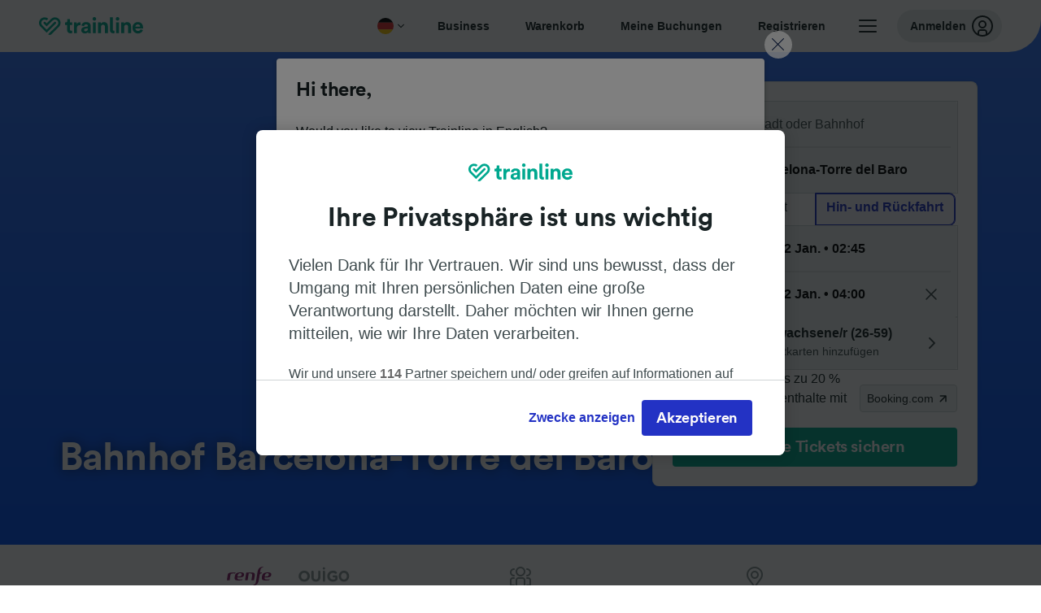

--- FILE ---
content_type: text/html; charset=utf-8
request_url: https://www.thetrainline.com/de/bahnhoefe/barcelona-torre-del-baro
body_size: 62624
content:
<!DOCTYPE html>
<html lang="de">
<head>
  <meta charset="utf-8" />
  <meta name="viewport" content="width=device-width, initial-scale=1" />
  <meta http-equiv="X-UA-Compatible" content="IE=edge" />
  <title data-react-helmet="true">Bahnhof Barcelona-Torre del Baro | Zug nach Barcelona-Torre del Baro | Trainline</title>
  <script>
    if("PerformancePaintTiming" in window){var observer=new PerformanceObserver(function(r){var e=!0,n=!1,t=void 0;try{for(var a,i=r.getEntries()[Symbol.iterator]();!(e=(a=i.next()).done);e=!0){var o=a.value;"first-contentful-paint"===o.name&&(window.fcp=Math.round(o.startTime+o.duration))}}catch(r){n=!0,t=r}finally{try{e||null==i.return||i.return()}finally{if(n)throw t}}});observer.observe({entryTypes:["paint"]})}
  !function(){if("PerformanceLongTaskTiming" in window){var g=window.__tti={e:[]};
    g.o=new PerformanceObserver(function(l){g.e=g.e.concat(l.getEntries())});
    g.o.observe({entryTypes:["longtask"]})}}();
  </script>
      <!-- LUX -->
      <script>
      LUX = (function () { var a = ("undefined" !== typeof (LUX) && "undefined" !== typeof (LUX.gaMarks) ? LUX.gaMarks : []); var d = ("undefined" !== typeof (LUX) && "undefined" !== typeof (LUX.gaMeasures) ? LUX.gaMeasures : []); var j = "LUX_start"; var k = window.performance; var l = ("undefined" !== typeof (LUX) && LUX.ns ? LUX.ns : (Date.now ? Date.now() : +(new Date()))); if (k && k.timing && k.timing.navigationStart) { l = k.timing.navigationStart } function f() { if (k && k.now) { return k.now() } var o = Date.now ? Date.now() : +(new Date()); return o - l } function b(n) { if (k) { if (k.mark) { return k.mark(n) } else { if (k.webkitMark) { return k.webkitMark(n) } } } a.push({ name: n, entryType: "mark", startTime: f(), duration: 0 }); return } function m(p, t, n) { if ("undefined" === typeof (t) && h(j)) { t = j } if (k) { if (k.measure) { if (t) { if (n) { return k.measure(p, t, n) } else { return k.measure(p, t) } } else { return k.measure(p) } } else { if (k.webkitMeasure) { return k.webkitMeasure(p, t, n) } } } var r = 0, o = f(); if (t) { var s = h(t); if (s) { r = s.startTime } else { if (k && k.timing && k.timing[t]) { r = k.timing[t] - k.timing.navigationStart } else { return } } } if (n) { var q = h(n); if (q) { o = q.startTime } else { if (k && k.timing && k.timing[n]) { o = k.timing[n] - k.timing.navigationStart } else { return } } } d.push({ name: p, entryType: "measure", startTime: r, duration: (o - r) }); return } function h(n) { return c(n, g()) } function c(p, o) { for (i = o.length - 1; i >= 0; i--) { var n = o[i]; if (p === n.name) { return n } } return undefined } function g() { if (k) { if (k.getEntriesByType) { return k.getEntriesByType("mark") } else { if (k.webkitGetEntriesByType) { return k.webkitGetEntriesByType("mark") } } } return a } return { mark: b, measure: m, gaMarks: a, gaMeasures: d } })(); LUX.ns = (Date.now ? Date.now() : +(new Date())); LUX.ac = []; LUX.cmd = function (a) { LUX.ac.push(a) }; LUX.init = function () { LUX.cmd(["init"]) }; LUX.send = function () { LUX.cmd(["send"]) }; LUX.addData = function (a, b) { LUX.cmd(["addData", a, b]) }; LUX_ae = []; window.addEventListener("error", function (a) { LUX_ae.push(a) }); LUX_al = []; if ("function" === typeof (PerformanceObserver) && "function" === typeof (PerformanceLongTaskTiming)) { var LongTaskObserver = new PerformanceObserver(function (c) { var b = c.getEntries(); for (var a = 0; a < b.length; a++) { var d = b[a]; LUX_al.push(d) } }); try { LongTaskObserver.observe({ type: ["longtask"] }) } catch (e) { } };
    </script><script>
          LUX = window.LUX || {};
          LUX.label = 'Stations EU';
          LUX.samplerate = 20;
        </script>

      <link rel="preload" as="style" href="/train-times/public/sgpStationPage.7448f04de74cf2df25fa.css" />
      <link rel="preload" as="style" href="/train-times/public/shareable.32ea88d117f96ef004a3.css" />
      <link rel="stylesheet" href="/train-times/public/sgpStationPage.7448f04de74cf2df25fa.css"/>
      <link rel="stylesheet" href="/train-times/public/shareable.32ea88d117f96ef004a3.css"/>


  <link rel="preload" href="https://www.thetrainline.com/content/WEB/fonts/tl-circular-1.0.1/TLCircular-Bold.woff2" as="font" type="font/woff2" crossorigin>

  <link rel="icon" type="image/png" sizes="16x16" href="https://www.thetrainline.com/content/vul/favicons/favicon-16x16.png?v=2020" />
  <link rel="icon" type="image/png" sizes="32x32" href="https://www.thetrainline.com/content/vul/favicons/favicon-32x32.png?v=2020" />
  <link rel="icon" type="image/png" sizes="96x96" href="https://www.thetrainline.com/content/vul/favicons/favicon-96x96.png?v=2020" />
  <link rel="apple-touch-icon" sizes="120x120" href="https://www.thetrainline.com/content/vul/favicons/apple-touch-icon-120x120.png?v=2020" />
  <link rel="apple-touch-icon" sizes="152x152" href="https://www.thetrainline.com/content/vul/favicons/apple-touch-icon-152x152.png?v=2020" />
  <link rel="apple-touch-icon" sizes="167x167" href="https://www.thetrainline.com/content/vul/favicons/apple-touch-icon-167x167.png?v=2020" />
  <link rel="apple-touch-icon" sizes="180x180" href="https://www.thetrainline.com/content/vul/favicons/apple-touch-icon-180x180.png?v=2020" />
    <script type="text/javascript" src="//widget.trustpilot.com/bootstrap/v5/tp.widget.bootstrap.min.js"
  async></script>

  


    <meta name="description" content="Finden Sie hier Informationen über Barcelona-Torre del Baro, Fahrpläne ab Barcelona-Torre del Baro und buchen Sie Ihre Bahntickets mit Trainline."/>
  
<link rel="canonical" href="https://www.thetrainline.com/de/bahnhoefe/barcelona-torre-del-baro" />
<link rel="alternate" hreflang="x-default" href="https://www.thetrainline.com/en/stations/barcelona-torre-del-baro" />
<link rel="alternate" hreflang="de" href="https://www.thetrainline.com/de/bahnhoefe/barcelona-torre-del-baro" />
<link rel="alternate" hreflang="en" href="https://www.thetrainline.com/en/stations/barcelona-torre-del-baro" />
<link rel="alternate" hreflang="es" href="https://www.thetrainline.com/es/estaciones/barcelona-torre-del-baro" />
<link rel="alternate" hreflang="fr" href="https://www.thetrainline.com/fr/gares/barcelona-torre-del-baro" />
<link rel="alternate" hreflang="it" href="https://www.thetrainline.com/it/stazioni/barcelona-torre-del-baro" />
  <script data-react-helmet="true" type="application/ld+json">{"@context":"https://schema.org/","@type":"BreadcrumbList","itemListElement":[{"@type":"ListItem","position":1,"name":"Home","item":{"@id":"https://www.thetrainline.com/de"}},{"@type":"ListItem","position":2,"name":"Bahnhöfe","item":{"@id":"https://www.thetrainline.com/de/bahnhoefe"}},{"@type":"ListItem","position":3,"name":"Barcelona-Torre del Baro","item":{"@id":"https://www.thetrainline.com/de/bahnhoefe/barcelona-torre-del-baro"}}]}</script>

  <link rel="preload" as="script" href="https://dd.thetrainline.com/tags.js"><script>function pushDataDomeEvent(eventAction, eventLabel, customGenericValues) {
    if (window.dataLayer && window.__ANALYTICS_CORE_PROPERTIES__) {
      const coreProperties = typeof window.__ANALYTICS_CORE_PROPERTIES__ === 'object' ? window.__ANALYTICS_CORE_PROPERTIES__ : {};
      const globalGenericValues = { globalGV1: coreProperties.genericValue1, globalGV2: coreProperties.genericValue2, globalGV3: coreProperties.genericValue3 };

      const corePropertiesWithGenericValues = {
        ...coreProperties,
        genericValue1: JSON.stringify(customGenericValues),
        genericValue2: JSON.stringify(globalGenericValues),
      }

      window.dataLayer.push({
        coreProperties: corePropertiesWithGenericValues,
        event: 'generic event',
        eventProperties: {
          eventAction: eventAction,
          eventCategory: 'Datadome',
          eventLabel: eventLabel,
        },
      })
    }
  };

  window.addEventListener("dd_ready", function (event) {
    if (window) {
      window.datadomeReady = true;

      if (window.newrelic && window.newrelic.addPageAction) {
        window.newrelic.addPageAction("datadomeReady", { ...event.detail });
      }

      try {
        window.performance.mark("PERF_DD_READY");
      } catch (error) {
        // noop
      }
    }

  }, { once: true });

  window.addEventListener("dd_captcha_displayed", function (event) {
    pushDataDomeEvent("dd_captcha_displayed", "datadome SDK fired captcha_displayed event", { ...event.detail });

    if (window && window.newrelic && window.newrelic.addPageAction) {
      window.newrelic.addPageAction("datadomeCaptchaDisplayed", { ...event.detail });
    }
  });

  window.addEventListener("dd_captcha_passed", function (event) {
    pushDataDomeEvent("dd_captcha_passed", "datadome SDK fired captcha_passed event");

    if (window && window.newrelic && window.newrelic.addPageAction) {
      window.newrelic.addPageAction("datadomeCaptchaPassed", { ...event.detail });
    }
  });

  window.addEventListener("dd_response_error", function (event) {
    pushDataDomeEvent("dd_response_error", "datadome SDK fired response_error event", { ...event.detail });

    if (window && window.newrelic && window.newrelic.addPageAction) {
    const { rootElement: omitted, ...rest }  = event.detail;
      window.newrelic.addPageAction("datadomeError", { ...rest });
    }
  });

  window.addEventListener("dd_blocked", function (event) {
    pushDataDomeEvent("dd_blocked", "datadome SDK fired response_blocked event for request - " + event.detail.url, { ...event.detail });

    if (window && window.newrelic && window.newrelic.addPageAction) {
      window.newrelic.addPageAction("datadomeBlocked", { ...event.detail });
    }
  });

  window.addEventListener("dd_response_displayed", function (event) {
    pushDataDomeEvent("dd_response_displayed", "datadome SDK fired response_displayed event for request", { ...event.detail });

    if (window && window.newrelic && window.newrelic.addPageAction) {
      const { rootElement: omitted, ...rest }  = event.detail;
      window.newrelic.addPageAction("datadomeResponseDisplayed", { ...rest });
    }
  });

  window.addEventListener("dd_response_passed", function (event) {
    pushDataDomeEvent("dd_response_passed", "datadome SDK fired response_passed event for request", { ...event.detail });

    if (window && window.newrelic && window.newrelic.addPageAction) {
      window.newrelic.addPageAction("datadomeChallengePassed", { ...event.detail });
    }
  });
window.ddjskey = 'E1950F58FF4C3B67C237DE42A4D080';
window.ddoptions = {
  enableTagEvents: true,
  ajaxListenerPath: true,
  endpoint: 'https://dd.thetrainline.com/js/',
  overrideAbortFetch: true
};</script>
<script src="https://dd.thetrainline.com/tags.js" async></script>
  <script type='text/javascript'>window.NREUM||(NREUM={});NREUM.info = {"agent":"","beacon":"bam.nr-data.net","errorBeacon":"bam.nr-data.net","licenseKey":"80752ce357","applicationID":"27776818","agentToken":null,"applicationTime":1.474016,"transactionName":"YVxWMhRZW0JYBhVYXFgWcR4WSlBCSg8SHnRzbRtJ","queueTime":0,"ttGuid":"7e76682c5eb5c569"}; (window.NREUM||(NREUM={})).init={privacy:{cookies_enabled:true},ajax:{deny_list:[]},session_trace:{sampling_rate:10.0,mode:"FIXED_RATE",enabled:true,error_sampling_rate:100.0},feature_flags:["soft_nav"],performance:{capture_marks:true,capture_detail:true,capture_measures:true}};(window.NREUM||(NREUM={})).loader_config={xpid:"UAcAUVNUGwEHU1ZUDwAP",licenseKey:"80752ce357",applicationID:"27776818",browserID:"27854928"};;/*! For license information please see nr-loader-spa-1.308.0.min.js.LICENSE.txt */
(()=>{var e,t,r={384:(e,t,r)=>{"use strict";r.d(t,{NT:()=>a,US:()=>u,Zm:()=>o,bQ:()=>d,dV:()=>c,pV:()=>l});var n=r(6154),i=r(1863),s=r(1910);const a={beacon:"bam.nr-data.net",errorBeacon:"bam.nr-data.net"};function o(){return n.gm.NREUM||(n.gm.NREUM={}),void 0===n.gm.newrelic&&(n.gm.newrelic=n.gm.NREUM),n.gm.NREUM}function c(){let e=o();return e.o||(e.o={ST:n.gm.setTimeout,SI:n.gm.setImmediate||n.gm.setInterval,CT:n.gm.clearTimeout,XHR:n.gm.XMLHttpRequest,REQ:n.gm.Request,EV:n.gm.Event,PR:n.gm.Promise,MO:n.gm.MutationObserver,FETCH:n.gm.fetch,WS:n.gm.WebSocket},(0,s.i)(...Object.values(e.o))),e}function d(e,t){let r=o();r.initializedAgents??={},t.initializedAt={ms:(0,i.t)(),date:new Date},r.initializedAgents[e]=t}function u(e,t){o()[e]=t}function l(){return function(){let e=o();const t=e.info||{};e.info={beacon:a.beacon,errorBeacon:a.errorBeacon,...t}}(),function(){let e=o();const t=e.init||{};e.init={...t}}(),c(),function(){let e=o();const t=e.loader_config||{};e.loader_config={...t}}(),o()}},782:(e,t,r)=>{"use strict";r.d(t,{T:()=>n});const n=r(860).K7.pageViewTiming},860:(e,t,r)=>{"use strict";r.d(t,{$J:()=>u,K7:()=>c,P3:()=>d,XX:()=>i,Yy:()=>o,df:()=>s,qY:()=>n,v4:()=>a});const n="events",i="jserrors",s="browser/blobs",a="rum",o="browser/logs",c={ajax:"ajax",genericEvents:"generic_events",jserrors:i,logging:"logging",metrics:"metrics",pageAction:"page_action",pageViewEvent:"page_view_event",pageViewTiming:"page_view_timing",sessionReplay:"session_replay",sessionTrace:"session_trace",softNav:"soft_navigations",spa:"spa"},d={[c.pageViewEvent]:1,[c.pageViewTiming]:2,[c.metrics]:3,[c.jserrors]:4,[c.spa]:5,[c.ajax]:6,[c.sessionTrace]:7,[c.softNav]:8,[c.sessionReplay]:9,[c.logging]:10,[c.genericEvents]:11},u={[c.pageViewEvent]:a,[c.pageViewTiming]:n,[c.ajax]:n,[c.spa]:n,[c.softNav]:n,[c.metrics]:i,[c.jserrors]:i,[c.sessionTrace]:s,[c.sessionReplay]:s,[c.logging]:o,[c.genericEvents]:"ins"}},944:(e,t,r)=>{"use strict";r.d(t,{R:()=>i});var n=r(3241);function i(e,t){"function"==typeof console.debug&&(console.debug("New Relic Warning: https://github.com/newrelic/newrelic-browser-agent/blob/main/docs/warning-codes.md#".concat(e),t),(0,n.W)({agentIdentifier:null,drained:null,type:"data",name:"warn",feature:"warn",data:{code:e,secondary:t}}))}},993:(e,t,r)=>{"use strict";r.d(t,{A$:()=>s,ET:()=>a,TZ:()=>o,p_:()=>i});var n=r(860);const i={ERROR:"ERROR",WARN:"WARN",INFO:"INFO",DEBUG:"DEBUG",TRACE:"TRACE"},s={OFF:0,ERROR:1,WARN:2,INFO:3,DEBUG:4,TRACE:5},a="log",o=n.K7.logging},1541:(e,t,r)=>{"use strict";r.d(t,{U:()=>i,f:()=>n});const n={MFE:"MFE",BA:"BA"};function i(e,t){if(2!==t?.harvestEndpointVersion)return{};const r=t.agentRef.runtime.appMetadata.agents[0].entityGuid;return e?{"source.id":e.id,"source.name":e.name,"source.type":e.type,"parent.id":e.parent?.id||r,"parent.type":e.parent?.type||n.BA}:{"entity.guid":r,appId:t.agentRef.info.applicationID}}},1687:(e,t,r)=>{"use strict";r.d(t,{Ak:()=>d,Ze:()=>h,x3:()=>u});var n=r(3241),i=r(7836),s=r(3606),a=r(860),o=r(2646);const c={};function d(e,t){const r={staged:!1,priority:a.P3[t]||0};l(e),c[e].get(t)||c[e].set(t,r)}function u(e,t){e&&c[e]&&(c[e].get(t)&&c[e].delete(t),p(e,t,!1),c[e].size&&f(e))}function l(e){if(!e)throw new Error("agentIdentifier required");c[e]||(c[e]=new Map)}function h(e="",t="feature",r=!1){if(l(e),!e||!c[e].get(t)||r)return p(e,t);c[e].get(t).staged=!0,f(e)}function f(e){const t=Array.from(c[e]);t.every(([e,t])=>t.staged)&&(t.sort((e,t)=>e[1].priority-t[1].priority),t.forEach(([t])=>{c[e].delete(t),p(e,t)}))}function p(e,t,r=!0){const a=e?i.ee.get(e):i.ee,c=s.i.handlers;if(!a.aborted&&a.backlog&&c){if((0,n.W)({agentIdentifier:e,type:"lifecycle",name:"drain",feature:t}),r){const e=a.backlog[t],r=c[t];if(r){for(let t=0;e&&t<e.length;++t)g(e[t],r);Object.entries(r).forEach(([e,t])=>{Object.values(t||{}).forEach(t=>{t[0]?.on&&t[0]?.context()instanceof o.y&&t[0].on(e,t[1])})})}}a.isolatedBacklog||delete c[t],a.backlog[t]=null,a.emit("drain-"+t,[])}}function g(e,t){var r=e[1];Object.values(t[r]||{}).forEach(t=>{var r=e[0];if(t[0]===r){var n=t[1],i=e[3],s=e[2];n.apply(i,s)}})}},1738:(e,t,r)=>{"use strict";r.d(t,{U:()=>f,Y:()=>h});var n=r(3241),i=r(9908),s=r(1863),a=r(944),o=r(5701),c=r(3969),d=r(8362),u=r(860),l=r(4261);function h(e,t,r,s){const h=s||r;!h||h[e]&&h[e]!==d.d.prototype[e]||(h[e]=function(){(0,i.p)(c.xV,["API/"+e+"/called"],void 0,u.K7.metrics,r.ee),(0,n.W)({agentIdentifier:r.agentIdentifier,drained:!!o.B?.[r.agentIdentifier],type:"data",name:"api",feature:l.Pl+e,data:{}});try{return t.apply(this,arguments)}catch(e){(0,a.R)(23,e)}})}function f(e,t,r,n,a){const o=e.info;null===r?delete o.jsAttributes[t]:o.jsAttributes[t]=r,(a||null===r)&&(0,i.p)(l.Pl+n,[(0,s.t)(),t,r],void 0,"session",e.ee)}},1741:(e,t,r)=>{"use strict";r.d(t,{W:()=>s});var n=r(944),i=r(4261);class s{#e(e,...t){if(this[e]!==s.prototype[e])return this[e](...t);(0,n.R)(35,e)}addPageAction(e,t){return this.#e(i.hG,e,t)}register(e){return this.#e(i.eY,e)}recordCustomEvent(e,t){return this.#e(i.fF,e,t)}setPageViewName(e,t){return this.#e(i.Fw,e,t)}setCustomAttribute(e,t,r){return this.#e(i.cD,e,t,r)}noticeError(e,t){return this.#e(i.o5,e,t)}setUserId(e,t=!1){return this.#e(i.Dl,e,t)}setApplicationVersion(e){return this.#e(i.nb,e)}setErrorHandler(e){return this.#e(i.bt,e)}addRelease(e,t){return this.#e(i.k6,e,t)}log(e,t){return this.#e(i.$9,e,t)}start(){return this.#e(i.d3)}finished(e){return this.#e(i.BL,e)}recordReplay(){return this.#e(i.CH)}pauseReplay(){return this.#e(i.Tb)}addToTrace(e){return this.#e(i.U2,e)}setCurrentRouteName(e){return this.#e(i.PA,e)}interaction(e){return this.#e(i.dT,e)}wrapLogger(e,t,r){return this.#e(i.Wb,e,t,r)}measure(e,t){return this.#e(i.V1,e,t)}consent(e){return this.#e(i.Pv,e)}}},1863:(e,t,r)=>{"use strict";function n(){return Math.floor(performance.now())}r.d(t,{t:()=>n})},1910:(e,t,r)=>{"use strict";r.d(t,{i:()=>s});var n=r(944);const i=new Map;function s(...e){return e.every(e=>{if(i.has(e))return i.get(e);const t="function"==typeof e?e.toString():"",r=t.includes("[native code]"),s=t.includes("nrWrapper");return r||s||(0,n.R)(64,e?.name||t),i.set(e,r),r})}},2555:(e,t,r)=>{"use strict";r.d(t,{D:()=>o,f:()=>a});var n=r(384),i=r(8122);const s={beacon:n.NT.beacon,errorBeacon:n.NT.errorBeacon,licenseKey:void 0,applicationID:void 0,sa:void 0,queueTime:void 0,applicationTime:void 0,ttGuid:void 0,user:void 0,account:void 0,product:void 0,extra:void 0,jsAttributes:{},userAttributes:void 0,atts:void 0,transactionName:void 0,tNamePlain:void 0};function a(e){try{return!!e.licenseKey&&!!e.errorBeacon&&!!e.applicationID}catch(e){return!1}}const o=e=>(0,i.a)(e,s)},2614:(e,t,r)=>{"use strict";r.d(t,{BB:()=>a,H3:()=>n,g:()=>d,iL:()=>c,tS:()=>o,uh:()=>i,wk:()=>s});const n="NRBA",i="SESSION",s=144e5,a=18e5,o={STARTED:"session-started",PAUSE:"session-pause",RESET:"session-reset",RESUME:"session-resume",UPDATE:"session-update"},c={SAME_TAB:"same-tab",CROSS_TAB:"cross-tab"},d={OFF:0,FULL:1,ERROR:2}},2646:(e,t,r)=>{"use strict";r.d(t,{y:()=>n});class n{constructor(e){this.contextId=e}}},2843:(e,t,r)=>{"use strict";r.d(t,{G:()=>s,u:()=>i});var n=r(3878);function i(e,t=!1,r,i){(0,n.DD)("visibilitychange",function(){if(t)return void("hidden"===document.visibilityState&&e());e(document.visibilityState)},r,i)}function s(e,t,r){(0,n.sp)("pagehide",e,t,r)}},3241:(e,t,r)=>{"use strict";r.d(t,{W:()=>s});var n=r(6154);const i="newrelic";function s(e={}){try{n.gm.dispatchEvent(new CustomEvent(i,{detail:e}))}catch(e){}}},3304:(e,t,r)=>{"use strict";r.d(t,{A:()=>s});var n=r(7836);const i=()=>{const e=new WeakSet;return(t,r)=>{if("object"==typeof r&&null!==r){if(e.has(r))return;e.add(r)}return r}};function s(e){try{return JSON.stringify(e,i())??""}catch(e){try{n.ee.emit("internal-error",[e])}catch(e){}return""}}},3333:(e,t,r)=>{"use strict";r.d(t,{$v:()=>u,TZ:()=>n,Xh:()=>c,Zp:()=>i,kd:()=>d,mq:()=>o,nf:()=>a,qN:()=>s});const n=r(860).K7.genericEvents,i=["auxclick","click","copy","keydown","paste","scrollend"],s=["focus","blur"],a=4,o=1e3,c=2e3,d=["PageAction","UserAction","BrowserPerformance"],u={RESOURCES:"experimental.resources",REGISTER:"register"}},3434:(e,t,r)=>{"use strict";r.d(t,{Jt:()=>s,YM:()=>d});var n=r(7836),i=r(5607);const s="nr@original:".concat(i.W),a=50;var o=Object.prototype.hasOwnProperty,c=!1;function d(e,t){return e||(e=n.ee),r.inPlace=function(e,t,n,i,s){n||(n="");const a="-"===n.charAt(0);for(let o=0;o<t.length;o++){const c=t[o],d=e[c];l(d)||(e[c]=r(d,a?c+n:n,i,c,s))}},r.flag=s,r;function r(t,r,n,c,d){return l(t)?t:(r||(r=""),nrWrapper[s]=t,function(e,t,r){if(Object.defineProperty&&Object.keys)try{return Object.keys(e).forEach(function(r){Object.defineProperty(t,r,{get:function(){return e[r]},set:function(t){return e[r]=t,t}})}),t}catch(e){u([e],r)}for(var n in e)o.call(e,n)&&(t[n]=e[n])}(t,nrWrapper,e),nrWrapper);function nrWrapper(){var s,o,l,h;let f;try{o=this,s=[...arguments],l="function"==typeof n?n(s,o):n||{}}catch(t){u([t,"",[s,o,c],l],e)}i(r+"start",[s,o,c],l,d);const p=performance.now();let g;try{return h=t.apply(o,s),g=performance.now(),h}catch(e){throw g=performance.now(),i(r+"err",[s,o,e],l,d),f=e,f}finally{const e=g-p,t={start:p,end:g,duration:e,isLongTask:e>=a,methodName:c,thrownError:f};t.isLongTask&&i("long-task",[t,o],l,d),i(r+"end",[s,o,h],l,d)}}}function i(r,n,i,s){if(!c||t){var a=c;c=!0;try{e.emit(r,n,i,t,s)}catch(t){u([t,r,n,i],e)}c=a}}}function u(e,t){t||(t=n.ee);try{t.emit("internal-error",e)}catch(e){}}function l(e){return!(e&&"function"==typeof e&&e.apply&&!e[s])}},3606:(e,t,r)=>{"use strict";r.d(t,{i:()=>s});var n=r(9908);s.on=a;var i=s.handlers={};function s(e,t,r,s){a(s||n.d,i,e,t,r)}function a(e,t,r,i,s){s||(s="feature"),e||(e=n.d);var a=t[s]=t[s]||{};(a[r]=a[r]||[]).push([e,i])}},3738:(e,t,r)=>{"use strict";r.d(t,{He:()=>i,Kp:()=>o,Lc:()=>d,Rz:()=>u,TZ:()=>n,bD:()=>s,d3:()=>a,jx:()=>l,sl:()=>h,uP:()=>c});const n=r(860).K7.sessionTrace,i="bstResource",s="resource",a="-start",o="-end",c="fn"+a,d="fn"+o,u="pushState",l=1e3,h=3e4},3785:(e,t,r)=>{"use strict";r.d(t,{R:()=>c,b:()=>d});var n=r(9908),i=r(1863),s=r(860),a=r(3969),o=r(993);function c(e,t,r={},c=o.p_.INFO,d=!0,u,l=(0,i.t)()){(0,n.p)(a.xV,["API/logging/".concat(c.toLowerCase(),"/called")],void 0,s.K7.metrics,e),(0,n.p)(o.ET,[l,t,r,c,d,u],void 0,s.K7.logging,e)}function d(e){return"string"==typeof e&&Object.values(o.p_).some(t=>t===e.toUpperCase().trim())}},3878:(e,t,r)=>{"use strict";function n(e,t){return{capture:e,passive:!1,signal:t}}function i(e,t,r=!1,i){window.addEventListener(e,t,n(r,i))}function s(e,t,r=!1,i){document.addEventListener(e,t,n(r,i))}r.d(t,{DD:()=>s,jT:()=>n,sp:()=>i})},3962:(e,t,r)=>{"use strict";r.d(t,{AM:()=>a,O2:()=>l,OV:()=>s,Qu:()=>h,TZ:()=>c,ih:()=>f,pP:()=>o,t1:()=>u,tC:()=>i,wD:()=>d});var n=r(860);const i=["click","keydown","submit"],s="popstate",a="api",o="initialPageLoad",c=n.K7.softNav,d=5e3,u=500,l={INITIAL_PAGE_LOAD:"",ROUTE_CHANGE:1,UNSPECIFIED:2},h={INTERACTION:1,AJAX:2,CUSTOM_END:3,CUSTOM_TRACER:4},f={IP:"in progress",PF:"pending finish",FIN:"finished",CAN:"cancelled"}},3969:(e,t,r)=>{"use strict";r.d(t,{TZ:()=>n,XG:()=>o,rs:()=>i,xV:()=>a,z_:()=>s});const n=r(860).K7.metrics,i="sm",s="cm",a="storeSupportabilityMetrics",o="storeEventMetrics"},4234:(e,t,r)=>{"use strict";r.d(t,{W:()=>s});var n=r(7836),i=r(1687);class s{constructor(e,t){this.agentIdentifier=e,this.ee=n.ee.get(e),this.featureName=t,this.blocked=!1}deregisterDrain(){(0,i.x3)(this.agentIdentifier,this.featureName)}}},4261:(e,t,r)=>{"use strict";r.d(t,{$9:()=>u,BL:()=>c,CH:()=>p,Dl:()=>R,Fw:()=>w,PA:()=>v,Pl:()=>n,Pv:()=>A,Tb:()=>h,U2:()=>a,V1:()=>E,Wb:()=>T,bt:()=>y,cD:()=>b,d3:()=>x,dT:()=>d,eY:()=>g,fF:()=>f,hG:()=>s,hw:()=>i,k6:()=>o,nb:()=>m,o5:()=>l});const n="api-",i=n+"ixn-",s="addPageAction",a="addToTrace",o="addRelease",c="finished",d="interaction",u="log",l="noticeError",h="pauseReplay",f="recordCustomEvent",p="recordReplay",g="register",m="setApplicationVersion",v="setCurrentRouteName",b="setCustomAttribute",y="setErrorHandler",w="setPageViewName",R="setUserId",x="start",T="wrapLogger",E="measure",A="consent"},5205:(e,t,r)=>{"use strict";r.d(t,{j:()=>S});var n=r(384),i=r(1741);var s=r(2555),a=r(3333);const o=e=>{if(!e||"string"!=typeof e)return!1;try{document.createDocumentFragment().querySelector(e)}catch{return!1}return!0};var c=r(2614),d=r(944),u=r(8122);const l="[data-nr-mask]",h=e=>(0,u.a)(e,(()=>{const e={feature_flags:[],experimental:{allow_registered_children:!1,resources:!1},mask_selector:"*",block_selector:"[data-nr-block]",mask_input_options:{color:!1,date:!1,"datetime-local":!1,email:!1,month:!1,number:!1,range:!1,search:!1,tel:!1,text:!1,time:!1,url:!1,week:!1,textarea:!1,select:!1,password:!0}};return{ajax:{deny_list:void 0,block_internal:!0,enabled:!0,autoStart:!0},api:{get allow_registered_children(){return e.feature_flags.includes(a.$v.REGISTER)||e.experimental.allow_registered_children},set allow_registered_children(t){e.experimental.allow_registered_children=t},duplicate_registered_data:!1},browser_consent_mode:{enabled:!1},distributed_tracing:{enabled:void 0,exclude_newrelic_header:void 0,cors_use_newrelic_header:void 0,cors_use_tracecontext_headers:void 0,allowed_origins:void 0},get feature_flags(){return e.feature_flags},set feature_flags(t){e.feature_flags=t},generic_events:{enabled:!0,autoStart:!0},harvest:{interval:30},jserrors:{enabled:!0,autoStart:!0},logging:{enabled:!0,autoStart:!0},metrics:{enabled:!0,autoStart:!0},obfuscate:void 0,page_action:{enabled:!0},page_view_event:{enabled:!0,autoStart:!0},page_view_timing:{enabled:!0,autoStart:!0},performance:{capture_marks:!1,capture_measures:!1,capture_detail:!0,resources:{get enabled(){return e.feature_flags.includes(a.$v.RESOURCES)||e.experimental.resources},set enabled(t){e.experimental.resources=t},asset_types:[],first_party_domains:[],ignore_newrelic:!0}},privacy:{cookies_enabled:!0},proxy:{assets:void 0,beacon:void 0},session:{expiresMs:c.wk,inactiveMs:c.BB},session_replay:{autoStart:!0,enabled:!1,preload:!1,sampling_rate:10,error_sampling_rate:100,collect_fonts:!1,inline_images:!1,fix_stylesheets:!0,mask_all_inputs:!0,get mask_text_selector(){return e.mask_selector},set mask_text_selector(t){o(t)?e.mask_selector="".concat(t,",").concat(l):""===t||null===t?e.mask_selector=l:(0,d.R)(5,t)},get block_class(){return"nr-block"},get ignore_class(){return"nr-ignore"},get mask_text_class(){return"nr-mask"},get block_selector(){return e.block_selector},set block_selector(t){o(t)?e.block_selector+=",".concat(t):""!==t&&(0,d.R)(6,t)},get mask_input_options(){return e.mask_input_options},set mask_input_options(t){t&&"object"==typeof t?e.mask_input_options={...t,password:!0}:(0,d.R)(7,t)}},session_trace:{enabled:!0,autoStart:!0},soft_navigations:{enabled:!0,autoStart:!0},spa:{enabled:!0,autoStart:!0},ssl:void 0,user_actions:{enabled:!0,elementAttributes:["id","className","tagName","type"]}}})());var f=r(6154),p=r(9324);let g=0;const m={buildEnv:p.F3,distMethod:p.Xs,version:p.xv,originTime:f.WN},v={consented:!1},b={appMetadata:{},get consented(){return this.session?.state?.consent||v.consented},set consented(e){v.consented=e},customTransaction:void 0,denyList:void 0,disabled:!1,harvester:void 0,isolatedBacklog:!1,isRecording:!1,loaderType:void 0,maxBytes:3e4,obfuscator:void 0,onerror:void 0,ptid:void 0,releaseIds:{},session:void 0,timeKeeper:void 0,registeredEntities:[],jsAttributesMetadata:{bytes:0},get harvestCount(){return++g}},y=e=>{const t=(0,u.a)(e,b),r=Object.keys(m).reduce((e,t)=>(e[t]={value:m[t],writable:!1,configurable:!0,enumerable:!0},e),{});return Object.defineProperties(t,r)};var w=r(5701);const R=e=>{const t=e.startsWith("http");e+="/",r.p=t?e:"https://"+e};var x=r(7836),T=r(3241);const E={accountID:void 0,trustKey:void 0,agentID:void 0,licenseKey:void 0,applicationID:void 0,xpid:void 0},A=e=>(0,u.a)(e,E),_=new Set;function S(e,t={},r,a){let{init:o,info:c,loader_config:d,runtime:u={},exposed:l=!0}=t;if(!c){const e=(0,n.pV)();o=e.init,c=e.info,d=e.loader_config}e.init=h(o||{}),e.loader_config=A(d||{}),c.jsAttributes??={},f.bv&&(c.jsAttributes.isWorker=!0),e.info=(0,s.D)(c);const p=e.init,g=[c.beacon,c.errorBeacon];_.has(e.agentIdentifier)||(p.proxy.assets&&(R(p.proxy.assets),g.push(p.proxy.assets)),p.proxy.beacon&&g.push(p.proxy.beacon),e.beacons=[...g],function(e){const t=(0,n.pV)();Object.getOwnPropertyNames(i.W.prototype).forEach(r=>{const n=i.W.prototype[r];if("function"!=typeof n||"constructor"===n)return;let s=t[r];e[r]&&!1!==e.exposed&&"micro-agent"!==e.runtime?.loaderType&&(t[r]=(...t)=>{const n=e[r](...t);return s?s(...t):n})})}(e),(0,n.US)("activatedFeatures",w.B)),u.denyList=[...p.ajax.deny_list||[],...p.ajax.block_internal?g:[]],u.ptid=e.agentIdentifier,u.loaderType=r,e.runtime=y(u),_.has(e.agentIdentifier)||(e.ee=x.ee.get(e.agentIdentifier),e.exposed=l,(0,T.W)({agentIdentifier:e.agentIdentifier,drained:!!w.B?.[e.agentIdentifier],type:"lifecycle",name:"initialize",feature:void 0,data:e.config})),_.add(e.agentIdentifier)}},5270:(e,t,r)=>{"use strict";r.d(t,{Aw:()=>a,SR:()=>s,rF:()=>o});var n=r(384),i=r(7767);function s(e){return!!(0,n.dV)().o.MO&&(0,i.V)(e)&&!0===e?.session_trace.enabled}function a(e){return!0===e?.session_replay.preload&&s(e)}function o(e,t){try{if("string"==typeof t?.type){if("password"===t.type.toLowerCase())return"*".repeat(e?.length||0);if(void 0!==t?.dataset?.nrUnmask||t?.classList?.contains("nr-unmask"))return e}}catch(e){}return"string"==typeof e?e.replace(/[\S]/g,"*"):"*".repeat(e?.length||0)}},5289:(e,t,r)=>{"use strict";r.d(t,{GG:()=>a,Qr:()=>c,sB:()=>o});var n=r(3878),i=r(6389);function s(){return"undefined"==typeof document||"complete"===document.readyState}function a(e,t){if(s())return e();const r=(0,i.J)(e),a=setInterval(()=>{s()&&(clearInterval(a),r())},500);(0,n.sp)("load",r,t)}function o(e){if(s())return e();(0,n.DD)("DOMContentLoaded",e)}function c(e){if(s())return e();(0,n.sp)("popstate",e)}},5607:(e,t,r)=>{"use strict";r.d(t,{W:()=>n});const n=(0,r(9566).bz)()},5701:(e,t,r)=>{"use strict";r.d(t,{B:()=>s,t:()=>a});var n=r(3241);const i=new Set,s={};function a(e,t){const r=t.agentIdentifier;s[r]??={},e&&"object"==typeof e&&(i.has(r)||(t.ee.emit("rumresp",[e]),s[r]=e,i.add(r),(0,n.W)({agentIdentifier:r,loaded:!0,drained:!0,type:"lifecycle",name:"load",feature:void 0,data:e})))}},6154:(e,t,r)=>{"use strict";r.d(t,{OF:()=>d,RI:()=>i,WN:()=>h,bv:()=>s,eN:()=>f,gm:()=>a,lR:()=>l,m:()=>c,mw:()=>o,sb:()=>u});var n=r(1863);const i="undefined"!=typeof window&&!!window.document,s="undefined"!=typeof WorkerGlobalScope&&("undefined"!=typeof self&&self instanceof WorkerGlobalScope&&self.navigator instanceof WorkerNavigator||"undefined"!=typeof globalThis&&globalThis instanceof WorkerGlobalScope&&globalThis.navigator instanceof WorkerNavigator),a=i?window:"undefined"!=typeof WorkerGlobalScope&&("undefined"!=typeof self&&self instanceof WorkerGlobalScope&&self||"undefined"!=typeof globalThis&&globalThis instanceof WorkerGlobalScope&&globalThis),o=Boolean("hidden"===a?.document?.visibilityState),c=""+a?.location,d=/iPad|iPhone|iPod/.test(a.navigator?.userAgent),u=d&&"undefined"==typeof SharedWorker,l=(()=>{const e=a.navigator?.userAgent?.match(/Firefox[/\s](\d+\.\d+)/);return Array.isArray(e)&&e.length>=2?+e[1]:0})(),h=Date.now()-(0,n.t)(),f=()=>"undefined"!=typeof PerformanceNavigationTiming&&a?.performance?.getEntriesByType("navigation")?.[0]?.responseStart},6344:(e,t,r)=>{"use strict";r.d(t,{BB:()=>u,Qb:()=>l,TZ:()=>i,Ug:()=>a,Vh:()=>s,_s:()=>o,bc:()=>d,yP:()=>c});var n=r(2614);const i=r(860).K7.sessionReplay,s="errorDuringReplay",a=.12,o={DomContentLoaded:0,Load:1,FullSnapshot:2,IncrementalSnapshot:3,Meta:4,Custom:5},c={[n.g.ERROR]:15e3,[n.g.FULL]:3e5,[n.g.OFF]:0},d={RESET:{message:"Session was reset",sm:"Reset"},IMPORT:{message:"Recorder failed to import",sm:"Import"},TOO_MANY:{message:"429: Too Many Requests",sm:"Too-Many"},TOO_BIG:{message:"Payload was too large",sm:"Too-Big"},CROSS_TAB:{message:"Session Entity was set to OFF on another tab",sm:"Cross-Tab"},ENTITLEMENTS:{message:"Session Replay is not allowed and will not be started",sm:"Entitlement"}},u=5e3,l={API:"api",RESUME:"resume",SWITCH_TO_FULL:"switchToFull",INITIALIZE:"initialize",PRELOAD:"preload"}},6389:(e,t,r)=>{"use strict";function n(e,t=500,r={}){const n=r?.leading||!1;let i;return(...r)=>{n&&void 0===i&&(e.apply(this,r),i=setTimeout(()=>{i=clearTimeout(i)},t)),n||(clearTimeout(i),i=setTimeout(()=>{e.apply(this,r)},t))}}function i(e){let t=!1;return(...r)=>{t||(t=!0,e.apply(this,r))}}r.d(t,{J:()=>i,s:()=>n})},6630:(e,t,r)=>{"use strict";r.d(t,{T:()=>n});const n=r(860).K7.pageViewEvent},6774:(e,t,r)=>{"use strict";r.d(t,{T:()=>n});const n=r(860).K7.jserrors},7295:(e,t,r)=>{"use strict";r.d(t,{Xv:()=>a,gX:()=>i,iW:()=>s});var n=[];function i(e){if(!e||s(e))return!1;if(0===n.length)return!0;if("*"===n[0].hostname)return!1;for(var t=0;t<n.length;t++){var r=n[t];if(r.hostname.test(e.hostname)&&r.pathname.test(e.pathname))return!1}return!0}function s(e){return void 0===e.hostname}function a(e){if(n=[],e&&e.length)for(var t=0;t<e.length;t++){let r=e[t];if(!r)continue;if("*"===r)return void(n=[{hostname:"*"}]);0===r.indexOf("http://")?r=r.substring(7):0===r.indexOf("https://")&&(r=r.substring(8));const i=r.indexOf("/");let s,a;i>0?(s=r.substring(0,i),a=r.substring(i)):(s=r,a="*");let[c]=s.split(":");n.push({hostname:o(c),pathname:o(a,!0)})}}function o(e,t=!1){const r=e.replace(/[.+?^${}()|[\]\\]/g,e=>"\\"+e).replace(/\*/g,".*?");return new RegExp((t?"^":"")+r+"$")}},7485:(e,t,r)=>{"use strict";r.d(t,{D:()=>i});var n=r(6154);function i(e){if(0===(e||"").indexOf("data:"))return{protocol:"data"};try{const t=new URL(e,location.href),r={port:t.port,hostname:t.hostname,pathname:t.pathname,search:t.search,protocol:t.protocol.slice(0,t.protocol.indexOf(":")),sameOrigin:t.protocol===n.gm?.location?.protocol&&t.host===n.gm?.location?.host};return r.port&&""!==r.port||("http:"===t.protocol&&(r.port="80"),"https:"===t.protocol&&(r.port="443")),r.pathname&&""!==r.pathname?r.pathname.startsWith("/")||(r.pathname="/".concat(r.pathname)):r.pathname="/",r}catch(e){return{}}}},7699:(e,t,r)=>{"use strict";r.d(t,{It:()=>s,KC:()=>o,No:()=>i,qh:()=>a});var n=r(860);const i=16e3,s=1e6,a="SESSION_ERROR",o={[n.K7.logging]:!0,[n.K7.genericEvents]:!1,[n.K7.jserrors]:!1,[n.K7.ajax]:!1}},7767:(e,t,r)=>{"use strict";r.d(t,{V:()=>i});var n=r(6154);const i=e=>n.RI&&!0===e?.privacy.cookies_enabled},7836:(e,t,r)=>{"use strict";r.d(t,{P:()=>o,ee:()=>c});var n=r(384),i=r(8990),s=r(2646),a=r(5607);const o="nr@context:".concat(a.W),c=function e(t,r){var n={},a={},u={},l=!1;try{l=16===r.length&&d.initializedAgents?.[r]?.runtime.isolatedBacklog}catch(e){}var h={on:p,addEventListener:p,removeEventListener:function(e,t){var r=n[e];if(!r)return;for(var i=0;i<r.length;i++)r[i]===t&&r.splice(i,1)},emit:function(e,r,n,i,s){!1!==s&&(s=!0);if(c.aborted&&!i)return;t&&s&&t.emit(e,r,n);var o=f(n);g(e).forEach(e=>{e.apply(o,r)});var d=v()[a[e]];d&&d.push([h,e,r,o]);return o},get:m,listeners:g,context:f,buffer:function(e,t){const r=v();if(t=t||"feature",h.aborted)return;Object.entries(e||{}).forEach(([e,n])=>{a[n]=t,t in r||(r[t]=[])})},abort:function(){h._aborted=!0,Object.keys(h.backlog).forEach(e=>{delete h.backlog[e]})},isBuffering:function(e){return!!v()[a[e]]},debugId:r,backlog:l?{}:t&&"object"==typeof t.backlog?t.backlog:{},isolatedBacklog:l};return Object.defineProperty(h,"aborted",{get:()=>{let e=h._aborted||!1;return e||(t&&(e=t.aborted),e)}}),h;function f(e){return e&&e instanceof s.y?e:e?(0,i.I)(e,o,()=>new s.y(o)):new s.y(o)}function p(e,t){n[e]=g(e).concat(t)}function g(e){return n[e]||[]}function m(t){return u[t]=u[t]||e(h,t)}function v(){return h.backlog}}(void 0,"globalEE"),d=(0,n.Zm)();d.ee||(d.ee=c)},8122:(e,t,r)=>{"use strict";r.d(t,{a:()=>i});var n=r(944);function i(e,t){try{if(!e||"object"!=typeof e)return(0,n.R)(3);if(!t||"object"!=typeof t)return(0,n.R)(4);const r=Object.create(Object.getPrototypeOf(t),Object.getOwnPropertyDescriptors(t)),s=0===Object.keys(r).length?e:r;for(let a in s)if(void 0!==e[a])try{if(null===e[a]){r[a]=null;continue}Array.isArray(e[a])&&Array.isArray(t[a])?r[a]=Array.from(new Set([...e[a],...t[a]])):"object"==typeof e[a]&&"object"==typeof t[a]?r[a]=i(e[a],t[a]):r[a]=e[a]}catch(e){r[a]||(0,n.R)(1,e)}return r}catch(e){(0,n.R)(2,e)}}},8139:(e,t,r)=>{"use strict";r.d(t,{u:()=>h});var n=r(7836),i=r(3434),s=r(8990),a=r(6154);const o={},c=a.gm.XMLHttpRequest,d="addEventListener",u="removeEventListener",l="nr@wrapped:".concat(n.P);function h(e){var t=function(e){return(e||n.ee).get("events")}(e);if(o[t.debugId]++)return t;o[t.debugId]=1;var r=(0,i.YM)(t,!0);function h(e){r.inPlace(e,[d,u],"-",p)}function p(e,t){return e[1]}return"getPrototypeOf"in Object&&(a.RI&&f(document,h),c&&f(c.prototype,h),f(a.gm,h)),t.on(d+"-start",function(e,t){var n=e[1];if(null!==n&&("function"==typeof n||"object"==typeof n)&&"newrelic"!==e[0]){var i=(0,s.I)(n,l,function(){var e={object:function(){if("function"!=typeof n.handleEvent)return;return n.handleEvent.apply(n,arguments)},function:n}[typeof n];return e?r(e,"fn-",null,e.name||"anonymous"):n});this.wrapped=e[1]=i}}),t.on(u+"-start",function(e){e[1]=this.wrapped||e[1]}),t}function f(e,t,...r){let n=e;for(;"object"==typeof n&&!Object.prototype.hasOwnProperty.call(n,d);)n=Object.getPrototypeOf(n);n&&t(n,...r)}},8362:(e,t,r)=>{"use strict";r.d(t,{d:()=>s});var n=r(9566),i=r(1741);class s extends i.W{agentIdentifier=(0,n.LA)(16)}},8374:(e,t,r)=>{r.nc=(()=>{try{return document?.currentScript?.nonce}catch(e){}return""})()},8990:(e,t,r)=>{"use strict";r.d(t,{I:()=>i});var n=Object.prototype.hasOwnProperty;function i(e,t,r){if(n.call(e,t))return e[t];var i=r();if(Object.defineProperty&&Object.keys)try{return Object.defineProperty(e,t,{value:i,writable:!0,enumerable:!1}),i}catch(e){}return e[t]=i,i}},9119:(e,t,r)=>{"use strict";r.d(t,{L:()=>s});var n=/([^?#]*)[^#]*(#[^?]*|$).*/,i=/([^?#]*)().*/;function s(e,t){return e?e.replace(t?n:i,"$1$2"):e}},9300:(e,t,r)=>{"use strict";r.d(t,{T:()=>n});const n=r(860).K7.ajax},9324:(e,t,r)=>{"use strict";r.d(t,{AJ:()=>a,F3:()=>i,Xs:()=>s,Yq:()=>o,xv:()=>n});const n="1.308.0",i="PROD",s="CDN",a="@newrelic/rrweb",o="1.0.1"},9566:(e,t,r)=>{"use strict";r.d(t,{LA:()=>o,ZF:()=>c,bz:()=>a,el:()=>d});var n=r(6154);const i="xxxxxxxx-xxxx-4xxx-yxxx-xxxxxxxxxxxx";function s(e,t){return e?15&e[t]:16*Math.random()|0}function a(){const e=n.gm?.crypto||n.gm?.msCrypto;let t,r=0;return e&&e.getRandomValues&&(t=e.getRandomValues(new Uint8Array(30))),i.split("").map(e=>"x"===e?s(t,r++).toString(16):"y"===e?(3&s()|8).toString(16):e).join("")}function o(e){const t=n.gm?.crypto||n.gm?.msCrypto;let r,i=0;t&&t.getRandomValues&&(r=t.getRandomValues(new Uint8Array(e)));const a=[];for(var o=0;o<e;o++)a.push(s(r,i++).toString(16));return a.join("")}function c(){return o(16)}function d(){return o(32)}},9908:(e,t,r)=>{"use strict";r.d(t,{d:()=>n,p:()=>i});var n=r(7836).ee.get("handle");function i(e,t,r,i,s){s?(s.buffer([e],i),s.emit(e,t,r)):(n.buffer([e],i),n.emit(e,t,r))}}},n={};function i(e){var t=n[e];if(void 0!==t)return t.exports;var s=n[e]={exports:{}};return r[e](s,s.exports,i),s.exports}i.m=r,i.d=(e,t)=>{for(var r in t)i.o(t,r)&&!i.o(e,r)&&Object.defineProperty(e,r,{enumerable:!0,get:t[r]})},i.f={},i.e=e=>Promise.all(Object.keys(i.f).reduce((t,r)=>(i.f[r](e,t),t),[])),i.u=e=>({212:"nr-spa-compressor",249:"nr-spa-recorder",478:"nr-spa"}[e]+"-1.308.0.min.js"),i.o=(e,t)=>Object.prototype.hasOwnProperty.call(e,t),e={},t="NRBA-1.308.0.PROD:",i.l=(r,n,s,a)=>{if(e[r])e[r].push(n);else{var o,c;if(void 0!==s)for(var d=document.getElementsByTagName("script"),u=0;u<d.length;u++){var l=d[u];if(l.getAttribute("src")==r||l.getAttribute("data-webpack")==t+s){o=l;break}}if(!o){c=!0;var h={478:"sha512-RSfSVnmHk59T/uIPbdSE0LPeqcEdF4/+XhfJdBuccH5rYMOEZDhFdtnh6X6nJk7hGpzHd9Ujhsy7lZEz/ORYCQ==",249:"sha512-ehJXhmntm85NSqW4MkhfQqmeKFulra3klDyY0OPDUE+sQ3GokHlPh1pmAzuNy//3j4ac6lzIbmXLvGQBMYmrkg==",212:"sha512-B9h4CR46ndKRgMBcK+j67uSR2RCnJfGefU+A7FrgR/k42ovXy5x/MAVFiSvFxuVeEk/pNLgvYGMp1cBSK/G6Fg=="};(o=document.createElement("script")).charset="utf-8",i.nc&&o.setAttribute("nonce",i.nc),o.setAttribute("data-webpack",t+s),o.src=r,0!==o.src.indexOf(window.location.origin+"/")&&(o.crossOrigin="anonymous"),h[a]&&(o.integrity=h[a])}e[r]=[n];var f=(t,n)=>{o.onerror=o.onload=null,clearTimeout(p);var i=e[r];if(delete e[r],o.parentNode&&o.parentNode.removeChild(o),i&&i.forEach(e=>e(n)),t)return t(n)},p=setTimeout(f.bind(null,void 0,{type:"timeout",target:o}),12e4);o.onerror=f.bind(null,o.onerror),o.onload=f.bind(null,o.onload),c&&document.head.appendChild(o)}},i.r=e=>{"undefined"!=typeof Symbol&&Symbol.toStringTag&&Object.defineProperty(e,Symbol.toStringTag,{value:"Module"}),Object.defineProperty(e,"__esModule",{value:!0})},i.p="https://js-agent.newrelic.com/",(()=>{var e={38:0,788:0};i.f.j=(t,r)=>{var n=i.o(e,t)?e[t]:void 0;if(0!==n)if(n)r.push(n[2]);else{var s=new Promise((r,i)=>n=e[t]=[r,i]);r.push(n[2]=s);var a=i.p+i.u(t),o=new Error;i.l(a,r=>{if(i.o(e,t)&&(0!==(n=e[t])&&(e[t]=void 0),n)){var s=r&&("load"===r.type?"missing":r.type),a=r&&r.target&&r.target.src;o.message="Loading chunk "+t+" failed: ("+s+": "+a+")",o.name="ChunkLoadError",o.type=s,o.request=a,n[1](o)}},"chunk-"+t,t)}};var t=(t,r)=>{var n,s,[a,o,c]=r,d=0;if(a.some(t=>0!==e[t])){for(n in o)i.o(o,n)&&(i.m[n]=o[n]);if(c)c(i)}for(t&&t(r);d<a.length;d++)s=a[d],i.o(e,s)&&e[s]&&e[s][0](),e[s]=0},r=self["webpackChunk:NRBA-1.308.0.PROD"]=self["webpackChunk:NRBA-1.308.0.PROD"]||[];r.forEach(t.bind(null,0)),r.push=t.bind(null,r.push.bind(r))})(),(()=>{"use strict";i(8374);var e=i(8362),t=i(860);const r=Object.values(t.K7);var n=i(5205);var s=i(9908),a=i(1863),o=i(4261),c=i(1738);var d=i(1687),u=i(4234),l=i(5289),h=i(6154),f=i(944),p=i(5270),g=i(7767),m=i(6389),v=i(7699);class b extends u.W{constructor(e,t){super(e.agentIdentifier,t),this.agentRef=e,this.abortHandler=void 0,this.featAggregate=void 0,this.loadedSuccessfully=void 0,this.onAggregateImported=new Promise(e=>{this.loadedSuccessfully=e}),this.deferred=Promise.resolve(),!1===e.init[this.featureName].autoStart?this.deferred=new Promise((t,r)=>{this.ee.on("manual-start-all",(0,m.J)(()=>{(0,d.Ak)(e.agentIdentifier,this.featureName),t()}))}):(0,d.Ak)(e.agentIdentifier,t)}importAggregator(e,t,r={}){if(this.featAggregate)return;const n=async()=>{let n;await this.deferred;try{if((0,g.V)(e.init)){const{setupAgentSession:t}=await i.e(478).then(i.bind(i,8766));n=t(e)}}catch(e){(0,f.R)(20,e),this.ee.emit("internal-error",[e]),(0,s.p)(v.qh,[e],void 0,this.featureName,this.ee)}try{if(!this.#t(this.featureName,n,e.init))return(0,d.Ze)(this.agentIdentifier,this.featureName),void this.loadedSuccessfully(!1);const{Aggregate:i}=await t();this.featAggregate=new i(e,r),e.runtime.harvester.initializedAggregates.push(this.featAggregate),this.loadedSuccessfully(!0)}catch(e){(0,f.R)(34,e),this.abortHandler?.(),(0,d.Ze)(this.agentIdentifier,this.featureName,!0),this.loadedSuccessfully(!1),this.ee&&this.ee.abort()}};h.RI?(0,l.GG)(()=>n(),!0):n()}#t(e,r,n){if(this.blocked)return!1;switch(e){case t.K7.sessionReplay:return(0,p.SR)(n)&&!!r;case t.K7.sessionTrace:return!!r;default:return!0}}}var y=i(6630),w=i(2614),R=i(3241);class x extends b{static featureName=y.T;constructor(e){var t;super(e,y.T),this.setupInspectionEvents(e.agentIdentifier),t=e,(0,c.Y)(o.Fw,function(e,r){"string"==typeof e&&("/"!==e.charAt(0)&&(e="/"+e),t.runtime.customTransaction=(r||"http://custom.transaction")+e,(0,s.p)(o.Pl+o.Fw,[(0,a.t)()],void 0,void 0,t.ee))},t),this.importAggregator(e,()=>i.e(478).then(i.bind(i,2467)))}setupInspectionEvents(e){const t=(t,r)=>{t&&(0,R.W)({agentIdentifier:e,timeStamp:t.timeStamp,loaded:"complete"===t.target.readyState,type:"window",name:r,data:t.target.location+""})};(0,l.sB)(e=>{t(e,"DOMContentLoaded")}),(0,l.GG)(e=>{t(e,"load")}),(0,l.Qr)(e=>{t(e,"navigate")}),this.ee.on(w.tS.UPDATE,(t,r)=>{(0,R.W)({agentIdentifier:e,type:"lifecycle",name:"session",data:r})})}}var T=i(384);class E extends e.d{constructor(e){var t;(super(),h.gm)?(this.features={},(0,T.bQ)(this.agentIdentifier,this),this.desiredFeatures=new Set(e.features||[]),this.desiredFeatures.add(x),(0,n.j)(this,e,e.loaderType||"agent"),t=this,(0,c.Y)(o.cD,function(e,r,n=!1){if("string"==typeof e){if(["string","number","boolean"].includes(typeof r)||null===r)return(0,c.U)(t,e,r,o.cD,n);(0,f.R)(40,typeof r)}else(0,f.R)(39,typeof e)},t),function(e){(0,c.Y)(o.Dl,function(t,r=!1){if("string"!=typeof t&&null!==t)return void(0,f.R)(41,typeof t);const n=e.info.jsAttributes["enduser.id"];r&&null!=n&&n!==t?(0,s.p)(o.Pl+"setUserIdAndResetSession",[t],void 0,"session",e.ee):(0,c.U)(e,"enduser.id",t,o.Dl,!0)},e)}(this),function(e){(0,c.Y)(o.nb,function(t){if("string"==typeof t||null===t)return(0,c.U)(e,"application.version",t,o.nb,!1);(0,f.R)(42,typeof t)},e)}(this),function(e){(0,c.Y)(o.d3,function(){e.ee.emit("manual-start-all")},e)}(this),function(e){(0,c.Y)(o.Pv,function(t=!0){if("boolean"==typeof t){if((0,s.p)(o.Pl+o.Pv,[t],void 0,"session",e.ee),e.runtime.consented=t,t){const t=e.features.page_view_event;t.onAggregateImported.then(e=>{const r=t.featAggregate;e&&!r.sentRum&&r.sendRum()})}}else(0,f.R)(65,typeof t)},e)}(this),this.run()):(0,f.R)(21)}get config(){return{info:this.info,init:this.init,loader_config:this.loader_config,runtime:this.runtime}}get api(){return this}run(){try{const e=function(e){const t={};return r.forEach(r=>{t[r]=!!e[r]?.enabled}),t}(this.init),n=[...this.desiredFeatures];n.sort((e,r)=>t.P3[e.featureName]-t.P3[r.featureName]),n.forEach(r=>{if(!e[r.featureName]&&r.featureName!==t.K7.pageViewEvent)return;if(r.featureName===t.K7.spa)return void(0,f.R)(67);const n=function(e){switch(e){case t.K7.ajax:return[t.K7.jserrors];case t.K7.sessionTrace:return[t.K7.ajax,t.K7.pageViewEvent];case t.K7.sessionReplay:return[t.K7.sessionTrace];case t.K7.pageViewTiming:return[t.K7.pageViewEvent];default:return[]}}(r.featureName).filter(e=>!(e in this.features));n.length>0&&(0,f.R)(36,{targetFeature:r.featureName,missingDependencies:n}),this.features[r.featureName]=new r(this)})}catch(e){(0,f.R)(22,e);for(const e in this.features)this.features[e].abortHandler?.();const t=(0,T.Zm)();delete t.initializedAgents[this.agentIdentifier]?.features,delete this.sharedAggregator;return t.ee.get(this.agentIdentifier).abort(),!1}}}var A=i(2843),_=i(782);class S extends b{static featureName=_.T;constructor(e){super(e,_.T),h.RI&&((0,A.u)(()=>(0,s.p)("docHidden",[(0,a.t)()],void 0,_.T,this.ee),!0),(0,A.G)(()=>(0,s.p)("winPagehide",[(0,a.t)()],void 0,_.T,this.ee)),this.importAggregator(e,()=>i.e(478).then(i.bind(i,9917))))}}var O=i(3969);class I extends b{static featureName=O.TZ;constructor(e){super(e,O.TZ),h.RI&&document.addEventListener("securitypolicyviolation",e=>{(0,s.p)(O.xV,["Generic/CSPViolation/Detected"],void 0,this.featureName,this.ee)}),this.importAggregator(e,()=>i.e(478).then(i.bind(i,6555)))}}var N=i(6774),P=i(3878),k=i(3304);class D{constructor(e,t,r,n,i){this.name="UncaughtError",this.message="string"==typeof e?e:(0,k.A)(e),this.sourceURL=t,this.line=r,this.column=n,this.__newrelic=i}}function C(e){return M(e)?e:new D(void 0!==e?.message?e.message:e,e?.filename||e?.sourceURL,e?.lineno||e?.line,e?.colno||e?.col,e?.__newrelic,e?.cause)}function j(e){const t="Unhandled Promise Rejection: ";if(!e?.reason)return;if(M(e.reason)){try{e.reason.message.startsWith(t)||(e.reason.message=t+e.reason.message)}catch(e){}return C(e.reason)}const r=C(e.reason);return(r.message||"").startsWith(t)||(r.message=t+r.message),r}function L(e){if(e.error instanceof SyntaxError&&!/:\d+$/.test(e.error.stack?.trim())){const t=new D(e.message,e.filename,e.lineno,e.colno,e.error.__newrelic,e.cause);return t.name=SyntaxError.name,t}return M(e.error)?e.error:C(e)}function M(e){return e instanceof Error&&!!e.stack}function H(e,r,n,i,o=(0,a.t)()){"string"==typeof e&&(e=new Error(e)),(0,s.p)("err",[e,o,!1,r,n.runtime.isRecording,void 0,i],void 0,t.K7.jserrors,n.ee),(0,s.p)("uaErr",[],void 0,t.K7.genericEvents,n.ee)}var B=i(1541),K=i(993),W=i(3785);function U(e,{customAttributes:t={},level:r=K.p_.INFO}={},n,i,s=(0,a.t)()){(0,W.R)(n.ee,e,t,r,!1,i,s)}function F(e,r,n,i,c=(0,a.t)()){(0,s.p)(o.Pl+o.hG,[c,e,r,i],void 0,t.K7.genericEvents,n.ee)}function V(e,r,n,i,c=(0,a.t)()){const{start:d,end:u,customAttributes:l}=r||{},h={customAttributes:l||{}};if("object"!=typeof h.customAttributes||"string"!=typeof e||0===e.length)return void(0,f.R)(57);const p=(e,t)=>null==e?t:"number"==typeof e?e:e instanceof PerformanceMark?e.startTime:Number.NaN;if(h.start=p(d,0),h.end=p(u,c),Number.isNaN(h.start)||Number.isNaN(h.end))(0,f.R)(57);else{if(h.duration=h.end-h.start,!(h.duration<0))return(0,s.p)(o.Pl+o.V1,[h,e,i],void 0,t.K7.genericEvents,n.ee),h;(0,f.R)(58)}}function G(e,r={},n,i,c=(0,a.t)()){(0,s.p)(o.Pl+o.fF,[c,e,r,i],void 0,t.K7.genericEvents,n.ee)}function z(e){(0,c.Y)(o.eY,function(t){return Y(e,t)},e)}function Y(e,r,n){(0,f.R)(54,"newrelic.register"),r||={},r.type=B.f.MFE,r.licenseKey||=e.info.licenseKey,r.blocked=!1,r.parent=n||{},Array.isArray(r.tags)||(r.tags=[]);const i={};r.tags.forEach(e=>{"name"!==e&&"id"!==e&&(i["source.".concat(e)]=!0)}),r.isolated??=!0;let o=()=>{};const c=e.runtime.registeredEntities;if(!r.isolated){const e=c.find(({metadata:{target:{id:e}}})=>e===r.id&&!r.isolated);if(e)return e}const d=e=>{r.blocked=!0,o=e};function u(e){return"string"==typeof e&&!!e.trim()&&e.trim().length<501||"number"==typeof e}e.init.api.allow_registered_children||d((0,m.J)(()=>(0,f.R)(55))),u(r.id)&&u(r.name)||d((0,m.J)(()=>(0,f.R)(48,r)));const l={addPageAction:(t,n={})=>g(F,[t,{...i,...n},e],r),deregister:()=>{d((0,m.J)(()=>(0,f.R)(68)))},log:(t,n={})=>g(U,[t,{...n,customAttributes:{...i,...n.customAttributes||{}}},e],r),measure:(t,n={})=>g(V,[t,{...n,customAttributes:{...i,...n.customAttributes||{}}},e],r),noticeError:(t,n={})=>g(H,[t,{...i,...n},e],r),register:(t={})=>g(Y,[e,t],l.metadata.target),recordCustomEvent:(t,n={})=>g(G,[t,{...i,...n},e],r),setApplicationVersion:e=>p("application.version",e),setCustomAttribute:(e,t)=>p(e,t),setUserId:e=>p("enduser.id",e),metadata:{customAttributes:i,target:r}},h=()=>(r.blocked&&o(),r.blocked);h()||c.push(l);const p=(e,t)=>{h()||(i[e]=t)},g=(r,n,i)=>{if(h())return;const o=(0,a.t)();(0,s.p)(O.xV,["API/register/".concat(r.name,"/called")],void 0,t.K7.metrics,e.ee);try{if(e.init.api.duplicate_registered_data&&"register"!==r.name){let e=n;if(n[1]instanceof Object){const t={"child.id":i.id,"child.type":i.type};e="customAttributes"in n[1]?[n[0],{...n[1],customAttributes:{...n[1].customAttributes,...t}},...n.slice(2)]:[n[0],{...n[1],...t},...n.slice(2)]}r(...e,void 0,o)}return r(...n,i,o)}catch(e){(0,f.R)(50,e)}};return l}class Z extends b{static featureName=N.T;constructor(e){var t;super(e,N.T),t=e,(0,c.Y)(o.o5,(e,r)=>H(e,r,t),t),function(e){(0,c.Y)(o.bt,function(t){e.runtime.onerror=t},e)}(e),function(e){let t=0;(0,c.Y)(o.k6,function(e,r){++t>10||(this.runtime.releaseIds[e.slice(-200)]=(""+r).slice(-200))},e)}(e),z(e);try{this.removeOnAbort=new AbortController}catch(e){}this.ee.on("internal-error",(t,r)=>{this.abortHandler&&(0,s.p)("ierr",[C(t),(0,a.t)(),!0,{},e.runtime.isRecording,r],void 0,this.featureName,this.ee)}),h.gm.addEventListener("unhandledrejection",t=>{this.abortHandler&&(0,s.p)("err",[j(t),(0,a.t)(),!1,{unhandledPromiseRejection:1},e.runtime.isRecording],void 0,this.featureName,this.ee)},(0,P.jT)(!1,this.removeOnAbort?.signal)),h.gm.addEventListener("error",t=>{this.abortHandler&&(0,s.p)("err",[L(t),(0,a.t)(),!1,{},e.runtime.isRecording],void 0,this.featureName,this.ee)},(0,P.jT)(!1,this.removeOnAbort?.signal)),this.abortHandler=this.#r,this.importAggregator(e,()=>i.e(478).then(i.bind(i,2176)))}#r(){this.removeOnAbort?.abort(),this.abortHandler=void 0}}var q=i(8990);let X=1;function J(e){const t=typeof e;return!e||"object"!==t&&"function"!==t?-1:e===h.gm?0:(0,q.I)(e,"nr@id",function(){return X++})}function Q(e){if("string"==typeof e&&e.length)return e.length;if("object"==typeof e){if("undefined"!=typeof ArrayBuffer&&e instanceof ArrayBuffer&&e.byteLength)return e.byteLength;if("undefined"!=typeof Blob&&e instanceof Blob&&e.size)return e.size;if(!("undefined"!=typeof FormData&&e instanceof FormData))try{return(0,k.A)(e).length}catch(e){return}}}var ee=i(8139),te=i(7836),re=i(3434);const ne={},ie=["open","send"];function se(e){var t=e||te.ee;const r=function(e){return(e||te.ee).get("xhr")}(t);if(void 0===h.gm.XMLHttpRequest)return r;if(ne[r.debugId]++)return r;ne[r.debugId]=1,(0,ee.u)(t);var n=(0,re.YM)(r),i=h.gm.XMLHttpRequest,s=h.gm.MutationObserver,a=h.gm.Promise,o=h.gm.setInterval,c="readystatechange",d=["onload","onerror","onabort","onloadstart","onloadend","onprogress","ontimeout"],u=[],l=h.gm.XMLHttpRequest=function(e){const t=new i(e),s=r.context(t);try{r.emit("new-xhr",[t],s),t.addEventListener(c,(a=s,function(){var e=this;e.readyState>3&&!a.resolved&&(a.resolved=!0,r.emit("xhr-resolved",[],e)),n.inPlace(e,d,"fn-",y)}),(0,P.jT)(!1))}catch(e){(0,f.R)(15,e);try{r.emit("internal-error",[e])}catch(e){}}var a;return t};function p(e,t){n.inPlace(t,["onreadystatechange"],"fn-",y)}if(function(e,t){for(var r in e)t[r]=e[r]}(i,l),l.prototype=i.prototype,n.inPlace(l.prototype,ie,"-xhr-",y),r.on("send-xhr-start",function(e,t){p(e,t),function(e){u.push(e),s&&(g?g.then(b):o?o(b):(m=-m,v.data=m))}(t)}),r.on("open-xhr-start",p),s){var g=a&&a.resolve();if(!o&&!a){var m=1,v=document.createTextNode(m);new s(b).observe(v,{characterData:!0})}}else t.on("fn-end",function(e){e[0]&&e[0].type===c||b()});function b(){for(var e=0;e<u.length;e++)p(0,u[e]);u.length&&(u=[])}function y(e,t){return t}return r}var ae="fetch-",oe=ae+"body-",ce=["arrayBuffer","blob","json","text","formData"],de=h.gm.Request,ue=h.gm.Response,le="prototype";const he={};function fe(e){const t=function(e){return(e||te.ee).get("fetch")}(e);if(!(de&&ue&&h.gm.fetch))return t;if(he[t.debugId]++)return t;function r(e,r,n){var i=e[r];"function"==typeof i&&(e[r]=function(){var e,r=[...arguments],s={};t.emit(n+"before-start",[r],s),s[te.P]&&s[te.P].dt&&(e=s[te.P].dt);var a=i.apply(this,r);return t.emit(n+"start",[r,e],a),a.then(function(e){return t.emit(n+"end",[null,e],a),e},function(e){throw t.emit(n+"end",[e],a),e})})}return he[t.debugId]=1,ce.forEach(e=>{r(de[le],e,oe),r(ue[le],e,oe)}),r(h.gm,"fetch",ae),t.on(ae+"end",function(e,r){var n=this;if(r){var i=r.headers.get("content-length");null!==i&&(n.rxSize=i),t.emit(ae+"done",[null,r],n)}else t.emit(ae+"done",[e],n)}),t}var pe=i(7485),ge=i(9566);class me{constructor(e){this.agentRef=e}generateTracePayload(e){const t=this.agentRef.loader_config;if(!this.shouldGenerateTrace(e)||!t)return null;var r=(t.accountID||"").toString()||null,n=(t.agentID||"").toString()||null,i=(t.trustKey||"").toString()||null;if(!r||!n)return null;var s=(0,ge.ZF)(),a=(0,ge.el)(),o=Date.now(),c={spanId:s,traceId:a,timestamp:o};return(e.sameOrigin||this.isAllowedOrigin(e)&&this.useTraceContextHeadersForCors())&&(c.traceContextParentHeader=this.generateTraceContextParentHeader(s,a),c.traceContextStateHeader=this.generateTraceContextStateHeader(s,o,r,n,i)),(e.sameOrigin&&!this.excludeNewrelicHeader()||!e.sameOrigin&&this.isAllowedOrigin(e)&&this.useNewrelicHeaderForCors())&&(c.newrelicHeader=this.generateTraceHeader(s,a,o,r,n,i)),c}generateTraceContextParentHeader(e,t){return"00-"+t+"-"+e+"-01"}generateTraceContextStateHeader(e,t,r,n,i){return i+"@nr=0-1-"+r+"-"+n+"-"+e+"----"+t}generateTraceHeader(e,t,r,n,i,s){if(!("function"==typeof h.gm?.btoa))return null;var a={v:[0,1],d:{ty:"Browser",ac:n,ap:i,id:e,tr:t,ti:r}};return s&&n!==s&&(a.d.tk=s),btoa((0,k.A)(a))}shouldGenerateTrace(e){return this.agentRef.init?.distributed_tracing?.enabled&&this.isAllowedOrigin(e)}isAllowedOrigin(e){var t=!1;const r=this.agentRef.init?.distributed_tracing;if(e.sameOrigin)t=!0;else if(r?.allowed_origins instanceof Array)for(var n=0;n<r.allowed_origins.length;n++){var i=(0,pe.D)(r.allowed_origins[n]);if(e.hostname===i.hostname&&e.protocol===i.protocol&&e.port===i.port){t=!0;break}}return t}excludeNewrelicHeader(){var e=this.agentRef.init?.distributed_tracing;return!!e&&!!e.exclude_newrelic_header}useNewrelicHeaderForCors(){var e=this.agentRef.init?.distributed_tracing;return!!e&&!1!==e.cors_use_newrelic_header}useTraceContextHeadersForCors(){var e=this.agentRef.init?.distributed_tracing;return!!e&&!!e.cors_use_tracecontext_headers}}var ve=i(9300),be=i(7295);function ye(e){return"string"==typeof e?e:e instanceof(0,T.dV)().o.REQ?e.url:h.gm?.URL&&e instanceof URL?e.href:void 0}var we=["load","error","abort","timeout"],Re=we.length,xe=(0,T.dV)().o.REQ,Te=(0,T.dV)().o.XHR;const Ee="X-NewRelic-App-Data";class Ae extends b{static featureName=ve.T;constructor(e){super(e,ve.T),this.dt=new me(e),this.handler=(e,t,r,n)=>(0,s.p)(e,t,r,n,this.ee);try{const e={xmlhttprequest:"xhr",fetch:"fetch",beacon:"beacon"};h.gm?.performance?.getEntriesByType("resource").forEach(r=>{if(r.initiatorType in e&&0!==r.responseStatus){const n={status:r.responseStatus},i={rxSize:r.transferSize,duration:Math.floor(r.duration),cbTime:0};_e(n,r.name),this.handler("xhr",[n,i,r.startTime,r.responseEnd,e[r.initiatorType]],void 0,t.K7.ajax)}})}catch(e){}fe(this.ee),se(this.ee),function(e,r,n,i){function o(e){var t=this;t.totalCbs=0,t.called=0,t.cbTime=0,t.end=T,t.ended=!1,t.xhrGuids={},t.lastSize=null,t.loadCaptureCalled=!1,t.params=this.params||{},t.metrics=this.metrics||{},t.latestLongtaskEnd=0,e.addEventListener("load",function(r){E(t,e)},(0,P.jT)(!1)),h.lR||e.addEventListener("progress",function(e){t.lastSize=e.loaded},(0,P.jT)(!1))}function c(e){this.params={method:e[0]},_e(this,e[1]),this.metrics={}}function d(t,r){e.loader_config.xpid&&this.sameOrigin&&r.setRequestHeader("X-NewRelic-ID",e.loader_config.xpid);var n=i.generateTracePayload(this.parsedOrigin);if(n){var s=!1;n.newrelicHeader&&(r.setRequestHeader("newrelic",n.newrelicHeader),s=!0),n.traceContextParentHeader&&(r.setRequestHeader("traceparent",n.traceContextParentHeader),n.traceContextStateHeader&&r.setRequestHeader("tracestate",n.traceContextStateHeader),s=!0),s&&(this.dt=n)}}function u(e,t){var n=this.metrics,i=e[0],s=this;if(n&&i){var o=Q(i);o&&(n.txSize=o)}this.startTime=(0,a.t)(),this.body=i,this.listener=function(e){try{"abort"!==e.type||s.loadCaptureCalled||(s.params.aborted=!0),("load"!==e.type||s.called===s.totalCbs&&(s.onloadCalled||"function"!=typeof t.onload)&&"function"==typeof s.end)&&s.end(t)}catch(e){try{r.emit("internal-error",[e])}catch(e){}}};for(var c=0;c<Re;c++)t.addEventListener(we[c],this.listener,(0,P.jT)(!1))}function l(e,t,r){this.cbTime+=e,t?this.onloadCalled=!0:this.called+=1,this.called!==this.totalCbs||!this.onloadCalled&&"function"==typeof r.onload||"function"!=typeof this.end||this.end(r)}function f(e,t){var r=""+J(e)+!!t;this.xhrGuids&&!this.xhrGuids[r]&&(this.xhrGuids[r]=!0,this.totalCbs+=1)}function p(e,t){var r=""+J(e)+!!t;this.xhrGuids&&this.xhrGuids[r]&&(delete this.xhrGuids[r],this.totalCbs-=1)}function g(){this.endTime=(0,a.t)()}function m(e,t){t instanceof Te&&"load"===e[0]&&r.emit("xhr-load-added",[e[1],e[2]],t)}function v(e,t){t instanceof Te&&"load"===e[0]&&r.emit("xhr-load-removed",[e[1],e[2]],t)}function b(e,t,r){t instanceof Te&&("onload"===r&&(this.onload=!0),("load"===(e[0]&&e[0].type)||this.onload)&&(this.xhrCbStart=(0,a.t)()))}function y(e,t){this.xhrCbStart&&r.emit("xhr-cb-time",[(0,a.t)()-this.xhrCbStart,this.onload,t],t)}function w(e){var t,r=e[1]||{};if("string"==typeof e[0]?0===(t=e[0]).length&&h.RI&&(t=""+h.gm.location.href):e[0]&&e[0].url?t=e[0].url:h.gm?.URL&&e[0]&&e[0]instanceof URL?t=e[0].href:"function"==typeof e[0].toString&&(t=e[0].toString()),"string"==typeof t&&0!==t.length){t&&(this.parsedOrigin=(0,pe.D)(t),this.sameOrigin=this.parsedOrigin.sameOrigin);var n=i.generateTracePayload(this.parsedOrigin);if(n&&(n.newrelicHeader||n.traceContextParentHeader))if(e[0]&&e[0].headers)o(e[0].headers,n)&&(this.dt=n);else{var s={};for(var a in r)s[a]=r[a];s.headers=new Headers(r.headers||{}),o(s.headers,n)&&(this.dt=n),e.length>1?e[1]=s:e.push(s)}}function o(e,t){var r=!1;return t.newrelicHeader&&(e.set("newrelic",t.newrelicHeader),r=!0),t.traceContextParentHeader&&(e.set("traceparent",t.traceContextParentHeader),t.traceContextStateHeader&&e.set("tracestate",t.traceContextStateHeader),r=!0),r}}function R(e,t){this.params={},this.metrics={},this.startTime=(0,a.t)(),this.dt=t,e.length>=1&&(this.target=e[0]),e.length>=2&&(this.opts=e[1]);var r=this.opts||{},n=this.target;_e(this,ye(n));var i=(""+(n&&n instanceof xe&&n.method||r.method||"GET")).toUpperCase();this.params.method=i,this.body=r.body,this.txSize=Q(r.body)||0}function x(e,r){if(this.endTime=(0,a.t)(),this.params||(this.params={}),(0,be.iW)(this.params))return;let i;this.params.status=r?r.status:0,"string"==typeof this.rxSize&&this.rxSize.length>0&&(i=+this.rxSize);const s={txSize:this.txSize,rxSize:i,duration:(0,a.t)()-this.startTime};n("xhr",[this.params,s,this.startTime,this.endTime,"fetch"],this,t.K7.ajax)}function T(e){const r=this.params,i=this.metrics;if(!this.ended){this.ended=!0;for(let t=0;t<Re;t++)e.removeEventListener(we[t],this.listener,!1);r.aborted||(0,be.iW)(r)||(i.duration=(0,a.t)()-this.startTime,this.loadCaptureCalled||4!==e.readyState?null==r.status&&(r.status=0):E(this,e),i.cbTime=this.cbTime,n("xhr",[r,i,this.startTime,this.endTime,"xhr"],this,t.K7.ajax))}}function E(e,n){e.params.status=n.status;var i=function(e,t){var r=e.responseType;return"json"===r&&null!==t?t:"arraybuffer"===r||"blob"===r||"json"===r?Q(e.response):"text"===r||""===r||void 0===r?Q(e.responseText):void 0}(n,e.lastSize);if(i&&(e.metrics.rxSize=i),e.sameOrigin&&n.getAllResponseHeaders().indexOf(Ee)>=0){var a=n.getResponseHeader(Ee);a&&((0,s.p)(O.rs,["Ajax/CrossApplicationTracing/Header/Seen"],void 0,t.K7.metrics,r),e.params.cat=a.split(", ").pop())}e.loadCaptureCalled=!0}r.on("new-xhr",o),r.on("open-xhr-start",c),r.on("open-xhr-end",d),r.on("send-xhr-start",u),r.on("xhr-cb-time",l),r.on("xhr-load-added",f),r.on("xhr-load-removed",p),r.on("xhr-resolved",g),r.on("addEventListener-end",m),r.on("removeEventListener-end",v),r.on("fn-end",y),r.on("fetch-before-start",w),r.on("fetch-start",R),r.on("fn-start",b),r.on("fetch-done",x)}(e,this.ee,this.handler,this.dt),this.importAggregator(e,()=>i.e(478).then(i.bind(i,3845)))}}function _e(e,t){var r=(0,pe.D)(t),n=e.params||e;n.hostname=r.hostname,n.port=r.port,n.protocol=r.protocol,n.host=r.hostname+":"+r.port,n.pathname=r.pathname,e.parsedOrigin=r,e.sameOrigin=r.sameOrigin}const Se={},Oe=["pushState","replaceState"];function Ie(e){const t=function(e){return(e||te.ee).get("history")}(e);return!h.RI||Se[t.debugId]++||(Se[t.debugId]=1,(0,re.YM)(t).inPlace(window.history,Oe,"-")),t}var Ne=i(3738);function Pe(e){(0,c.Y)(o.BL,function(r=Date.now()){const n=r-h.WN;n<0&&(0,f.R)(62,r),(0,s.p)(O.XG,[o.BL,{time:n}],void 0,t.K7.metrics,e.ee),e.addToTrace({name:o.BL,start:r,origin:"nr"}),(0,s.p)(o.Pl+o.hG,[n,o.BL],void 0,t.K7.genericEvents,e.ee)},e)}const{He:ke,bD:De,d3:Ce,Kp:je,TZ:Le,Lc:Me,uP:He,Rz:Be}=Ne;class Ke extends b{static featureName=Le;constructor(e){var r;super(e,Le),r=e,(0,c.Y)(o.U2,function(e){if(!(e&&"object"==typeof e&&e.name&&e.start))return;const n={n:e.name,s:e.start-h.WN,e:(e.end||e.start)-h.WN,o:e.origin||"",t:"api"};n.s<0||n.e<0||n.e<n.s?(0,f.R)(61,{start:n.s,end:n.e}):(0,s.p)("bstApi",[n],void 0,t.K7.sessionTrace,r.ee)},r),Pe(e);if(!(0,g.V)(e.init))return void this.deregisterDrain();const n=this.ee;let d;Ie(n),this.eventsEE=(0,ee.u)(n),this.eventsEE.on(He,function(e,t){this.bstStart=(0,a.t)()}),this.eventsEE.on(Me,function(e,r){(0,s.p)("bst",[e[0],r,this.bstStart,(0,a.t)()],void 0,t.K7.sessionTrace,n)}),n.on(Be+Ce,function(e){this.time=(0,a.t)(),this.startPath=location.pathname+location.hash}),n.on(Be+je,function(e){(0,s.p)("bstHist",[location.pathname+location.hash,this.startPath,this.time],void 0,t.K7.sessionTrace,n)});try{d=new PerformanceObserver(e=>{const r=e.getEntries();(0,s.p)(ke,[r],void 0,t.K7.sessionTrace,n)}),d.observe({type:De,buffered:!0})}catch(e){}this.importAggregator(e,()=>i.e(478).then(i.bind(i,6974)),{resourceObserver:d})}}var We=i(6344);class Ue extends b{static featureName=We.TZ;#n;recorder;constructor(e){var r;let n;super(e,We.TZ),r=e,(0,c.Y)(o.CH,function(){(0,s.p)(o.CH,[],void 0,t.K7.sessionReplay,r.ee)},r),function(e){(0,c.Y)(o.Tb,function(){(0,s.p)(o.Tb,[],void 0,t.K7.sessionReplay,e.ee)},e)}(e);try{n=JSON.parse(localStorage.getItem("".concat(w.H3,"_").concat(w.uh)))}catch(e){}(0,p.SR)(e.init)&&this.ee.on(o.CH,()=>this.#i()),this.#s(n)&&this.importRecorder().then(e=>{e.startRecording(We.Qb.PRELOAD,n?.sessionReplayMode)}),this.importAggregator(this.agentRef,()=>i.e(478).then(i.bind(i,6167)),this),this.ee.on("err",e=>{this.blocked||this.agentRef.runtime.isRecording&&(this.errorNoticed=!0,(0,s.p)(We.Vh,[e],void 0,this.featureName,this.ee))})}#s(e){return e&&(e.sessionReplayMode===w.g.FULL||e.sessionReplayMode===w.g.ERROR)||(0,p.Aw)(this.agentRef.init)}importRecorder(){return this.recorder?Promise.resolve(this.recorder):(this.#n??=Promise.all([i.e(478),i.e(249)]).then(i.bind(i,4866)).then(({Recorder:e})=>(this.recorder=new e(this),this.recorder)).catch(e=>{throw this.ee.emit("internal-error",[e]),this.blocked=!0,e}),this.#n)}#i(){this.blocked||(this.featAggregate?this.featAggregate.mode!==w.g.FULL&&this.featAggregate.initializeRecording(w.g.FULL,!0,We.Qb.API):this.importRecorder().then(()=>{this.recorder.startRecording(We.Qb.API,w.g.FULL)}))}}var Fe=i(3962);class Ve extends b{static featureName=Fe.TZ;constructor(e){if(super(e,Fe.TZ),function(e){const r=e.ee.get("tracer");function n(){}(0,c.Y)(o.dT,function(e){return(new n).get("object"==typeof e?e:{})},e);const i=n.prototype={createTracer:function(n,i){var o={},c=this,d="function"==typeof i;return(0,s.p)(O.xV,["API/createTracer/called"],void 0,t.K7.metrics,e.ee),function(){if(r.emit((d?"":"no-")+"fn-start",[(0,a.t)(),c,d],o),d)try{return i.apply(this,arguments)}catch(e){const t="string"==typeof e?new Error(e):e;throw r.emit("fn-err",[arguments,this,t],o),t}finally{r.emit("fn-end",[(0,a.t)()],o)}}}};["actionText","setName","setAttribute","save","ignore","onEnd","getContext","end","get"].forEach(r=>{c.Y.apply(this,[r,function(){return(0,s.p)(o.hw+r,[performance.now(),...arguments],this,t.K7.softNav,e.ee),this},e,i])}),(0,c.Y)(o.PA,function(){(0,s.p)(o.hw+"routeName",[performance.now(),...arguments],void 0,t.K7.softNav,e.ee)},e)}(e),!h.RI||!(0,T.dV)().o.MO)return;const r=Ie(this.ee);try{this.removeOnAbort=new AbortController}catch(e){}Fe.tC.forEach(e=>{(0,P.sp)(e,e=>{l(e)},!0,this.removeOnAbort?.signal)});const n=()=>(0,s.p)("newURL",[(0,a.t)(),""+window.location],void 0,this.featureName,this.ee);r.on("pushState-end",n),r.on("replaceState-end",n),(0,P.sp)(Fe.OV,e=>{l(e),(0,s.p)("newURL",[e.timeStamp,""+window.location],void 0,this.featureName,this.ee)},!0,this.removeOnAbort?.signal);let d=!1;const u=new((0,T.dV)().o.MO)((e,t)=>{d||(d=!0,requestAnimationFrame(()=>{(0,s.p)("newDom",[(0,a.t)()],void 0,this.featureName,this.ee),d=!1}))}),l=(0,m.s)(e=>{"loading"!==document.readyState&&((0,s.p)("newUIEvent",[e],void 0,this.featureName,this.ee),u.observe(document.body,{attributes:!0,childList:!0,subtree:!0,characterData:!0}))},100,{leading:!0});this.abortHandler=function(){this.removeOnAbort?.abort(),u.disconnect(),this.abortHandler=void 0},this.importAggregator(e,()=>i.e(478).then(i.bind(i,4393)),{domObserver:u})}}var Ge=i(3333),ze=i(9119);const Ye={},Ze=new Set;function qe(e){return"string"==typeof e?{type:"string",size:(new TextEncoder).encode(e).length}:e instanceof ArrayBuffer?{type:"ArrayBuffer",size:e.byteLength}:e instanceof Blob?{type:"Blob",size:e.size}:e instanceof DataView?{type:"DataView",size:e.byteLength}:ArrayBuffer.isView(e)?{type:"TypedArray",size:e.byteLength}:{type:"unknown",size:0}}class Xe{constructor(e,t){this.timestamp=(0,a.t)(),this.currentUrl=(0,ze.L)(window.location.href),this.socketId=(0,ge.LA)(8),this.requestedUrl=(0,ze.L)(e),this.requestedProtocols=Array.isArray(t)?t.join(","):t||"",this.openedAt=void 0,this.protocol=void 0,this.extensions=void 0,this.binaryType=void 0,this.messageOrigin=void 0,this.messageCount=0,this.messageBytes=0,this.messageBytesMin=0,this.messageBytesMax=0,this.messageTypes=void 0,this.sendCount=0,this.sendBytes=0,this.sendBytesMin=0,this.sendBytesMax=0,this.sendTypes=void 0,this.closedAt=void 0,this.closeCode=void 0,this.closeReason="unknown",this.closeWasClean=void 0,this.connectedDuration=0,this.hasErrors=void 0}}class $e extends b{static featureName=Ge.TZ;constructor(e){super(e,Ge.TZ);const r=e.init.feature_flags.includes("websockets"),n=[e.init.page_action.enabled,e.init.performance.capture_marks,e.init.performance.capture_measures,e.init.performance.resources.enabled,e.init.user_actions.enabled,r];var d;let u,l;if(d=e,(0,c.Y)(o.hG,(e,t)=>F(e,t,d),d),function(e){(0,c.Y)(o.fF,(t,r)=>G(t,r,e),e)}(e),Pe(e),z(e),function(e){(0,c.Y)(o.V1,(t,r)=>V(t,r,e),e)}(e),r&&(l=function(e){if(!(0,T.dV)().o.WS)return e;const t=e.get("websockets");if(Ye[t.debugId]++)return t;Ye[t.debugId]=1,(0,A.G)(()=>{const e=(0,a.t)();Ze.forEach(r=>{r.nrData.closedAt=e,r.nrData.closeCode=1001,r.nrData.closeReason="Page navigating away",r.nrData.closeWasClean=!1,r.nrData.openedAt&&(r.nrData.connectedDuration=e-r.nrData.openedAt),t.emit("ws",[r.nrData],r)})});class r extends WebSocket{static name="WebSocket";static toString(){return"function WebSocket() { [native code] }"}toString(){return"[object WebSocket]"}get[Symbol.toStringTag](){return r.name}#a(e){(e.__newrelic??={}).socketId=this.nrData.socketId,this.nrData.hasErrors??=!0}constructor(...e){super(...e),this.nrData=new Xe(e[0],e[1]),this.addEventListener("open",()=>{this.nrData.openedAt=(0,a.t)(),["protocol","extensions","binaryType"].forEach(e=>{this.nrData[e]=this[e]}),Ze.add(this)}),this.addEventListener("message",e=>{const{type:t,size:r}=qe(e.data);this.nrData.messageOrigin??=(0,ze.L)(e.origin),this.nrData.messageCount++,this.nrData.messageBytes+=r,this.nrData.messageBytesMin=Math.min(this.nrData.messageBytesMin||1/0,r),this.nrData.messageBytesMax=Math.max(this.nrData.messageBytesMax,r),(this.nrData.messageTypes??"").includes(t)||(this.nrData.messageTypes=this.nrData.messageTypes?"".concat(this.nrData.messageTypes,",").concat(t):t)}),this.addEventListener("close",e=>{this.nrData.closedAt=(0,a.t)(),this.nrData.closeCode=e.code,e.reason&&(this.nrData.closeReason=e.reason),this.nrData.closeWasClean=e.wasClean,this.nrData.connectedDuration=this.nrData.closedAt-this.nrData.openedAt,Ze.delete(this),t.emit("ws",[this.nrData],this)})}addEventListener(e,t,...r){const n=this,i="function"==typeof t?function(...e){try{return t.apply(this,e)}catch(e){throw n.#a(e),e}}:t?.handleEvent?{handleEvent:function(...e){try{return t.handleEvent.apply(t,e)}catch(e){throw n.#a(e),e}}}:t;return super.addEventListener(e,i,...r)}send(e){if(this.readyState===WebSocket.OPEN){const{type:t,size:r}=qe(e);this.nrData.sendCount++,this.nrData.sendBytes+=r,this.nrData.sendBytesMin=Math.min(this.nrData.sendBytesMin||1/0,r),this.nrData.sendBytesMax=Math.max(this.nrData.sendBytesMax,r),(this.nrData.sendTypes??"").includes(t)||(this.nrData.sendTypes=this.nrData.sendTypes?"".concat(this.nrData.sendTypes,",").concat(t):t)}try{return super.send(e)}catch(e){throw this.#a(e),e}}close(...e){try{super.close(...e)}catch(e){throw this.#a(e),e}}}return h.gm.WebSocket=r,t}(this.ee)),h.RI){if(fe(this.ee),se(this.ee),u=Ie(this.ee),e.init.user_actions.enabled){function f(t){const r=(0,pe.D)(t);return e.beacons.includes(r.hostname+":"+r.port)}function p(){u.emit("navChange")}Ge.Zp.forEach(e=>(0,P.sp)(e,e=>(0,s.p)("ua",[e],void 0,this.featureName,this.ee),!0)),Ge.qN.forEach(e=>{const t=(0,m.s)(e=>{(0,s.p)("ua",[e],void 0,this.featureName,this.ee)},500,{leading:!0});(0,P.sp)(e,t)}),h.gm.addEventListener("error",()=>{(0,s.p)("uaErr",[],void 0,t.K7.genericEvents,this.ee)},(0,P.jT)(!1,this.removeOnAbort?.signal)),this.ee.on("open-xhr-start",(e,r)=>{f(e[1])||r.addEventListener("readystatechange",()=>{2===r.readyState&&(0,s.p)("uaXhr",[],void 0,t.K7.genericEvents,this.ee)})}),this.ee.on("fetch-start",e=>{e.length>=1&&!f(ye(e[0]))&&(0,s.p)("uaXhr",[],void 0,t.K7.genericEvents,this.ee)}),u.on("pushState-end",p),u.on("replaceState-end",p),window.addEventListener("hashchange",p,(0,P.jT)(!0,this.removeOnAbort?.signal)),window.addEventListener("popstate",p,(0,P.jT)(!0,this.removeOnAbort?.signal))}if(e.init.performance.resources.enabled&&h.gm.PerformanceObserver?.supportedEntryTypes.includes("resource")){new PerformanceObserver(e=>{e.getEntries().forEach(e=>{(0,s.p)("browserPerformance.resource",[e],void 0,this.featureName,this.ee)})}).observe({type:"resource",buffered:!0})}}r&&l.on("ws",e=>{(0,s.p)("ws-complete",[e],void 0,this.featureName,this.ee)});try{this.removeOnAbort=new AbortController}catch(g){}this.abortHandler=()=>{this.removeOnAbort?.abort(),this.abortHandler=void 0},n.some(e=>e)?this.importAggregator(e,()=>i.e(478).then(i.bind(i,8019))):this.deregisterDrain()}}var Je=i(2646);const Qe=new Map;function et(e,t,r,n,i=!0){if("object"!=typeof t||!t||"string"!=typeof r||!r||"function"!=typeof t[r])return(0,f.R)(29);const s=function(e){return(e||te.ee).get("logger")}(e),a=(0,re.YM)(s),o=new Je.y(te.P);o.level=n.level,o.customAttributes=n.customAttributes,o.autoCaptured=i;const c=t[r]?.[re.Jt]||t[r];return Qe.set(c,o),a.inPlace(t,[r],"wrap-logger-",()=>Qe.get(c)),s}var tt=i(1910);class rt extends b{static featureName=K.TZ;constructor(e){var t;super(e,K.TZ),t=e,(0,c.Y)(o.$9,(e,r)=>U(e,r,t),t),function(e){(0,c.Y)(o.Wb,(t,r,{customAttributes:n={},level:i=K.p_.INFO}={})=>{et(e.ee,t,r,{customAttributes:n,level:i},!1)},e)}(e),z(e);const r=this.ee;["log","error","warn","info","debug","trace"].forEach(e=>{(0,tt.i)(h.gm.console[e]),et(r,h.gm.console,e,{level:"log"===e?"info":e})}),this.ee.on("wrap-logger-end",function([e]){const{level:t,customAttributes:n,autoCaptured:i}=this;(0,W.R)(r,e,n,t,i)}),this.importAggregator(e,()=>i.e(478).then(i.bind(i,5288)))}}new E({features:[Ae,x,S,Ke,Ue,I,Z,$e,rt,Ve],loaderType:"spa"})})()})();</script>


    <!-- Google Tag Manager -->
    <script>(function(w,d,s,l,i){w[l]=w[l]||[];w[l].push({'gtm.start':
    new Date().getTime(),event:'gtm.js'});var f=d.getElementsByTagName(s)[0],
    j=d.createElement(s),dl=l!='dataLayer'?'&l='+l:'';j.async=true;j.src=
    'https://www.googletagmanager.com/gtm.js?id='+i+dl;f.parentNode.insertBefore(j,f);
    })(window,document,'script','dataLayer','GTM-NJRBF7N');</script>
    <!-- End Google Tag Manager -->
  <script type="text/javascript">
    window.webToApp={ key: 'key_live_fjJbpMuwlDMb5WbJwJDXoggcsxepngxM', userHasApp: false, loading: true, adBlockEnabled: false, disabledImpressions: !!window['__W2A_DISABLED_IMPRESSIONS__'], disabledSdk: true };
    if (!window.__W2A_DISABLED_SDK__) {
      window.webToApp.disabledSdk=false;
      function loadWebToAppSDK () {
        (function (b, r, a, n, c, h, _, s, d, k) { if (!b[n] || !b[n]._q) { for (; s < _.length;)c(h, _[s++]); d = r.createElement(a); d.defer = 1; d.src = "https://cdn.branch.io/branch-latest.min.js"; k = r.getElementsByTagName(a)[0]; k.parentNode.insertBefore(d, k); b[n] = h } })(window, document, "script", "branch", function (b, r) { b[r] = function () { b._q.push([r, arguments]) } }, { _q: [], _v: 1 }, "addListener applyCode autoAppIndex banner closeBanner closeJourney creditHistory credits data deepview deepviewCta first getCode init link logout redeem referrals removeListener sendSMS setBranchViewData setIdentity track validateCode trackCommerceEvent logEvent disableTracking getBrowserFingerprintId".split(" "), 0);
        branch.init('key_live_fjJbpMuwlDMb5WbJwJDXoggcsxepngxM', {'tracking_disabled': true}, function onSdkInit(err, data) {  if (typeof window['webToApp'] === 'undefined') {    window['webToApp'] = {};  }  if (err) {    if (window['webToApp'].adBlockEnabled || err.message && err.message.toLowerCase().includes('adblock')) {      window['webToApp'].adBlockEnabled = true;      return;    }    return window['newrelic'] && window['newrelic'].noticeError(err);  }  try {    var userId = window.document.cookie.replace(/(?:(?:^|.*;\s*)customer_id\s*\=\s*([^;]*).*$)|^.*$/, "$1");    if (userId) {      window['branch'] && window['branch'].setIdentity(userId);    }    window['webToApp'].data = data.data_parsed || {};    window['webToApp'].userHasApp = !!data.has_app;    window['webToApp'].tools = window['branch'];    window['webToApp'].loading = false;    window.document.dispatchEvent(new CustomEvent('LOAD_WEB_TO_APP_SDK', {      detail: window['webToApp']    }));  } catch (error) {    window['newrelic'] && window['newrelic'].noticeError(error);  }});
      }
      if (window.requestIdleCallback) {
       window.requestIdleCallback(loadWebToAppSDK);
      } else {
       loadWebToAppSDK();
      }
      window.addEventListener("ONETRUST_HAS_CONSENT", function onCookieConsentChanged() {
        const performanceConsentRegex = /,C0002,/;
        const hasGivenPerformanceConsent = window.OptanonActiveGroups.match(performanceConsentRegex);
        if (hasGivenPerformanceConsent) {
          branch.disableTracking(false)
        }
        window.removeEventListener("ONETRUST_HAS_CONSENT", onCookieConsentChanged);
      });
    }
  </script>
</head>
<body>
  <div class="page" id="app"><div><div class="sgp-page alternative-shortcuts trainline-station-page trainline-station-page-variant"><div class="page-header-container" id="page-header"><div class="page-header header"><div class="page-header-wrapper"><script data-testid="@trainline-shareable/header-Leisure-messages-script" type="text/javascript">
      window.translations = window.translations || {};
      window.translations["@trainline-shareable/header-Leisure"] = {
        locale: "de-de",
        messages: {"header.accountButton.guest":"Gast","header.accountButton.guestsignout":"Dies ist nicht Ihr Konto? Abmelden","header.accountButton.myAccount":"Mein Konto","header.accountButton.accountSettings":"Kontoeinstellungen","header.accountButton.sustainabilityText":"Meine nachhaltige Erfolgsgeschichte","header.accountButton.signin":"Anmelden","header.accountButton.signout":"Abmelden","header.bubble.close":"Schließen","header.basket.label":"Warenkorb","header.basket.message1":"Keine Tickets in Ihrem Warenkorb.","header.basket.message2":"Planen Sie jetzt eine Reise!","header.travelPlans.title":"{count, select, 0 {Meine Reisepläne } other {Meine Reisepläne ({count})}}","header.bookings.title":"Meine Buchungen","header.business.title":"Business","header.contextualHelp.label.new":"Neu","header.contextualHelp.results-page.title":"Suchergebnisse","header.contextualHelp.ticket-options-page.title":"Ticketoptionen","header.contextualHelp.travel-options-page.title":"Sitzplätze und Extras","header.contextualHelp.default.description":"Hallo Reisende!<br/><br/>Für diesen Abschnitt gibt es derzeit noch keine Tipps. Klicken Sie auf den anderen Seiten für Tipps des Zugpersonals auf den Button „Tipps“ oder besuchen Sie unsere Hilfeseiten.","header.contextualHelp.isMyTicketFlexible.alt":"Piktogramm Ticket ändern","header.contextualHelp.isMyTicketFlexible.description":"Je nach gewähltem Tarif gelten für Ihr Ticket unterschiedliche Stornierungs- und/oder Umtauschbestimmungen. Informieren Sie sich bei der Buchung Ihrer Tickets über unsere <b>Flexibilitätsoptionen</b>, um das Beste aus Ihrer Reise zu machen.","header.contextualHelp.isMyTicketFlexible.title":"Ist mein Ticket flexibel nutzbar?","header.contextualHelp.planMultiCityTrip.alt":"Piktogramm Karte","header.contextualHelp.planMultiCityTrip.description":"Na klar! Suchen Sie eine Teilstrecke nach der anderen und legen Sie Ihre Tickets in den Warenkorb. Gehen Sie anschließend zum Bezahlvorgang und kaufen Sie alle Tickets auf einmal.","header.contextualHelp.planMultiCityTrip.title":"Kann ich eine Reise in mehrere Städte planen?","header.contextualHelp.selectMySeat.alt":"Piktogramm Sitzplatz bestätigen","header.contextualHelp.selectMySeat.description":"In europäischen Zügen gibt es 3 mögliche Szenarien, wenn es um Sitzplätze geht:<br/><br/><ul><li>Züge, in denen Sie einen bestimmten Sitzplatz über den Sitzplan auswählen können.</li><li>Züge, in denen Ihnen ein Sitzplatz zugewiesen wird. Zögern Sie nicht, uns Ihre Vorlieben, wie einen Gang- oder Fenster-Sitzplatz, mitzuteilen. Wir können Ihnen zwar leider nicht die Welt zu Füßen legen, aber wir werden stets unser Bestes geben, damit Sie den Sitzplatz Ihrer Wahl erhalten.</li><li>Züge, in denen Sie einen beliebigen Sitzplatz wählen können.</li></ul>","header.contextualHelp.selectMySeat.title":"Kann ich meinen Sitzplatz auswählen?","header.contextualHelp.subTitle":"zu <b>{pageTitle}</b>","header.contextualHelp.takeLuggageOnboard.alt":"Piktogramm Koffer","header.contextualHelp.takeLuggageOnboard.description":"Ja, Sie können stets Gepäck mit an Bord von europäischen Zügen nehmen. Die meisten Transportunternehmen erlauben die kostenlose Mitnahme einer großen Tasche und eines kleinen Handgepäckstücks.<br/><br/>Bei anderen Transportunternehmen kann eine Gebühr für die Mitnahme von Gepäck anfallen. Wir informieren Sie jedoch darüber, wenn dies der Fall ist.","header.contextualHelp.takeLuggageOnboard.title":"Kann ich Gepäck mit an Bord nehmen?","header.contextualHelp.theBestTimeToBook.alt":"Piktogramm Beste Buchungszeit","header.contextualHelp.theBestTimeToBook.description":"Die meisten europäischen Transportunternehmen (außer Eurostar) geben ihre Tickets 3 Monate im Voraus zum Verkauf frei. Eurostar-Tickets erhalten Sie hingegen sogar bereits 6 Monate im Voraus.<br/><br/>Möchten Sie den besten Preis für Ihre Reise erhalten? <b>Dann empfehlen wir Ihnen, frühzeitig zu buchen.</b> In der Regel steigen die Preise an, je näher das Abfahrtsdatum rückt.<br/><br/>Außerdem kann es vorkommen, dass Sie keine gemeinsamen Sitzplätze mehr reservieren können, wenn Sie zu spät buchen. Dies könnte höchstens ein Vorteil für alle Introvertierten da draußen sein.","header.contextualHelp.theBestTimeToBook.title":"Wann ist der beste Zeitpunkt, um Tickets zu buchen?","header.contextualHelp.title":"Tipps des Zugpersonals","header.contextualHelp.travelWithMyFriendsOrFamily.alt":"Piktogramm Personengruppe","header.contextualHelp.travelWithMyFriendsOrFamily.description":"Wenn Sie für mehrere Personen buchen, gruppieren wir Ihre Sitzplätze (je nach Verfügbarkeit).<br/><br/>Wenn Sie ganz sichergehen möchten, dass Sie zusammensitzen, empfehlen wir Ihnen, einen Zug mit einem Sitzplan zu buchen.<br/><br/>Wenn Sie neben einem Fahrgast sitzen möchten, der bereits eine Buchung vorgenommen hat, können Sie unsere Funktion <b>Nebeneinander sitzen</b> verwenden.","header.contextualHelp.travelWithMyFriendsOrFamily.title":"Wie gehe ich sicher, dass ich gemeinsam mit meiner Familie oder meinen Freunden reisen kann?","header.contextualHelp.whatDoIGetFromFirstClass.alt":"Piktogramm Lieblingssitzplatz","header.contextualHelp.whatDoIGetFromFirstClass.description":"Je nach Zugart profitieren Sie von komfortableren Sitzplätzen bis hin zu köstlichen Mahlzeiten und mehr. Im Abschnitt <b>Klassen</b> finden Sie weitere Informationen.","header.contextualHelp.whatDoIGetFromFirstClass.title":"Welche Vorteile bietet die 1. Klasse?","header.contextualHelp.whenAndWhereToBoard.alt":"Piktogramm Trainline App","header.contextualHelp.whenAndWhereToBoard.description":"In unserer App erhalten Sie am Reisetag Informationen zu Fahrzeiten, Gleisen, Störungen und mehr.","header.contextualHelp.whenAndWhereToBoard.title":"Woher weiß ich, wann und wo mein Zug abfährt?","header.currencies.AUD":"Australischer Dollar ({code}/{symbol})","header.currencies.CAD":"Kanadischer Dollar ({code}/{symbol})","header.currencies.CHF":"Schweizer Franken ({code})","header.currencies.DKK":"Dänische Krone ({code}/{symbol})","header.currencies.EUR":"Euro ({code}/{symbol})","header.currencies.GBP":"Britisches Pfund ({code}/{symbol})","header.currencies.JPY":"Japanischer Yen ({code}/{symbol})","header.currencies.NOK":"Norwegische Krone ({code}/{symbol})","header.currencies.SEK":"Schwedische Krone ({code}/{symbol})","header.currencies.USD":"US-Dollar ({code}/{symbol})","header.currencies.normal":"{code} ({symbol})","header.currencies.nosymbol":"{code}","header.currencies.title":"Währung","header.languagePicker.alt":"Sprache oder Währung ändern","header.languagePicker.label":"Sprache oder Währung ändern","header.languagePicker.title":"Sprache","header.languages.cs-cz":"Tschechisch","header.languages.da-dk":"Dänisch","header.languages.de-at":"Deutsch (Österreich)","header.languages.de-ch":"Deutsch (Schweiz)","header.languages.de-de":"Deutsch","header.languages.en-gb":"Englisch","header.languages.en-us":"Englisch (USA)","header.languages.es-es":"Spanisch","header.languages.fr-ch":"Französisch (Schweiz)","header.languages.fr-fr":"Französisch","header.languages.it-ch":"Italienisch (Schweiz)","header.languages.it-it":"Italienisch","header.languages.nb-no":"Norwegisch","header.languages.nl-nl":"Niederlande","header.languages.pl-pl":"Polnisch","header.languages.pt-br":"Portugiesisch (Brasilien)","header.languages.pt-pt":"Portugiesisch","header.languages.sv-se":"Schwedisch","header.languages.zh-cn":"Chinesisch","header.register.dialog.label":"Registrieren Sie sich bei uns","header.register.goBack":"Zurück","header.login.registerEmail.title":"Registrieren Sie sich bei uns","header.login.businessRegisterEmail.title":"Registrieren Sie Ihr Unternehmen bei uns","header.login.signIn.registerNow":"Sind Sie Neukunde? Jetzt registrieren","header.login.signIn.title":"Anmelden","header.login.signIn.innerSubTitle":"Anmelden","header.login.signIn.findBooking":"Eine Buchung finden","header.login.signIn.findBookingLink":"https://www.thetrainline.com/de/my-account/find-booking","header.preferences.title":"Kundenkonto wurde erstellt!","header.railcardsShopfront.title":"Rabattkarten","header.secondaryMenu.app":"Unsere App herunterladen","header.secondaryMenu.business":"Geschäftlich","header.secondaryMenu.delay-repay":"Delay Repay","header.secondaryMenu.help":"Hilfe","header.secondaryMenu.home":"Bahn- und Bustickets","header.secondaryMenu.liveDepartures":"Live-Abfahrtszeiten","header.secondaryMenu.railcards":"Rabattkarten","header.secondaryMenu.register":"Registrieren","header.secondaryMenu.seasons":"Season Tickets","header.secondaryMenu.tripFinder":"Passende Reiseziele für Ihr Budget finden","header.secondaryMenu.tripFinder.label":"Neu","header.seoLinks.logoHref":"/de","header.skipToMainContent":"Zum Hauptinhalt wechseln","header.skiplink.content":"Zum Inhalt","header.features":"Features","header.aboutUs":"Über uns","header.featuresLink":"https://www.thetrainline.com/business/features","header.aboutUsLink":"https://www.thetrainline.com/business/about-us","header.secondaryMenu.registerLink":"https://www.thetrainline.com/business","header.burgerMenu.title":"Menüsymbol","header.burgerMenu.description":"Symbol zum Öffnen des Menüs","header.burgerMenu.dialog.ariaTitle":"Menü","header.seoLinks.businessLogoHref":"/business","header.logoAlt":"Homepage von Trainline","header.logoSource":"https://static.trainlinecontent.com/content/vul/logos/trainline-mint.svg","header.logoMobileSource":"","header.logoTitle":"Trainline","header.webToApp.cta":"Unsere App herunterladen","header.webToApp.dialog.previewAlt":"Vorschau der Trainline App","header.webToApp.dialog.title":"Unterwegs wie ein Profi","header.webToApp.dialog.subTitle":"Erhalten Sie Echtzeit- und Gleisinformationen in unserer App.","header.webToApp.dialog.qrCode.cta":"Zum Herunterladen scannen","header.webToApp.dialog.qrCode.ariaLabel":"Scannen Sie den QR-Code, um die App herunterzuladen, oder klicken Sie, um fortzufahren.","header.webToApp.dialog.appStoreIcons.ariaLabel":"Im App Store mit {app_store_rating} und auf Google Play mit {google_play_rating} bewertet","header.webToApp.dialog.appStoreIcons.rating":"{amount} Bewertung","header.seoLinks.mainLinks":"{\"mainLinks\":[{\"label\":\"Bahn- und Bustickets\",\"href\":\"https://www.thetrainline.com/de\"},{\"label\":\"Business\",\"isMobileOnly\":true,\"href\":\"https://www.thetrainline.de/business\"},{\"label\":\"Unsere App herunterladen\",\"isHeaderWebToApp\":true,\"rel\":\"nofollow\"},{\"label\":\"Passende Reiseziele für Ihr Budget finden\",\"hasNewLabel\":true,\"href\":\"https://www.thetrainline.com/de/personalisierte-reiseinspirationen\"},{\"label\":\"Hilfe\",\"href\":\"https://support.thetrainline.com/de/support/home\"}],\"secondaryLinks\":[{\"label\":\"Bahnreisen\",\"links\":[{\"label\":\"Reiseideen\",\"href\":\"https://www.thetrainline.com/de/via\"},{\"label\":\"Quer-durchs-Land\",\"href\":\"https://www.thetrainline.com/de/bahn/bahnticket/quer-durchs-land-ticket\"},{\"label\":\"Bahntickets\",\"href\":\"https://www.thetrainline.com/de/bahn/bahnticket\"},{\"label\":\"Günstige Bahntickets\",\"href\":\"https://www.thetrainline.com/de/bahn/guenstige-bahntickets\"},{\"label\":\"DB Sparpreis\",\"href\":\"https://www.thetrainline.com/de/bahn/db-sparpreis\"},{\"label\":\"Angebote\",\"href\":\"https://www.thetrainline.com/de/bahn/angebote\"},{\"label\":\"Zug nach Berlin\",\"href\":\"https://www.thetrainline.com/de/reiseziele/zuege-nach-berlin\"}]},{\"label\":\"Zugverbindung\",\"links\":[{\"label\":\"Bahnverbindung\",\"href\":\"https://www.thetrainline.com/de/bahn/zugverbindung\"},{\"label\":\"Hamburg - Berlin\",\"href\":\"https://www.thetrainline.com/de/bahn-fahrplan/hamburg-nach-berlin-hbf\"},{\"label\":\"Frankfurt - Berlin\",\"href\":\"https://www.thetrainline.com/de/bahn-fahrplan/frankfurt-main-hbf-nach-berlin-hbf\"},{\"label\":\"Köln - Hamburg\",\"href\":\"https://www.thetrainline.com/de/bahn-fahrplan/koln-hbf-nach-hamburg-hbf\"},{\"label\":\"München - Berlin\",\"href\":\"https://www.thetrainline.com/de/bahn-fahrplan/munchen-hbf-nach-berlin-hbf\"},{\"label\":\"Stuttgart - Paris\",\"href\":\"https://www.thetrainline.com/de/bahn-fahrplan/stuttgart-hbf-nach-paris\"},{\"label\":\"München - Wien\",\"href\":\"https://www.thetrainline.com/de/bahn-fahrplan/munchen-hbf-nach-wien-hbf\"}]},{\"label\":\"Bahnunternehmen\",\"links\":[{\"label\":\"Deutsche Bahn\",\"href\":\"https://www.thetrainline.com/de/bahnunternehmen/deutsche-bahn\"},{\"label\":\"ICE\",\"href\":\"https://www.thetrainline.com/de/bahnunternehmen/deutsche-bahn/ice\"},{\"label\":\"ÖBB\",\"href\":\"https://www.thetrainline.com/de/bahnunternehmen/oebb\"},{\"label\":\"SBB\",\"href\":\"https://www.thetrainline.com/de/bahnunternehmen/sbb\"},{\"label\":\"Flixtrain\",\"href\":\"https://www.thetrainline.com/de/bahnunternehmen/flixtrain\"},{\"label\":\"Westbahn\",\"href\":\"https://www.thetrainline.com/de/bahnunternehmen/westbahn\"},{\"label\":\"Metronom\",\"href\":\"https://www.thetrainline.com/de/bahnunternehmen/metronom\"}]},{\"label\":\"Fahrpläne\",\"links\":[{\"label\":\"DB\",\"href\":\"https://www.thetrainline.com/de/bahn-fahrplan\"},{\"label\":\"ÖBB\",\"href\":\"https://www.thetrainline.com/de-at/bahn-fahrplan\"},{\"label\":\"SBB\",\"href\":\"https://www.thetrainline.com/de-ch/bahn-fahrplan\"},{\"label\":\"Flixbus\",\"href\":\"https://www.thetrainline.com/de/fernbusunternehmen/flixbus\"},{\"label\":\"SNCF\",\"href\":\"https://www.thetrainline.com/de/bahnunternehmen/sncf\"},{\"label\":\"Trenitalia\",\"href\":\"https://www.thetrainline.com/de/bahnunternehmen/trenitalia\"},{\"label\":\"Renfe\",\"href\":\"https://www.thetrainline.com/de/bahnunternehmen/renfe\"}]}]}","header.travelPlans.link":"https://www.thetrainline.com/de/reiseplan"},
      };
  </script><header data-testid="trainline-shareable/header" class="root-PjtD4"><div class="logoWrapper-Na8Fx" data-testid="logo-wrapper"><a class="root-urSZd body-UtirY body-ug-nk ghost-8OFyV skipContent-I93t1" data-testid="skip-to-content-link" role="presentation" type="button" href="#content">Zum Inhalt</a><a href="/de" class="logoLink-m6nF+" data-testid="trainline-logo-link" aria-label="Homepage von Trainline"><picture><source srcSet="https://static.trainlinecontent.com/content/vul/logos/trainline-mint.svg" media="(min-width: 992px)"/><img data-testid="trainline-logo-image" class="logo-oVgUw" alt="Homepage von Trainline" src="https://static.trainlinecontent.com/content/vul/logos/trainline-mint.svg"/></picture></a></div><div class="root-5Yj-j interactiveElement-6Q+VW down-juFvU verticalCenter-pS-bW largeViewport-AaoK9"><button class="root-urSZd large-Un91M large-DLXFv ghost-8OFyV languageButton--fP6C" data-testid="normal-currency-and-language-picker" type="button" id="bubble-interactive-overlay-currency-language" aria-label="Sprache oder Währung ändern" aria-controls="bubble-overlay-currency-language"><div class="flagContainer-hKV-Q"><img class="flagIcon-sf5kK" src="data:image/svg+xml,%3Csvg xmlns=&#x27;http://www.w3.org/2000/svg&#x27; width=&#x27;24&#x27; height=&#x27;18&#x27; style=&#x27;background:%23ebebeb&#x27;%3E%3Cg fill=&#x27;none&#x27; fill-rule=&#x27;evenodd&#x27;%3E%3Cpath fill=&#x27;%23EBEBEB&#x27; d=&#x27;M0 0h24v18H0z&#x27;/%3E%3Cpath fill=&#x27;%23000&#x27; d=&#x27;M0 0h24v6H0z&#x27;/%3E%3Cpath fill=&#x27;%23E32D2D&#x27; d=&#x27;M0 6h24v6H0z&#x27;/%3E%3Cpath fill=&#x27;%23FFC800&#x27; d=&#x27;M0 12h24v6H0z&#x27;/%3E%3C/g%3E%3C/svg%3E" alt="Sprache oder Währung ändern"/></div><span class="iconWrapper-Lupc8" data-testid="button-side-icon"><svg xmlns="http://www.w3.org/2000/svg" width="24" height="24" viewBox="0 0 24 24" class="icon-pJTja"><g fill="none" fill-rule="evenodd"><g fill="#192325" fill-rule="nonzero"><g><g><g><g><path d="M9.22 8.03c-.293-.293-.293-.767 0-1.06.293-.293.767-.293 1.06 0l4.5 4.5c.293.293.293.767 0 1.06l-4.5 4.5c-.293.293-.767.293-1.06 0-.293-.293-.293-.767 0-1.06L13.19 12 9.22 8.03z" transform="translate(-473 -1398) translate(96 1378) translate(345 12) translate(0 4) rotate(90 26 30)"></path></g></g></g></g></g></g></svg></span></button><dialog data-testid="content-wrapper" class="root-5Yj-j bubble-MdZBh down-juFvU verticalCenter-pS-bW largeViewport-AaoK9 overlay-2q2Cz" id="bubble-overlay-currency-language" aria-hidden="false"><div class="header-6+5CS"><button class="close-b5ahC overlayButton-WE2SO clickable-lV+P9" type="button" aria-label="close" autofocus=""><svg role="img" id="Close" aria-hidden="true" fill="currentColor" viewBox="0 0 24 24" height="24px" width="24px"><title>Close</title><desc>Close</desc><path d="M18.5303 18.5302C18.8228 18.2377 18.8228 17.7622 18.5303 17.4697L13.0605 11.9999L18.5303 6.53019C18.8228 6.23694 18.8228 5.76219 18.5303 5.46969C18.2378 5.17719 17.7623 5.17644 17.4698 5.46969L12 10.9394L6.53025 5.46969C6.237 5.17644 5.76225 5.17644 5.46975 5.46969C5.17725 5.76294 5.1765 6.23769 5.46975 6.53019L10.9395 11.9999L5.46975 17.4697C5.1765 17.7622 5.1765 18.2377 5.46975 18.5302C5.763 18.8227 6.23775 18.8227 6.53025 18.5302L12 13.0604L17.4698 18.5302C17.7623 18.8227 18.2378 18.8227 18.5303 18.5302Z"></path></svg></button></div><div class="pickersContainer-KnTsb maxWidth-4kFgS" data-testid="inline-currency-and-language-picker"><div class="pickers-m0avT"><div data-testid="dropdown-container" class="fullWidth-956XM"><label class="root-3iWrD base-byb8B mini-0F+Yt label-AIBln" data-testid="typography">Sprache</label><div class="dropdownContainer-69rw9"><select aria-label="Sprache" data-testid="language-picker" class="select-TzU+q body-ug-nk"><option class="option-8TE0S" value="language" disabled="">Sprache</option><option selected="" class="option-8TE0S" value="de-de">🇩🇪 Deutsch</option><option class="option-8TE0S" value="en-gb">🇬🇧 English (UK)</option><option class="option-8TE0S" value="es-es">🇪🇸 Español</option><option class="option-8TE0S" value="fr-fr">🇫🇷 Français</option><option class="option-8TE0S" value="it-it">🇮🇹 Italiano</option></select><svg xmlns="http://www.w3.org/2000/svg" width="24" height="24" viewBox="0 0 24 24" class="arrowChevron-5xr5T" focusable="false"><g fill="none" fill-rule="evenodd"><g fill="#192325" fill-rule="nonzero"><g><g><g><g><path d="M12.586 12L9.293 8.707c-.39-.39-.39-1.024 0-1.414.39-.39 1.024-.39 1.414 0l4 4c.39.39.39 1.024 0 1.414l-4 4c-.39.39-1.024.39-1.414 0-.39-.39-.39-1.024 0-1.414L12.586 12z" transform="translate(-1274 -612) translate(1182 604) translate(12 8) rotate(90 52 52)"></path></g></g></g></g></g></g></svg></div></div></div></div></dialog></div><a class="root-urSZd small-eyOof small-rFTiC ghost-8OFyV fontWeightNormal-nPchi" data-testid="business-button" href="/business" rel="nofollow"><span>Business</span></a><div class="root-5Yj-j interactiveElement-6Q+VW down-juFvU verticalCenter-pS-bW largeViewport-AaoK9"><button class="root-urSZd small-eyOof small-rFTiC ghost-8OFyV fontWeightNormal-nPchi basketButton-KQ6m+" data-testid="interactive-element" type="button" role="presentation" aria-label="basket-button" id="bubble-interactive-basket-info"><svg class="mobileIcon-vG1GQ" role="img" id="Basket" fill="currentColor" viewBox="0 0 24 24" height="32px" width="32px"><title>Basket</title><desc>Basket</desc><path d="M8.35725 4.86378L5.4255 9.75003H5.01525C5.00625 9.75003 4.9965 9.75003 4.9875 9.75003H3C2.586 9.75003 2.25 10.086 2.25 10.5C2.25 10.914 2.586 11.25 3 11.25H4.37325L6.012 20.3828C6.0765 20.7405 6.387 21 6.75 21H17.25C17.613 21 17.9242 20.7398 17.988 20.3828L19.6268 11.25H21C21.414 11.25 21.75 10.914 21.75 10.5C21.75 10.086 21.414 9.75003 21 9.75003H19.0125C19.0035 9.75003 18.9937 9.75003 18.9847 9.75003H18.5745L15.6427 4.86378C15.4298 4.50828 14.9693 4.39353 14.6138 4.60653C14.2583 4.81953 14.1435 5.28003 14.3565 5.63553L16.8248 9.75003H7.17375L9.642 5.63553C9.855 5.28003 9.74025 4.81953 9.38475 4.60653C9.02925 4.39353 8.56875 4.50828 8.35575 4.86378H8.35725ZM18.1035 11.25L16.623 19.5H7.37775L5.89725 11.25H18.1035Z"></path></svg><span class="root-2N0eP small-9qjFE colourBase-+RoA3 fontSemiBold-SU984 basketLabel-Qfrb0">Warenkorb</span></button><dialog data-testid="content-wrapper" class="root-5Yj-j bubble-MdZBh down-juFvU verticalCenter-pS-bW largeViewport-AaoK9 overlay-2q2Cz" id="bubble-basket-info" aria-hidden="false"><div class="header-6+5CS"><button class="close-b5ahC overlayButton-WE2SO clickable-lV+P9" type="button" aria-label="close" autofocus=""><svg role="img" id="Close" aria-hidden="true" fill="currentColor" viewBox="0 0 24 24" height="24px" width="24px"><title>Close</title><desc>Close</desc><path d="M18.5303 18.5302C18.8228 18.2377 18.8228 17.7622 18.5303 17.4697L13.0605 11.9999L18.5303 6.53019C18.8228 6.23694 18.8228 5.76219 18.5303 5.46969C18.2378 5.17719 17.7623 5.17644 17.4698 5.46969L12 10.9394L6.53025 5.46969C6.237 5.17644 5.76225 5.17644 5.46975 5.46969C5.17725 5.76294 5.1765 6.23769 5.46975 6.53019L10.9395 11.9999L5.46975 17.4697C5.1765 17.7622 5.1765 18.2377 5.46975 18.5302C5.763 18.8227 6.23775 18.8227 6.53025 18.5302L12 13.0604L17.4698 18.5302C17.7623 18.8227 18.2378 18.8227 18.5303 18.5302Z"></path></svg></button></div><div class="basketBubble-NfhFO" aria-label="basket-overlay-content"><svg xmlns="http://www.w3.org/2000/svg" class="basketBubbleImage-fTdSq" width="64" height="57" viewBox="0 0 64 57"><g fill="none" fill-rule="evenodd"><g><g><path fill="#8A9497" d="M55 18c-.443 0-.848-.295-.967-.742L50.43 3.75c-.117-.436-.519-.747-.978-.751H14.537c-.447.004-.85.315-.966.751L9.967 17.258c-.142.533-.69.849-1.224.709-.534-.143-.851-.69-.71-1.224l3.605-13.507c.347-1.3 1.534-2.22 2.887-2.236h34.938c1.365.016 2.552.935 2.9 2.236l3.603 13.507c.142.534-.175 1.08-.709 1.224-.086.023-.173.033-.258.033" transform="translate(-236 -734) translate(236 734)"></path><path fill="#2332C4" d="M60 25.008l-3.78 30.24c-.12.949-.89 1.672-1.828 1.746l-.158.006H9.765c-.955 0-1.769-.674-1.958-1.596l-.026-.156-3.78-30.24h56zm-13 3.999c-1.25 0-2 .75-2 2V51c0 1.25.75 2 2 2s2-.75 2-2V31.006c0-1.25-.75-2-2-2zm-10 0c-1.25 0-2 .75-2 2V51c0 1.25.75 2 2 2s2-.75 2-2V31.006c0-1.25-.75-2-2-2zm-20 0c-1.25 0-2 .75-2 2V51c0 1.25.75 2 2 2s2-.75 2-2V31.006c0-1.25-.75-2-2-2zm10 0c-1.25 0-2 .75-2 2V51c0 1.25.75 2 2 2s2-.75 2-2V31.006c0-1.25-.75-2-2-2zM60 17c2.5 0 4 1.5 4 3.999 0 2.5-1.5 3.999-4 3.999H4c-2.5 0-4-1.5-4-3.999C0 18.499 1.5 17 4 17zM42.742 4H21.258C20.563 4 20 3.437 20 2.741V1.258C20 .562 20.563 0 21.258 0h21.484C43.437 0 44 .562 44 1.258v1.483C44 3.437 43.437 4 42.742 4" transform="translate(-236 -734) translate(236 734)"></path></g></g></g></svg><p class="root-9kggJ title3-ria8W colourBase-+RoA3">Keine Tickets in Ihrem Warenkorb.</p><p class="root-9kggJ title3-ria8W colourBase-+RoA3">Planen Sie jetzt eine Reise!</p></div></dialog></div><a class="root-urSZd small-eyOof small-rFTiC ghost-8OFyV fontWeightNormal-nPchi" data-testid="bookings-button" href="/de/my-account/bookings" rel="nofollow">Meine Buchungen</a><div class="root-5Yj-j interactiveElement-6Q+VW down-juFvU verticalCenter-pS-bW largeViewport-AaoK9"><button class="root-urSZd small-eyOof small-rFTiC ghost-8OFyV fontWeightNormal-nPchi registerButton-YpLo5" data-testid="register-button" type="button" aria-haspopup="dialog"><span>Registrieren</span></button><div class=""><dialog data-testid="content-wrapper" class="root-5Yj-j bubble-MdZBh down-juFvU verticalCenter-pS-bW largeViewport-AaoK9 hideBubble-VeGOn root-5Yj-j bubble-MdZBh down-juFvU verticalCenter-pS-bW largeViewport-AaoK9 overlay-2q2Cz overlay-2q2Cz" id="bubble" aria-hidden="false" aria-label="Registrieren Sie sich bei uns"><div class="root-eKOWz"><svg aria-labelledby="1mhhtin-aria" role="img" width="300" height="300" viewBox="0 0 300 300"><title id="1mhhtin-aria">Loading...</title><rect role="presentation" x="0" y="0" width="100%" height="100%" clip-path="url(#1mhhtin-diff)" style="fill:url(#1mhhtin-animated-diff)"></rect><defs role="presentation"><clipPath id="1mhhtin-diff"><rect x="0" y="0" rx="0" ry="0" width="390" height="40"></rect><rect x="0" y="50" rx="0" ry="0" width="390" height="40"></rect><rect x="0" y="100" rx="0" ry="0" width="390" height="40"></rect><rect x="0" y="160" rx="0" ry="0" width="109" height="16"></rect><rect x="0" y="180" rx="0" ry="0" width="390" height="40"></rect><rect x="0" y="228" rx="0" ry="0" width="109" height="16"></rect><rect x="0" y="248" rx="0" ry="0" width="390" height="40"></rect><rect x="0" y="393" rx="0" ry="0" width="172" height="20"></rect><rect x="0" y="367" rx="0" ry="0" width="195" height="20"></rect><rect x="0" y="419" rx="0" ry="0" width="144" height="20"></rect><rect x="0" y="306" rx="0" ry="0" width="390" height="40"></rect></clipPath><linearGradient id="1mhhtin-animated-diff"><stop offset="0%" stop-color="#e7ebeb" stop-opacity="1"><animate attributeName="offset" values="-2; -2; 1" keyTimes="0; 0.25; 1" dur="2s" repeatCount="indefinite"></animate></stop><stop offset="50%" stop-color="#f2f4f4" stop-opacity="1"><animate attributeName="offset" values="-1; -1; 2" keyTimes="0; 0.25; 1" dur="2s" repeatCount="indefinite"></animate></stop><stop offset="100%" stop-color="#e7ebeb" stop-opacity="1"><animate attributeName="offset" values="0; 0; 3" keyTimes="0; 0.25; 1" dur="2s" repeatCount="indefinite"></animate></stop></linearGradient></defs></svg></div></dialog></div></div><nav><button class="root-urSZd large-Un91M large-DLXFv ghost-8OFyV fontWeightNormal-nPchi burgerMenu-NSJFI" data-testid="hamburger-menu-button" type="button" aria-controls="secondary-menu" aria-haspopup="dialog" aria-expanded="false"><svg role="img" id="Burger" fill="currentColor" viewBox="0 0 24 24" height="32px" width="32px"><title>Menüsymbol</title><desc>Symbol zum Öffnen des Menüs</desc><path d="M3.75 6.75C3.75 6.336 4.086 6 4.5 6H19.5C19.914 6 20.25 6.336 20.25 6.75C20.25 7.164 19.914 7.5 19.5 7.5H4.5C4.086 7.5 3.75 7.164 3.75 6.75Z"></path><path d="M3.75 17.25C3.75 16.836 4.086 16.5 4.5 16.5H19.5C19.914 16.5 20.25 16.836 20.25 17.25C20.25 17.664 19.914 18 19.5 18H4.5C4.086 18 3.75 17.664 3.75 17.25Z"></path><path d="M4.5 11.25C4.086 11.25 3.75 11.586 3.75 12C3.75 12.414 4.086 12.75 4.5 12.75H19.5C19.914 12.75 20.25 12.414 20.25 12C20.25 11.586 19.914 11.25 19.5 11.25H4.5Z"></path></svg></button><dialog title="Menü" data-testid="collapsible" id="secondary-menu" main-height="0px" style="min-height:0;max-height:auto" class="root-sMNEw rootExited-l3GsT"><div data-testid="collapsible-content" class="contentWrapper-ciNd8"><div class="content-kdzDo"><div class="root-pNazn" data-testid="seo-links" aria-hidden="true"><ul class="mainLinks-NxN6Z oneColumn-Na9wI"><li class="mainItem-NKhME"><a class="root-urSZd title3-Wefm1 title3-NR7eA ghost-8OFyV button-Icuzo" data-testid="button" href="https://www.thetrainline.com/de">Bahn- und Bustickets</a></li><li class="mainItem-NKhME" role="none" data-testid="seo-links-app-button"><a class="root-urSZd title3-Wefm1 title3-NR7eA ghost-8OFyV button-Icuzo" data-testid="header-campaign-link" href="https://2n8w.app.link?~channel=Web--Direct&amp;~feature=AllPages&amp;~campaign=ShareableHeader&amp;~tags=locale%3Dde_DE&amp;~tags=version%3D1&amp;~tags=target%3Dgeneric&amp;$android_url=https%3A%2F%2Fplay.google.com%2Fstore%2Fapps%2Fdetails%3Fid%3Dcom.thetrainline%26hl%3Dde-DE&amp;$android_deepview=false&amp;$android_passive_deepview=false&amp;$ios_url=https%3A%2F%2Fitunes.apple.com%2FDE%2Fapp%2Fthetrainline%2Fid334235181&amp;$ios_deepview=false&amp;$ios_passive_deepview=false&amp;$fallback_url=https%3A%2F%2Fwww.thetrainline.com%2Fde%2Fapps%2Fget-a-link&amp;$deeplink_path=com.thetrainline" rel="nofollow">Unsere App herunterladen</a></li><li class="mainItem-NKhME"><a class="root-urSZd title3-Wefm1 title3-NR7eA ghost-8OFyV button-Icuzo" data-testid="button" href="https://www.thetrainline.com/de/personalisierte-reiseinspirationen">Passende Reiseziele für Ihr Budget finden</a></li><li class="mainItem-NKhME"><a class="root-urSZd title3-Wefm1 title3-NR7eA ghost-8OFyV button-Icuzo" data-testid="button" href="https://support.thetrainline.com/de/support/home">Hilfe</a></li></ul><div class="secondaryLinks-c9jRq" data-testid="seo-links-collapsible"><ul class="root-BJQTY"><li class="item-TguCD"><button class="root-urSZd body-UtirY body-ug-nk ghost-8OFyV fullWidth-Cf3MW button-QQVuV" data-testid="menu-item-button" type="button" aria-owns="menu-itemBahnreisen" aria-expanded="false">Bahnreisen</button><div class="collapsible-k-Jsz" aria-hidden="true" data-testid="collapsible-wrapper" style="min-height:0"><ul data-testid="collapsible-list" class="list-mWbC4" id="menu-itemBahnreisen"><li><a class="root-urSZd body-UtirY body-ug-nk ghost-8OFyV secondaryLink-NUXQ4" data-testid="collapsible-link" href="https://www.thetrainline.com/de/via" tabindex="-1">Reiseideen</a></li><li><a class="root-urSZd body-UtirY body-ug-nk ghost-8OFyV secondaryLink-NUXQ4" data-testid="collapsible-link" href="https://www.thetrainline.com/de/bahn/bahnticket/quer-durchs-land-ticket" tabindex="-1">Quer-durchs-Land</a></li><li><a class="root-urSZd body-UtirY body-ug-nk ghost-8OFyV secondaryLink-NUXQ4" data-testid="collapsible-link" href="https://www.thetrainline.com/de/bahn/bahnticket" tabindex="-1">Bahntickets</a></li><li><a class="root-urSZd body-UtirY body-ug-nk ghost-8OFyV secondaryLink-NUXQ4" data-testid="collapsible-link" href="https://www.thetrainline.com/de/bahn/guenstige-bahntickets" tabindex="-1">Günstige Bahntickets</a></li><li><a class="root-urSZd body-UtirY body-ug-nk ghost-8OFyV secondaryLink-NUXQ4" data-testid="collapsible-link" href="https://www.thetrainline.com/de/bahn/db-sparpreis" tabindex="-1">DB Sparpreis</a></li><li><a class="root-urSZd body-UtirY body-ug-nk ghost-8OFyV secondaryLink-NUXQ4" data-testid="collapsible-link" href="https://www.thetrainline.com/de/bahn/angebote" tabindex="-1">Angebote</a></li><li><a class="root-urSZd body-UtirY body-ug-nk ghost-8OFyV secondaryLink-NUXQ4" data-testid="collapsible-link" href="https://www.thetrainline.com/de/reiseziele/zuege-nach-berlin" tabindex="-1">Zug nach Berlin</a></li></ul></div></li><li class="item-TguCD"><button class="root-urSZd body-UtirY body-ug-nk ghost-8OFyV fullWidth-Cf3MW button-QQVuV" data-testid="menu-item-button" type="button" aria-owns="menu-itemZugverbindung" aria-expanded="false">Zugverbindung</button><div class="collapsible-k-Jsz" aria-hidden="true" data-testid="collapsible-wrapper" style="min-height:0"><ul data-testid="collapsible-list" class="list-mWbC4" id="menu-itemZugverbindung"><li><a class="root-urSZd body-UtirY body-ug-nk ghost-8OFyV secondaryLink-NUXQ4" data-testid="collapsible-link" href="https://www.thetrainline.com/de/bahn/zugverbindung" tabindex="-1">Bahnverbindung</a></li><li><a class="root-urSZd body-UtirY body-ug-nk ghost-8OFyV secondaryLink-NUXQ4" data-testid="collapsible-link" href="https://www.thetrainline.com/de/bahn-fahrplan/hamburg-nach-berlin-hbf" tabindex="-1">Hamburg - Berlin</a></li><li><a class="root-urSZd body-UtirY body-ug-nk ghost-8OFyV secondaryLink-NUXQ4" data-testid="collapsible-link" href="https://www.thetrainline.com/de/bahn-fahrplan/frankfurt-main-hbf-nach-berlin-hbf" tabindex="-1">Frankfurt - Berlin</a></li><li><a class="root-urSZd body-UtirY body-ug-nk ghost-8OFyV secondaryLink-NUXQ4" data-testid="collapsible-link" href="https://www.thetrainline.com/de/bahn-fahrplan/koln-hbf-nach-hamburg-hbf" tabindex="-1">Köln - Hamburg</a></li><li><a class="root-urSZd body-UtirY body-ug-nk ghost-8OFyV secondaryLink-NUXQ4" data-testid="collapsible-link" href="https://www.thetrainline.com/de/bahn-fahrplan/munchen-hbf-nach-berlin-hbf" tabindex="-1">München - Berlin</a></li><li><a class="root-urSZd body-UtirY body-ug-nk ghost-8OFyV secondaryLink-NUXQ4" data-testid="collapsible-link" href="https://www.thetrainline.com/de/bahn-fahrplan/stuttgart-hbf-nach-paris" tabindex="-1">Stuttgart - Paris</a></li><li><a class="root-urSZd body-UtirY body-ug-nk ghost-8OFyV secondaryLink-NUXQ4" data-testid="collapsible-link" href="https://www.thetrainline.com/de/bahn-fahrplan/munchen-hbf-nach-wien-hbf" tabindex="-1">München - Wien</a></li></ul></div></li><li class="item-TguCD"><button class="root-urSZd body-UtirY body-ug-nk ghost-8OFyV fullWidth-Cf3MW button-QQVuV" data-testid="menu-item-button" type="button" aria-owns="menu-itemBahnunternehmen" aria-expanded="false">Bahnunternehmen</button><div class="collapsible-k-Jsz" aria-hidden="true" data-testid="collapsible-wrapper" style="min-height:0"><ul data-testid="collapsible-list" class="list-mWbC4" id="menu-itemBahnunternehmen"><li><a class="root-urSZd body-UtirY body-ug-nk ghost-8OFyV secondaryLink-NUXQ4" data-testid="collapsible-link" href="https://www.thetrainline.com/de/bahnunternehmen/deutsche-bahn" tabindex="-1">Deutsche Bahn</a></li><li><a class="root-urSZd body-UtirY body-ug-nk ghost-8OFyV secondaryLink-NUXQ4" data-testid="collapsible-link" href="https://www.thetrainline.com/de/bahnunternehmen/deutsche-bahn/ice" tabindex="-1">ICE</a></li><li><a class="root-urSZd body-UtirY body-ug-nk ghost-8OFyV secondaryLink-NUXQ4" data-testid="collapsible-link" href="https://www.thetrainline.com/de/bahnunternehmen/oebb" tabindex="-1">ÖBB</a></li><li><a class="root-urSZd body-UtirY body-ug-nk ghost-8OFyV secondaryLink-NUXQ4" data-testid="collapsible-link" href="https://www.thetrainline.com/de/bahnunternehmen/sbb" tabindex="-1">SBB</a></li><li><a class="root-urSZd body-UtirY body-ug-nk ghost-8OFyV secondaryLink-NUXQ4" data-testid="collapsible-link" href="https://www.thetrainline.com/de/bahnunternehmen/flixtrain" tabindex="-1">Flixtrain</a></li><li><a class="root-urSZd body-UtirY body-ug-nk ghost-8OFyV secondaryLink-NUXQ4" data-testid="collapsible-link" href="https://www.thetrainline.com/de/bahnunternehmen/westbahn" tabindex="-1">Westbahn</a></li><li><a class="root-urSZd body-UtirY body-ug-nk ghost-8OFyV secondaryLink-NUXQ4" data-testid="collapsible-link" href="https://www.thetrainline.com/de/bahnunternehmen/metronom" tabindex="-1">Metronom</a></li></ul></div></li><li class="item-TguCD"><button class="root-urSZd body-UtirY body-ug-nk ghost-8OFyV fullWidth-Cf3MW button-QQVuV" data-testid="menu-item-button" type="button" aria-owns="menu-itemFahrpläne" aria-expanded="false">Fahrpläne</button><div class="collapsible-k-Jsz" aria-hidden="true" data-testid="collapsible-wrapper" style="min-height:0"><ul data-testid="collapsible-list" class="list-mWbC4" id="menu-itemFahrpläne"><li><a class="root-urSZd body-UtirY body-ug-nk ghost-8OFyV secondaryLink-NUXQ4" data-testid="collapsible-link" href="https://www.thetrainline.com/de/bahn-fahrplan" tabindex="-1">DB</a></li><li><a class="root-urSZd body-UtirY body-ug-nk ghost-8OFyV secondaryLink-NUXQ4" data-testid="collapsible-link" href="https://www.thetrainline.com/de-at/bahn-fahrplan" tabindex="-1">ÖBB</a></li><li><a class="root-urSZd body-UtirY body-ug-nk ghost-8OFyV secondaryLink-NUXQ4" data-testid="collapsible-link" href="https://www.thetrainline.com/de-ch/bahn-fahrplan" tabindex="-1">SBB</a></li><li><a class="root-urSZd body-UtirY body-ug-nk ghost-8OFyV secondaryLink-NUXQ4" data-testid="collapsible-link" href="https://www.thetrainline.com/de/fernbusunternehmen/flixbus" tabindex="-1">Flixbus</a></li><li><a class="root-urSZd body-UtirY body-ug-nk ghost-8OFyV secondaryLink-NUXQ4" data-testid="collapsible-link" href="https://www.thetrainline.com/de/bahnunternehmen/sncf" tabindex="-1">SNCF</a></li><li><a class="root-urSZd body-UtirY body-ug-nk ghost-8OFyV secondaryLink-NUXQ4" data-testid="collapsible-link" href="https://www.thetrainline.com/de/bahnunternehmen/trenitalia" tabindex="-1">Trenitalia</a></li><li><a class="root-urSZd body-UtirY body-ug-nk ghost-8OFyV secondaryLink-NUXQ4" data-testid="collapsible-link" href="https://www.thetrainline.com/de/bahnunternehmen/renfe" tabindex="-1">Renfe</a></li></ul></div></li></ul></div></div></div></div></dialog></nav><div class="bubble-HAgLF root-5Yj-j interactiveElement-6Q+VW down-juFvU offsetLeft-CUxyl largeViewport-AaoK9"><button class="root-urSZd body-UtirY body-ug-nk ghost-8OFyV root-JOHEO" data-testid="account-button--unknown" aria-labelledby="account-button-id" aria-haspopup="dialog" disabled="" aria-disabled="true"><span class="iconTraveler-ReXnA" data-testid="account-button-profile"></span></button><dialog data-testid="content-wrapper" class="root-5Yj-j bubble-MdZBh down-juFvU offsetLeft-CUxyl largeViewport-AaoK9 hideBubble-1CPsJ root-5Yj-j bubble-MdZBh down-juFvU offsetLeft-CUxyl largeViewport-AaoK9 overlay-2q2Cz overlay-2q2Cz" id="bubble" aria-hidden="false" aria-label="account-dialog"><div class="root-eKOWz"><svg aria-labelledby="vm7oxlp-aria" role="img" width="300" height="300" viewBox="0 0 300 300"><title id="vm7oxlp-aria">Loading...</title><rect role="presentation" x="0" y="0" width="100%" height="100%" clip-path="url(#vm7oxlp-diff)" style="fill:url(#vm7oxlp-animated-diff)"></rect><defs role="presentation"><clipPath id="vm7oxlp-diff"><rect x="0" y="0" rx="0" ry="0" width="390" height="40"></rect><rect x="0" y="50" rx="0" ry="0" width="390" height="40"></rect><rect x="0" y="100" rx="0" ry="0" width="390" height="40"></rect><rect x="0" y="160" rx="0" ry="0" width="109" height="16"></rect><rect x="0" y="180" rx="0" ry="0" width="390" height="40"></rect><rect x="0" y="228" rx="0" ry="0" width="109" height="16"></rect><rect x="0" y="248" rx="0" ry="0" width="390" height="40"></rect><rect x="0" y="393" rx="0" ry="0" width="172" height="20"></rect><rect x="0" y="367" rx="0" ry="0" width="195" height="20"></rect><rect x="0" y="419" rx="0" ry="0" width="144" height="20"></rect><rect x="0" y="306" rx="0" ry="0" width="390" height="40"></rect></clipPath><linearGradient id="vm7oxlp-animated-diff"><stop offset="0%" stop-color="#e7ebeb" stop-opacity="1"><animate attributeName="offset" values="-2; -2; 1" keyTimes="0; 0.25; 1" dur="2s" repeatCount="indefinite"></animate></stop><stop offset="50%" stop-color="#f2f4f4" stop-opacity="1"><animate attributeName="offset" values="-1; -1; 2" keyTimes="0; 0.25; 1" dur="2s" repeatCount="indefinite"></animate></stop><stop offset="100%" stop-color="#e7ebeb" stop-opacity="1"><animate attributeName="offset" values="0; 0; 3" keyTimes="0; 0.25; 1" dur="2s" repeatCount="indefinite"></animate></stop></linearGradient></defs></svg></div></dialog></div></header><div class="page-header-content"><div class="header-text text-invert"><h1><span class="trainline-journey-title-keyword"><span>Bahnhof Barcelona-Torre del Baro</span></span></h1></div></div></div></div><div class="page-header-search"><div><script data-testid="@trainline-shareable/journey-search-messages-script" type="text/javascript">
      window.translations = window.translations || {};
      window.translations["@trainline-shareable/journey-search"] = {
        locale: "de-de",
        messages: {"journeySearchForm.submitButton":"Günstige Tickets sichern","journeySearchForm.submitButton.seasons":"Season Tickets finden","journeySearchForm.outbound.title":"Hinfahrt","journeySearchForm.inbound.title":"Rückfahrt","Form.errors.time.christmasDay":"Kein Zugverkehr am 25. Dezember","Form.errors.time.inbound.isInThePast":"Ihre Rückfahrt liegt in der Vergangenheit.","Form.errors.time.outbound.isInThePast":"Das Datum der Hinfahrt darf nicht in der Vergangenheit liegen.","Form.errors.time.inboundBeforeOutbound":"Das Rückfahrtsdatum liegt vor dem Hinfahrtsdatum.","Form.errors.passengers.noPassengers":"Es muss mindestens ein Fahrgast angegeben werden.","Form.errors.passengers.tooManyRailcards":"Die Anzahl der Rabattkarten muss kleiner oder gleich der Anzahl der Fahrgäste sein.","Form.errors.passengers.ageNotInformed":"Bitte geben Sie das Alter des Fahrgasts bei Reiseantritt an.","Form.errors.railcards.duplicatedCardNumber":"Einige Fahrgäste haben dieselbe Kundenkarte. Bitte überprüfen Sie diese Angaben noch einmal, bevor Sie Ihre Suche erneut durchführen.","Form.errors.railcards.duplicatedTGVMaxCard":"Sie können bei einer Suche maximal einen Fahrgast mit einem TGVMax-Abonnement angeben. Bitte buchen Sie jede Reise separat.","Form.errors.location.origin.blank":"Bitte geben Sie Ihren Startbahnhof ein.","Form.errors.location.origin.missingCode":"Der Standortcode des Startbahnhofs muss angegeben werden.","Form.errors.location.destination.blank":"Bitte geben Sie Ihren Zielbahnhof ein.","Form.errors.location.destination.missingCode":"Der Standortcode des Zielbahnhofs muss angegeben werden.","Form.errors.location.sameOriginAndDestination":"Ihr Zielbahnhof darf nicht identisch mit dem Startbahnhof sein.","Form.errors.location.unsupportedUktoEuTravel":"Um nach Europa zu gelangen, müssen Sie einen Eurostar-Zug von London St Pancras nehmen. Momentan müssen Sie zuerst Ihre Eurostar-Reise buchen, bevor Sie separat Tickets für Ihre Fahrt nach London St Pancras kaufen können.","Form.errors.location.unsupportedEutoUkTravel":"Wenn Sie mit dem Eurostar nach Großbritannien reisen, kommen Sie in London St Pancras an. Zuerst müssen Sie Ihre Eurostar-Reise bei uns buchen. Danach können Sie hier Tickets für die Weiterreise ab London St Pancras kaufen.","PassengerPicker.errors.maxPassengersExceeded":"Sie können nicht für mehr als {amount} Passagiere gleichzeitig suchen. Nehmen Sie separate Reservierungen vor, wenn die Anzahl der Passagiere darüber liegt.","PassengerPicker.formatPassengerType":"{type, select, child {{count, plural, one {Kind} other {Kinder}}} youth {{count, plural, one {Jugendliche/r} other {Jugendliche}}} adult {{count, plural, one {Erwachsene/r} other {Erwachsene}}} senior {{count, plural, one {Senior/in} other {Senioren}}}}","PassengerPicker.InfoBanner.generic.description":"","PassengerPicker.InfoBanner.specific.description":"","PassengerPicker.InfoBanner.specific.card.adult":"","PassengerPicker.InfoBanner.specific.card.senior":"","PassengerPicker.InfoBanner.generic.url":"","PassengerPicker.InfoBanner.adult.url":"","PassengerPicker.InfoBanner.senior.url":"","PassengerPicker.BFSEBanner.info.title":"Auswahl von Mitarbeitern","PassengerPicker.BFSEBanner.info.descriptionOne":"Sie können Mitarbeiter aus der Mitgliederliste Ihres Unternehmens auswählen, damit diese automatisch Ticket(s) und Bestätigungsmail(s) erhalten. Sie werden im Fahrgastbericht angezeigt.","PassengerPicker.BFSEBanner.info.descriptionTwo":"Es kann bis zu 1 Stunde dauern, bis neu eingeladene Mitarbeiter hier erscheinen.","PassengerPicker.BFSEBanner.button":"Mehr Informationen zum Hinzufügen von Mitarbeitern","PassengerPicker.BFSEInput.title":"Fahrgäste","PassengerPicker.BFSEInput.noResults":"Keine Ergebnisse","PassengerPicker.BFSEInput.guest":"(Gast)","PassengerPicker.BFSEInput.placeholder":"Nach Name oder E-Mail suchen","PassengerPicker.BFSEInput.duplicateError":"Dieser Fahrgast wurde bereits ausgewählt.","PassengerPicker.Trigger.formatAddRailcardLabel":"{count, plural, =0 {Rabattkarten hinzufügen} one {1 Rabattkarte} other {{count} Rabattkarten}}","PassengerPicker.Trigger.formatLabel":"{total, plural, one {{count} {ageGroupLabel} {ageBracketLabel}} other {{count} {ageGroupLabel}}}","PassengerPicker.Trigger.formatAgeBracketLabel":"{maxAge, select, undefined { ({minAge}+)} other { ({minAge}-{maxAge})}}","PassengerPicker.Trigger.formatAriaLabel":"{total, plural, one {{count} {ageGroupLabel}, {ageBracketLabel}} other {{count} {ageGroupLabel}}}","PassengerPicker.Trigger.formatAgeBracketAriaLabel":"{maxAge, select, undefined {{minAge} Jahre oder älter} other {{minAge} bis {maxAge} Jahre}}","PassengerPicker.Trigger.labels.noPassengers":"Keine Fahrgäste","PassengerPicker.formatPassengerTypeLabel":"{maxAge, select, undefined {{ageGroupLabel} ({minAge}+)} other {{ageGroupLabel} ({minAge} bis {maxAge})}}","PassengerPicker.AgeGroupPicker.formatPassengerTypeAriaLabel":"{maxAge, select, undefined {{ageGroupLabel}, {minAge} Jahre oder älter} other {{ageGroupLabel}, {minAge} bis {maxAge} Jahre}}","PassengerPicker.AgeGroupPicker.age.placeholder":"Alter","PassengerPicker.AgeGroupPicker.age.ariaLabel":"Alter des Fahrgastes auswählen","PassengerPicker.AgeGroupPicker.passengerType.ariaLabel":"Fahrgasttyp auswählen","PassengerPicker.AgeGroupPicker.clearButton.ariaLabel":"Fahrgast entfernen","PassengerPicker.AgeGroupStepper.formatAgeBracketLabel":"{maxAge, select, undefined {Ab {minAge} Jahren} other {{minAge} bis {maxAge} Jahre}}","PassengerPicker.AgeGroupStepper.formatAgeOption":"{age, plural, one {{age} Jahr} other {{age} Jahre}}","PassengerPicker.AgeGroupStepper.labels.age":"Wählen Sie das Alter des Fahrgastes aus","PassengerPicker.AgeGroupStepper.placeholder.age":"Alter","PassengerPicker.AgeGroupStepper.errors.age.required":"Das Alter des Kindes ist erforderlich.","PassengerPicker.AgeGroupStepper.InfoTooltip.labels.child":"Alter der Kinder","PassengerPicker.AgeGroupStepper.InfoTooltip.text.child":"Um den besten verfügbaren Preis zu erhalten, wählen Sie das Alter des Kindes am Reisetag aus. Kinder unter 5 Jahren reisen in britischen Zügen kostenlos, sie haben jedoch keinen zugewiesenen Sitzplatz.","PassengerPicker.AgeGroupStepper.tooltips.adultMustAccompanyChildrenUnder5":"Kinder unter 5 Jahren müssen von einem Erwachsenen begleitet werden.","PassengerPicker.AgeGroupStepper.tooltips.passengersCountLimitMessage":"Sie können nur für maximal 9 Fahrgäste eine Suche durchführen. Wir empfehlen separate Buchungen, falls Ihre Gruppe mehr Fahrgäste umfasst.","PassengerPicker.AgeGroupStepper.incrementButtonLabel.adult":"Die Anzahl der Erwachsenen um 1 erhöhen","PassengerPicker.AgeGroupStepper.incrementButtonLabel.child":"Die Anzahl der Kinder um 1 erhöhen","PassengerPicker.AgeGroupStepper.incrementButtonLabel.youth":"Die Anzahl der Jugendlichen um 1 erhöhen","PassengerPicker.AgeGroupStepper.incrementButtonLabel.senior":"Die Anzahl der Senioren um 1 erhöhen","PassengerPicker.AgeGroupStepper.decrementButtonLabel.adult":"Die Anzahl der Erwachsenen um 1 verringern","PassengerPicker.AgeGroupStepper.decrementButtonLabel.child":"Die Anzahl der Kinder um 1 verringern","PassengerPicker.AgeGroupStepper.decrementButtonLabel.youth":"Die Anzahl der Jugendlichen um 1 verringern","PassengerPicker.AgeGroupStepper.decrementButtonLabel.senior":"Die Anzahl der Senioren um 1 verringern","PassengerPicker.AgeGroupStepper.labels.amount.adult":"Anzahl der Erwachsenen","PassengerPicker.AgeGroupStepper.labels.amount.child":"Anzahl der Kinder","PassengerPicker.AgeGroupStepper.labels.amount.youth":"Anzahl der Jugendlichen","PassengerPicker.AgeGroupStepper.labels.amount.senior":"Anzahl der Senioren","PassengerPicker.TipIndicateAge.text":"Geben Sie das Alter bei Reiseantritt an.","PassengerPicker.TipIndicateAge.toolTip":"Dies ist notwendig, um Ihnen die passenden Tarife und genauen Ticketpreise anzuzeigen.","PassengerPicker.TipIndicateAge.viewAgeFaqLabel":"FAQ zum Alter öffnen","PassengerPicker.TipIndicateAge.faqLink":"https://support.thetrainline.com/de/support/solutions/articles/78000000470","PassengerPicker.InfoFAQ.text":"Fragen zum Reisen oder Ticketkauf?","PassengerPicker.InfoFAQ.heading":"Meist aufgerufene Seiten","PassengerPicker.InfoFAQ.faqItems.[0].text":"Fahrgäste mit Rollstuhl","PassengerPicker.InfoFAQ.faqItems.[0].link":"https://support.thetrainline.com/de/support/solutions/articles/78000000440","PassengerPicker.InfoFAQ.faqItems.[1].text":"Muss ich für mein Kind ein Ticket kaufen?","PassengerPicker.InfoFAQ.faqItems.[1].link":"https://support.thetrainline.com/de/support/solutions/articles/78000000470","PassengerPicker.InfoFAQ.faqItems.[2].text":"Reisen mit Haustieren","PassengerPicker.InfoFAQ.faqItems.[2].link":"https://support.thetrainline.com/de/support/solutions/articles/78000000436","PassengerPicker.InfoFAQ.faqItems.[3].text":"All unsere Hilfeseiten","PassengerPicker.InfoFAQ.faqItems.[3].link":"https://support.thetrainline.com/de/support/home","PassengerPicker.AddButtonsGroup.title":"Weiteren Fahrgast hinzufügen","PassengerPicker.AddButtonsGroup.button.formatAriaLabel":"{passengerType, select, child {Kind als Fahrgast hinzufügen} youth {Einen Jugendlichen zwischen null und fünfundzwanzig Jahren hinzufügen} adult {Einen Erwachsenen zwischen sechsundzwanzig und neunundfünfzig Jahren hinzufügen} senior {Einen Senior mit mindestens sechzig Jahren hinzufügen} other {Fahrgast hinzufügen}}","PassengerPicker.AddButtonsGroup.button.formatMessage":"{passengerType, select, child {Kind} youth {Jugendliche/r} adult {Erwachsene/r} senior {Senior/in} other {Andere}}","PassengerPicker.SignInLink.formatHTML":"<a target=\"_blank\" href=\"{href}\">Melden Sie sich an</a>, um Ihre gespeicherten Fahrgäste einzusehen.","PassengerPicker.AddSavedPassenger.ariaLabels.addPassenger":"Fahrgast hinzufügen","PassengerPicker.AddSavedPassenger.labels.addPassenger":"Fahrgast","SavedPassengerDetails.buttons.edit":"Bearbeiten","SavedPassengerDetails.ariaLabels.selectPassenger":"{name} ist ausgewählt.","SavedPassengerDetails.ariaLabels.editPassenger":"Angaben zu {name} bearbeiten.","RailcardsList.buttons.edit":"Bearbeiten","RailcardsList.ariaLabels.selectRailcard":"{name} ist ausgewählt.","RailcardsList.ariaLabels.editRailcard":"Angaben zu {name} bearbeiten.","SavedPassengerDetailsModal.addPassenger.title":"Fahrgast hinzufügen","SavedPassengerDetailsModal.editPassenger.title":"Fahrgast bearbeiten","SavedPassengerDetailsModal.deletePassenger.title":"Löschen","SavedPassengerDetailsModal.buttons.cancel":"Abbrechen","SavedPassengerDetailsModal.buttons.save":"Speichern","SavedPassengerDetailsModal.buttons.delete":"Löschen","SavedPassengerDetailsModal.buttons.deleteConfirmation":"Ja, löschen","SavedPassengerDetailsModal.buttons.edit":"Bearbeiten","SavedPassengerDetailsModal.labels.firstName":"Vorname","SavedPassengerDetailsModal.labels.lastName":"Nachname","SavedPassengerDetailsModal.labels.dob":"Geburtsdatum","SavedPassengerDetailsModal.labels.email":"E-Mail-Adresse","SavedPassengerDetailsModal.labels.optional":"(optional)","SavedPassengerDetailsModal.labels.dob.day":"Tag","SavedPassengerDetailsModal.labels.dob.month":"Monat","SavedPassengerDetailsModal.labels.dob.year":"Jahr","SavedPassengerDetailsModal.placeholder.dob.day":"TT","SavedPassengerDetailsModal.placeholder.dob.month":"MM","SavedPassengerDetailsModal.placeholder.dob.year":"JJJJ","SavedPassengerDetailsModal.dobInfoMessage":"Die Angabe Ihres Geburtsdatums ist wichtig, damit wir die bestmögliche Ticketoption für Sie finden können.","SavedPassengerDetailsModal.errors.firstName.invalid":"Der Vorname muss zwischen 2 und 50 Zeichen lang sein.","SavedPassengerDetailsModal.errors.lastName.invalid":"Der Nachname muss zwischen 2 und 50 Zeichen lang sein.","SavedPassengerDetailsModal.errors.email.invalid":"Die E-Mail-Adresse ist ungültig.","SavedPassengerDetailsModal.errors.dob.invalid":"Das Geburtsdatum ist ungültig","SavedPassengerDetailsModal.errors.dob.empty":"Geburtsdatum ist erforderlich","SavedPassengerDetailsModal.errors.dob.before1900":"Geburtsdatum kann nicht vor 1900 liegen","SavedPassengerDetailsModal.errors.dob.inTheFuture":"Geburtsdatum kann nicht in der Zukunft liegen","SavedPassengerDetailsModal.errors.unableToSavePassenger":"Wir konnten diesen Fahrgast leider nicht speichern. Bitte versuchen Sie es erneut.","SavedPassengerDetailsModal.messages.deleteConfirmation":"Sind Sie sicher?","PassengerPicker.submitButton":"Fertig","FlexiAndSeasons.title":"Flexi & Seasons","PassengerPicker.Railcards.EU.text":"Kunden- und Rabattkarten hinzufügen","PassengerPicker.Railcards.ATOC.text":"Rabattkarte hinzufügen","PassengerPicker.Railcards.text.short":"Hinzufügen","Calendar.ariaLabel.title":"Kalender","Calendar.ariaLabel.initialInstructions":"Mit den Pfeiltasten können Sie durch die Daten navigieren","Calendar.ariaLabel.prevButton":"Zum vorherigen Monat","Calendar.ariaLabel.nextButton":"Zum nächsten Monat","Calendar.ariaLabel.selectDate":"{priceStatus, select, notRequired {{date} auswählen. Dieses Datum ist verfügbar.  } noPrice {{date} auswählen. Dieses Datum ist verfügbar.  Preise nicht verfügbar. } cheapest {{date} auswählen. Dieses Datum ist verfügbar.  Günstigster verfügbarer Preis ab {price}. } normal {{date} auswählen. Dieses Datum ist verfügbar.  Preise ab {price}. }}","DateTimePickerEU.Outbound.Calendar.ariaLabel.title":"Abfahrtsdatum","DateTimePickerEU.Outbound.Trigger.button.ariaLabel":"Datum und Uhrzeit der Abfahrt. {dateTime} wurde ausgewählt.","DateTimePickerEU.Outbound.Trigger.label.fieldLabel":"Hinfahrt","DateTimePickerEU.Outbound.TimePickerSingle.dropdown.label":"Abfahrt um","DateTimePickerEU.Outbound.TimePickerSingle.dropdownItem.ariaLabel":"{time} wurde ausgewählt.","DateTimePickerEU.Inbound.Calendar.ariaLabel.title":"Datum der Rückfahrt","DateTimePickerEU.Inbound.TimePickerSingle.dropdown.label":"Abfahrt um","DateTimePickerEU.Inbound.TimePickerSingle.dropdownItem.ariaLabel":"{time} wurde ausgewählt.","DateTimePickerEU.Inbound.Trigger.button.ariaLabel":"Datum und Uhrzeit der Rückfahrt. {dateTime} wurde ausgewählt.","DateTimePickerEU.Inbound.Trigger.clearButton.ariaLabel":"Angaben zur Rückfahrt entfernen","DateTimePickerEU.Inbound.Trigger.addButton.placeholder":" + Rückfahrt","DateTimePickerEU.Inbound.Trigger.label.fieldLabel":"Rückfahrt","DateTimePickerEU.SubmitButton.text":"Datum und Uhrzeit auswählen","DateTimePickerEU.SubmitButton.text.seasons":"Datum auswählen","DateTimePicker.Outbound.TimePicker.label":"Abfahrt um","DateTimePicker.Outbound.TimePicker.dropdown.optionLeavingAt":"Abfahrt um","DateTimePicker.Outbound.TimePicker.dropdown.optionArrivingBy":"Ankunft um","DateTimePicker.Outbound.TimePicker.dropdownItem.ariaLabel":"{type} wurde ausgewählt.","DateTimePicker.Inbound.TimePicker.label":"Abfahrt um","DateTimePicker.Inbound.TimePicker.dropdown.optionLeavingAt":"Abfahrt um","DateTimePicker.Inbound.TimePicker.dropdown.optionArrivingBy":"Ankunft um","DateTimePicker.Inbound.TimePicker.dropdownItem.ariaLabel":"{type} wurde ausgewählt.","DateTimePicker.Inbound.OpenReturn.label":"Offene Rückfahrt","DateTimePicker.Inbound.Trigger.openReturnLabel":"Offene Rückfahrt","DateTimePicker.PriceCalendar.infoLabel":"Einfache Fahrt, 1 Erwachsene/r","DateTimePicker.PriceCalendar.infoText":"Jeder der oben aufgeführten Tarife ist der günstigste Tarif für Erwachsene, den unsere Kunden gefunden haben. Rabattkarten und Busreisen ausgenommen, Preise ohne Buchungsgebühr. Begrenzte Verfügbarkeit","RailcardsATOC.Railcard.ariaLabels.delete":"Löschen","RailcardsATOC.Railcard.errors.numberOfRailcardsExceedingPassengers":"Die Anzahl der Rabattkarten darf nicht höher sein als die Anzahl der Fahrgäste.","RailcardsATOC.Railcard.errors.tooManyRailcardTypes":"Sie können bis zu 3 unterschiedliche Arten von Rabattkarten angeben.","RailcardPicker.Modal.buttons.ok":"OK","RailcardPicker.Modal.buttons.add":"Hinzufügen","RailcardPicker.Modal.buttons.done":"Fertig","RailcardPicker.Modal.buttons.delete":"Löschen","RailcardPicker.Modal.buttons.deleteConfirmation":"Ja, löschen","RailcardPicker.Modal.buttons.cancel":"Abbrechen","RailcardPicker.Modal.buttons.save":"Speichern","RailcardPicker.Modal.title.delete":"Karte löschen","RailcardPicker.Modal.messages.deleteConfirmation":"Sind Sie sicher?","RailcardPicker.Modal.errors.unableToSaveRailcard":"Wir konnten diese Rabattkarte leider nicht speichern. Bitte versuchen Sie es erneut.","RailcardPicker.Modal.errors.unableToRemoveRailcard":"Wir konnten diese Rabattkarte leider nicht entfernen. Bitte versuchen Sie es erneut.","RailcardPicker.Modal.labels.optional":"(optional)","RailcardPicker.Modal.labels.expiryDate":"Ablaufdatum","RailcardPicker.Modal.labels.expiryDate.day":"Tag","RailcardPicker.Modal.labels.expiryDate.month":"Monat","RailcardPicker.Modal.labels.expiryDate.year":"Jahr","RailcardPicker.Modal.expiryDate.placeholder.day":"TT","RailcardPicker.Modal.expiryDate.placeholder.month":"MM","RailcardPicker.Modal.expiryDate.placeholder.year":"JJJJ","RailcardPicker.Modal.errors.expiryDate.invalid":"Bitte geben Sie ein gültiges Ablaufdatum ein.","RailcardPicker.Modal.errors.expiryDate.past":"Das Ablaufdatum darf nicht in der Vergangenheit liegen.","RailcardPicker.Details.messages.required":"Bitte geben Sie eine Kartennummer an.","RailcardPicker.Details.messages.incorrect":"Bitte überprüfen Sie die Kartennummer.","RailcardPicker.Details.labels.input":"Nummer","RailcardPicker.Details.infoMessage":"Diese Informationen werden verwendet, um Ihnen die geeignetsten Tickets für Ihre Reise anzubieten.","RailcardPicker.List.inputs.search":"Karten und Abonnements","RailcardPicker.List.empty":"Wir erkennen diese Kunden- bzw. Rabattkarte nicht, bitte verfeinern Sie Ihre Suche.","PassengerPicker.Railcards.ageIssue.lowerBound":"","PassengerPicker.Railcards.ageIssue.upperBound":"","RailcardPicker.List.ariaLabels.select":"{cardName} Rabattkarte auswählen","RailcardBadge.Button.edit":"Bearbeiten","RailcardBadge.Button.edit.formatAriaLabel":"{cardName} bearbeiten","Overlay.titles.passengerPicker":"Fahrgäste","Overlay.titles.datePickerOutbound":"Datum der Hinfahrt","Overlay.titles.datePickerInbound":"Datum der Rückfahrt","Overlay.titles.via":"Via","Overlay.titles.viaAvoid":"Via/Nicht via","Overlay.titles.locationPicker.origin":"Startbahnhof","Overlay.titles.locationPicker.destination":"Zielbahnhof","Overlay.buttons.cancel":"Abbrechen","Railcards.operators.group.sncf_subscription":"SNCF ‑ Abonnements","Railcards.operators.group.sncf_regional":"SNCF ‑ Regionalkarten","Railcards.operators.group.sncf_discount":"SNCF ‑ Rabattkarten","Railcards.operators.group.sncf_loyalty":"SNCF ‑ Kundenkarten","Railcards.operators.group.CFF":"SBB","Railcards.operators.group.DB":"DB","Railcards.operators.group.eurostar":"Eurostar","Railcards.operators.group.italo":"Italo","Railcards.operators.group.OBB":"ÖBB","Railcards.operators.group.renfe":"Renfe","Railcards.operators.group.trenitalia":"Trenitalia","Railcards.operators.group.atoc_popular":"Beliebte Rabattkarten","Railcards.operators.group.atoc_other":"Andere Rabattkarten","Railcards.operators.group.generic":"Rabattkarten","Railcards.operators.group.large_family_discount":"Familia Numerosa Rabatt","Railcards.operators.group.iryo":"iryo","LocationPicker.headers.popular":"Beliebte Suchanfragen","LocationPicker.headers.recentStations":"Letzte Suchanfragen","LocationPicker.headers.suggestedStations":"Suchvorschläge","LocationPicker.List.noItemsText":"Keine Bahnhöfe gefunden","LocationPicker.ListItem.anySuffix":"(Alle Bf.)","LocationPicker.origin.Input.placeholder.mobile":"Von: Stadt oder Bahnhof","LocationPicker.origin.Input.placeholder.desktop":"Stadt oder Bahnhof","LocationPicker.origin.Input.label.desktop":"Von","LocationPicker.origin.Input.label.mobile":"Abfahrt","LocationPicker.origin.Input.ariaLabel":"{station, select, undefined {Es wurde kein Startbahnhof ausgewählt. Wählen Sie einen Bahnhof aus.} other {{station} wurde als Startbahnhof ausgewählt.}}","LocationPicker.destination.Input.placeholder.mobile":"Nach: Stadt oder Bahnhof","LocationPicker.destination.Input.placeholder.desktop":"Stadt oder Bahnhof","LocationPicker.destination.Input.label.desktop":"Nach","LocationPicker.destination.Input.label.mobile":"Ankunft","LocationPicker.destination.Input.ariaLabel":"{station, select, undefined {Es wurde kein Zielbahnhof ausgewählt. Wählen Sie einen Zielbahnhof aus.} other {{station} wurde als Zielbahnhof ausgewählt.}}","LocationSwapper.button.label":"Abfahrtsbahnhof und Ankunftsbahnhof wechseln","ViaPicker.button.via":"Via","ViaPicker.button.viaAvoid":"Via/Nicht via","ViaPicker.button.viaStation":"Via {stationName}","ViaPicker.button.avoidStation":"Nicht via {stationName}","ViaPicker.option.label.via":"Via","ViaPicker.option.label.avoid":"Nicht über","ViaPicker.input.placeholder":"Bahnhof eingeben ...","PromoPicker.modal.title":"Rabattcode hinzufügen","PromoPicker.modal.description":"Folgende Rabattcodes werden akzeptiert: iryo, Trenitalia, Italo, G30, SNCF Bon Voyage","PromoPicker.modal.description.veranoJoven":"Folgende Rabattcodes werden akzeptiert: Verano Joven, iryo, Trenitalia, Italo, G30, SNCF Bon Voyage","PromoPicker.label.code":"Rabattcodenummer","PromoPicker.label.passenger":"Fahrgast","PromoPicker.button.done":"Fertig","PromoPicker.button.delete":"Löschen","PromoPicker.button.edit.prefix":"Rabattcode","PromoPicker.button.cancel":"Abbrechen","PromoPicker.button.add":"Rabattcode hinzufügen","PromoPicker.age.adult":"Erwachsene/r","PromoPicker.age.senior":"Senior/in","PromoPicker.age.youth":"Jugendliche/r","PromoPicker.age.child":"Kind","PromoPickerATOC.modal.title":"Einen Aktionscode hinzufügen","PromoPickerATOC.label.code":"Aktionscode","PromoPickerATOC.button.done":"Fertig","PromoPickerATOC.button.delete":"Code löschen","PromoPickerATOC.button.edit.prefix":"Aktionscode","PromoPickerATOC.button.cancel":"Abbrechen","PromoPickerATOC.button.add":"Aktionscode","SearchTypeSelection.segment.Return":"Hin- und Rückfahrt","SearchTypeSelection.segment.Single":"Einfache Fahrt","SearchTypeSelection.segment.Seasons":"Seasons","SearchTypeSelection.segment.OpenReturn":"Offene Rückfahrt","BookingPromo.input.label":"Erhalten Sie bis zu 20 % Rabatt auf Aufenthalte mit Genius","BookingPromo.Label.Description":"Öffnen Sie Booking.com in einem neuen Tab, um Unterkünfte für Ihre Reise zu entdecken.","PRMDetails.Trigger.label":"Eingeschränkte Mobilität hinzufügen","PRMDetails.Trigger.badge.label":"Rollstuhlfahrer","PRMDetails.Trigger.badge.edit":"Bearbeiten","PRMDetails.Trigger.badge.ariaLabel":"Eingeschränkte Mobilität bearbeiten","PRMDetails.Modal.button.register":"Registrieren","PRMDetails.Modal.button.delete":"Löschen","PRMDetails.Modal.button.done":"Fertig","PRMDetails.Modal.button.cancel":"Abbrechen","PRMDetails.Modal.title":"Fahrgast mit eingeschränkter Mobilität","PRMDetails.Modal.infoAlert":"Sitzplatzreservierungen und ermäßigte Tarife sind derzeit nur bei OUIGO und SNCF verfügbar. Buchungen können jeweils nur zwei Fahrgäste enthalten.","PRMDetails.Modal.infoAlert.link.url":"https://support.thetrainline.com/de/support/solutions/articles/78000000440","PRMDetails.Modal.infoAlert.link.text":"Mehr erfahren","PRMDetails.Modal.selectPassenger.label":"Fahrgast mit eingeschränkter Mobilität","PRMDetails.Modal.passengerNeeds.label":"Bedürfnisse des Fahrgasts","PRMDetails.Modal.passengerNeeds.supportMessage":"So finden wir den besten Tarif und die beste Betreuung für Sie.","PRMDetails.Modal.passengerNeeds.none":"Kein","PRMDetails.Modal.passengerNeeds.wheelchairUser":"Rollstuhlfahrer","PRMDetails.Modal.selectCard.label":"Behindertenausweis auswählen","PRMDetails.Modal.selectCard.supportMessage":"Vergessen Sie nicht, diese Karte auf Ihren Reisen mitzuführen.","PRMDetails.Modal.selectCard.none":"Keine Karte","PRMDetails.Modal.selectCard.thirdPartyNeeded":"CMI oder carte d'invalidité mit „besoin d'accompagnement“","PRMDetails.Modal.selectCard.disabledPerson":"CMI oder carte d'invalidité ohne „besoin d'accompagnement“","PRMDetails.Modal.noSaveInfo":"Zu Ihrer Sicherheit bitten wir Sie bei jeder Buchung diese Angaben erneut anzugeben.","DirectTrains.input.label":"Nur Direktverbindungen"},
      };
  </script><div><form name="search-form" class="root-lTgGx"><div data-testid="jsf-overlay-target" class="root-5Yj-j interactiveElement-6Q+VW left-vuijt offsetDown-CghpC largeViewport-AaoK9 bubbleTarget-f3+Lr root-5Yj-j interactiveElement-6Q+VW left-vuijt offsetDown-CghpC largeViewport-AaoK9" data-visible="false"><div class="inner-rScwX"><div class="fieldGroup-CwrOz withOutline--G40u"><div class="root-8ZhBf field-pPLQ2"><label class="root-88Wo5 body-VZ6j0 colourSubtle-W9Zv1 fontRegular-1mUJr" id="undefined-label" for="undefined-input" aria-hidden="false">Von</label><input data-testid="jsf-origin" aria-label="Es wurde kein Startbahnhof ausgewählt. Wählen Sie einen Bahnhof aus." placeholder="Stadt oder Bahnhof" id="undefined-input" aria-labelledby="undefined-label"/></div><div class="root-8ZhBf field-pPLQ2"><label class="root-88Wo5 body-VZ6j0 colourSubtle-W9Zv1 fontRegular-1mUJr" id="undefined-label" for="undefined-input" aria-hidden="false">Nach</label><input data-testid="jsf-destination" aria-label="Barcelona-Torre del Baro wurde als Zielbahnhof ausgewählt." placeholder="Stadt oder Bahnhof" id="undefined-input" aria-labelledby="undefined-label"/></div><hr class="divider-qNona"/></div><fieldset data-testid="search-type-selection-tablist" class="searchTypeSelection-bekQ1 root-nOYaf standard-e2WMV"><div role="listbox" class="controls-Xdj5G"><div class="segment-15pu8" role="option" tabindex="0"><input type="radio" data-testid="segmentedButton-segment" class="input-bT0dl" aria-label="Einfache Fahrt" aria-disabled="false" id="single" tabindex="-1"/><label class="label-Aoodj" for="single">Einfache Fahrt</label></div><div class="segment-15pu8 checked-qtXi0" role="option" tabindex="0"><input type="radio" data-testid="segmentedButton-segment" class="input-bT0dl" aria-label="Hin- und Rückfahrt" aria-disabled="false" checked="" id="return" tabindex="-1"/><label class="label-Aoodj" for="return">Hin- und Rückfahrt</label></div></div></fieldset><div class="fieldGroup-CwrOz fieldGroupDateTime-fytiF withOutline--G40u"><div class="root-KicQS field-pPLQ2" data-invalid="false" data-current="false"><label class="root-88Wo5 body-VZ6j0 colourSubtle-W9Zv1 fontRegular-1mUJr" aria-hidden="false" id="jsf-outbound-time-input-toggle-label" for="jsf-outbound-time-input-toggle">Hinfahrt</label><input type="text" name="outboundTime" value="Do. 22 Jan. • 02:45" aria-invalid="false" aria-current="false" aria-expanded="false" aria-haspopup="dialog" data-testid="jsf-outbound-time" placeholder=" + Rückfahrt" aria-label="Datum und Uhrzeit der Abfahrt. Do., 22. Jan. 2026 02:45 wurde ausgewählt." aria-labelledby="jsf-outbound-time-input-toggle-label" id="jsf-outbound-time-input-toggle" readonly="" role="button"/></div><div class="root-KicQS field-pPLQ2" data-invalid="false" data-current="false"><label class="root-88Wo5 body-VZ6j0 colourSubtle-W9Zv1 fontRegular-1mUJr" aria-hidden="false" id="jsf-inbound-time-input-toggle-label" for="jsf-inbound-time-input-toggle">Rückfahrt</label><input type="text" name="inboundTime" value="Do. 22 Jan. • 04:00" aria-invalid="false" aria-current="false" aria-expanded="false" aria-haspopup="dialog" data-testid="jsf-inbound-time" placeholder=" + Rückfahrt" aria-label="Datum und Uhrzeit der Rückfahrt. Do., 22. Jan. 2026 04:00 wurde ausgewählt." aria-labelledby="jsf-inbound-time-input-toggle-label" id="jsf-inbound-time-input-toggle" readonly="" role="button"/><button class="root-VOJCB small-d2Jww" aria-disabled="false" type="button" aria-label="Angaben zur Rückfahrt entfernen" aria-hidden="false"><svg role="img" id="Close" fill="currentColor" viewBox="0 0 24 24" height="24px" width="24px"><title>Close</title><desc>Close</desc><path d="M18.5303 18.5302C18.8228 18.2377 18.8228 17.7622 18.5303 17.4697L13.0605 11.9999L18.5303 6.53019C18.8228 6.23694 18.8228 5.76219 18.5303 5.46969C18.2378 5.17719 17.7623 5.17644 17.4698 5.46969L12 10.9394L6.53025 5.46969C6.237 5.17644 5.76225 5.17644 5.46975 5.46969C5.17725 5.76294 5.1765 6.23769 5.46975 6.53019L10.9395 11.9999L5.46975 17.4697C5.1765 17.7622 5.1765 18.2377 5.46975 18.5302C5.763 18.8227 6.23775 18.8227 6.53025 18.5302L12 13.0604L17.4698 18.5302C17.7623 18.8227 18.2378 18.8227 18.5303 18.5302Z"></path></svg></button></div><hr class="divider-qNona"/></div><div class="withOutline--G40u"><div class="root-bVjEc"><input type="text" name="passengers" aria-invalid="false" aria-current="false" aria-expanded="false" aria-haspopup="dialog" data-testid="jsf-passengers" aria-label="1 Erwachsene/r, 26 bis 59 Jahre" id="jsf-passengers-input-toggle" readonly="" role="button"/><div class="inner-aytrD" aria-hidden="true"><strong data-testid="jsf-passengers-count" class="value-LJ7pI" aria-hidden="true">1 Erwachsene/r (26-59)</strong><small data-testid="jsf-passengers-railcards-count" class="railcards-xK1FY" aria-hidden="true">Rabattkarten hinzufügen</small><svg class="chevronRight--k0MZ" role="img" id="ChevronRight" fill="var(--dp_app_text_subtle)" viewBox="0 0 24 24" height="32px" width="32px"><title>ChevronRight</title><desc>ChevronRight</desc><path d="M9.96974 8.03025C9.67724 7.73775 9.67724 7.26225 9.96974 6.96975C10.2622 6.67725 10.7377 6.6765 11.0302 6.96975L15.5302 11.4697C15.8227 11.7622 15.8227 12.2377 15.5302 12.5302L11.0302 17.0302C10.7377 17.3227 10.2622 17.3227 9.96974 17.0302C9.67724 16.7377 9.67724 16.2622 9.96974 15.9697L13.9395 12L9.96974 8.03025Z"></path></svg><svg class="passengersIcon-rko7Y" role="img" id="MultiPassengers" fill="var(--dp_app_text_subtle)" viewBox="0 0 24 24" height="24px" width="24px"><title>MultiPassengers</title><desc>MultiPassengers</desc><path d="M16.4962 7.72573C16.1775 7.46173 15.7042 7.50598 15.4402 7.82548C14.9715 8.39173 14.2792 8.39173 13.8097 7.82548C13.5457 7.50673 13.0725 7.46248 12.7537 7.72648C12.435 7.99048 12.3907 8.46373 12.6547 8.78248C13.7242 10.0732 15.5265 10.0732 16.5952 8.78248C16.8592 8.46373 16.815 7.99048 16.4955 7.72648L16.4962 7.72573Z"></path><path d="M14.625 12.75C17.7315 12.75 20.25 10.2315 20.25 7.125C20.25 4.0185 17.7315 1.5 14.625 1.5C11.5185 1.5 9 4.0185 9 7.125C9 10.2315 11.5185 12.75 14.625 12.75ZM18.75 7.125C18.75 9.4035 16.9035 11.25 14.625 11.25C12.3465 11.25 10.5 9.4035 10.5 7.125C10.5 4.8465 12.3465 3 14.625 3C16.9035 3 18.75 4.8465 18.75 7.125Z"></path><path d="M8.21925 2.49976C8.63325 2.49976 8.96925 2.83576 8.96925 3.24976C8.96925 3.66376 8.63325 3.99976 8.21925 3.99976C6.4395 3.99976 5.21925 5.17726 5.21925 6.75001C5.21925 8.22601 6.35025 9.49951 7.46925 9.49951C7.88325 9.49951 8.21925 9.83551 8.21925 10.2495C8.21925 10.6635 7.88325 10.9995 7.46925 10.9995C5.4795 10.9995 3.71925 9.01726 3.71925 6.75001C3.71925 4.33651 5.62275 2.49976 8.21925 2.49976Z"></path><path d="M5.25 20.25H7.5C7.914 20.25 8.25 20.586 8.25 21C8.25 21.414 7.914 21.75 7.5 21.75H4.5C4.086 21.75 3.75 21.414 3.75 21V15.6428C3.75 14.0558 4.96875 12.75 6.50025 12.75H7.5C7.914 12.75 8.25 13.086 8.25 13.5C8.25 13.914 7.914 14.25 7.5 14.25H6.50025C5.82075 14.25 5.25 14.862 5.25 15.6428V20.25Z"></path><path d="M9 21.75V16.1318C9 14.6715 10.2135 13.5 11.7 13.5H17.55C19.0365 13.5 20.25 14.6715 20.25 16.1318V21.75C20.25 22.164 19.914 22.5 19.5 22.5H9.75C9.336 22.5 9 22.164 9 21.75ZM18.75 16.1318C18.75 15.5123 18.2197 15 17.55 15H11.7C11.0303 15 10.5 15.5123 10.5 16.1318V21H18.75V16.1318Z"></path></svg></div></div></div><div class="bookingPromoWithLabel-EnekH"><div class="bookingPromoCheckbox-0n8NH"><div class="root-vVKLr"><input type="checkbox" class="input-NPqs4" id="bookingPromo" description="Öffnen Sie Booking.com in einem neuen Tab, um Unterkünfte für Ihre Reise zu entdecken." name="bookingPromo"/><svg class="iconAlignLeft-3Zuoh" role="img" id="Check" aria-hidden="true" fill="currentColor" viewBox="0 0 24 24" height="24px" width="24px"><title>Check</title><desc>Check</desc><path d="M19.2803 6.96979C18.9878 6.67654 18.513 6.67654 18.2198 6.96904L9.74325 15.4388L5.781 11.4698C5.4885 11.1765 5.01375 11.1765 4.7205 11.469C4.42725 11.7615 4.42725 12.2363 4.71975 12.5295L9.21225 17.0295C9.249 17.0663 9.288 17.0985 9.33 17.1255C9.61575 17.3145 10.0028 17.2868 10.2593 17.043C10.2638 17.0385 10.2683 17.034 10.2728 17.0295L10.275 17.0273L19.2803 8.02954C19.5735 7.73704 19.5735 7.26154 19.281 6.96904L19.2803 6.96979Z"></path></svg><label class="label-ywu58 labelTextAlignLeft-RaQwA labelTrailing-4exhS" for="bookingPromo"><p class="root-2N0eP body-VZ6j0 colourBase-+RoA3 fontRegular-1mUJr">Erhalten Sie bis zu 20 % Rabatt auf Aufenthalte mit Genius</p></label></div></div><div class="bookingPromoLabelDiv-9Cr0U"><div class="interactiveElement-RB-SI" tabindex="0"><div class="bookingPromoLabel-M3Eif"><p class="root-2N0eP small-9qjFE colourBase-+RoA3 fontRegular-1mUJr">Booking.com</p><svg role="img" id="ExternalLink" fill="currentColor" viewBox="0 0 24 24" height="24px" width="24px"><title>ExternalLink</title><desc>ExternalLink</desc><path fill-rule="evenodd" clip-rule="evenodd" d="M7.5 9C7.5 8.58579 7.83579 8.25 8.25 8.25H15C15.4142 8.25 15.75 8.58579 15.75 9V15.75C15.75 16.1642 15.4142 16.5 15 16.5C14.5858 16.5 14.25 16.1642 14.25 15.75V10.8107L8.78044 16.2803C8.48755 16.5732 8.01268 16.5732 7.71978 16.2803C7.42688 15.9874 7.42688 15.5126 7.71977 15.2197L13.1894 9.75H8.25C7.83579 9.75 7.5 9.41421 7.5 9Z"></path></svg></div><div class="tooltip-TtFHY direction-EX5ue down-fjJU6" data-testid="Tooltip" aria-hidden="false"><p class="root-2N0eP small-9qjFE colourInverted-E97fy fontRegular-1mUJr">Öffnen Sie Booking.com in einem neuen Tab, um Unterkünfte für Ihre Reise zu entdecken.</p></div></div></div></div><button data-testid="jsf-submit" class="root-6Pr-i primary-ci76N large-kIRDk fullWidth-n4SbF" type="submit" aria-disabled="false"><span class="text-mrmdH customTitle2-GzK+i fontBold-9z+Or">Günstige Tickets sichern</span></button></div><div class="bubbleWrapper-jZSh-" data-bubble-type="bubble_dialog" data-testid="jsf-overlay-bubble"><dialog data-testid="content-wrapper" class="root-5Yj-j bubble-MdZBh left-vuijt offsetDown-CghpC largeViewport-AaoK9 overlay-2q2Cz" id="jsf-overlay-bubble-dialog" aria-hidden="false"></dialog><div data-testid="content-wrapper" class="root-5Yj-j bubble-MdZBh left-vuijt offsetDown-CghpC largeViewport-AaoK9" id="jsf-overlay-bubble-div" aria-hidden="false" role="dialog"></div></div><div data-testid="jsf-overlay-modal" id="jsf-overlay-modal"></div></div></form></div></div></div></div><section class="concise-confidence-messaging"><div class="concise-confidence-messaging-wrapper"><div class="concise-confidence-messaging-element"><div class="carriers"><div class="carriers-container carriers-container-concise"><span class="carriers-carrier" title="Renfe" style="background-image:url(&#x27;https://www.thetrainline.com/content/vul/fleet-components/carriers/renfe-color.svg&#x27;);width:59px"><span class="sr-only">Renfe</span></span><div class="carriers-other"><span class="carriers-carrier" title="Renfe Avlo" style="background-image:url(&#x27;https://www.thetrainline.com/content/vul/fleet-components/carriers/avlo-mono.svg&#x27;)"><span class="sr-only">Renfe Avlo</span></span></div></div></div><div class="concise-body-message"><p><span>Vergleichen Sie die Preise von Hunderten von Bahn- und Busunternehmen</span></p></div></div><div class="concise-confidence-messaging-element"><span class="concise-icon"><i class="group-icon"></i></span><div class="concise-body-message"><p><span>Schließen Sie sich Millionen täglichen Nutzern an</span></p></div></div><div class="concise-confidence-messaging-element"><span class="concise-icon"><i class="location-icon"></i></span><div class="concise-body-message"><p><span>Wählen Sie zwischen Tausenden von Reisezielen in 45 Ländern</span></p></div></div></div></section><div class="breadcrumb container hidden-xs"><ol><li><a href="https://www.thetrainline.com/de">Home</a></li><li><a href="https://www.thetrainline.com/de/bahnhoefe">Bahnhöfe</a></li><li><a href="https://www.thetrainline.com/de/bahnhoefe/barcelona-torre-del-baro">Barcelona-Torre del Baro</a></li></ol></div><div></div><div class="station-info"><div class="base-container container"><div class="row base-container-center"><div class="base-container-item col-xs-12 col-sm-8 col-md-8"><div class="multi-column-container-wrapper"><div class="stations-intro-content"><div class="station-text pullout">Finden Sie hier Informationen über den Bahnhof sowie Fahrpläne und buchen Sie Bahntickets ab und nach Barcelona-Torre del Baro. Trainline bietet Verbindungen von mehr als 270 Bahn- und Fernbusunternehmen wie <a href="https://www.thetrainline.com/de/bahnunternehmen/renfe">Renfe</a> in 45 Ländern an. Finden Sie mit Trainline die passende Verbindung ab Barcelona-Torre del Baro.</div><div class="address-and-times clearfix"><hr class="divider"/><div class="row single-column"><div class="station-address-container col-xs-6"><h3>Adresse</h3><p class="station-address">8033 Barcelona
Spain</p></div></div></div></div></div></div></div></div></div><div data-testid="top-routes" class="container-fluid top-routes-container"><div class="row"><div class="base-container container"><div class="row"><div class="base-container-item col-xs-12 col-sm-12 col-md-12"><div class="multi-column-container-wrapper"><hr class="divider"/></div></div><div class="base-container-item col-xs-12 col-sm-12 col-md-12"><div class="multi-column-container-wrapper"><div class="trainline-top-routes"><h2 class="trainline-top-routes-title">Top Strecken ab Barcelona-Torre del Baro</h2><div class="trainline-top-routes-table-wrapper"><table role="grid"><thead><tr class="trainline-top-routes-header-row"><th class="trainline-top-routes-destination" aria-label="Nach"></th><th class="trainline-top-routes-duration"><span>Dauer</span></th><th class="trainline-top-routes-hours"><span>Erster und letzter Zug</span></th><th class="trainline-top-routes-train-count"><span>Bahnverbindungen pro Tag</span></th></tr></thead><tbody><tr class="trainline-top-routes-route-row"><td class="trainline-top-routes-destination">Nach Madrid Chamartín</td><td class="trainline-top-routes-duration">3h 39min</td><td class="trainline-top-routes-hours">8:12 – 22:23</td><td class="trainline-top-routes-train-count">7</td></tr><tr class="trainline-top-routes-route-row"><td class="trainline-top-routes-destination">Nach Barcelona Sants</td><td class="trainline-top-routes-duration">19min</td><td class="trainline-top-routes-hours">5:02 – 23:32</td><td class="trainline-top-routes-train-count">80</td></tr><tr class="trainline-top-routes-route-row"><td class="trainline-top-routes-destination">Nach Madrid</td><td class="trainline-top-routes-duration">3h 44min</td><td class="trainline-top-routes-hours">8:12 – 22:23</td><td class="trainline-top-routes-train-count">7</td></tr><tr class="trainline-top-routes-route-row"><td class="trainline-top-routes-destination">Nach Salou</td><td class="trainline-top-routes-duration">9h 26min</td><td class="trainline-top-routes-hours">11:41 – 22:23</td><td class="trainline-top-routes-train-count">3</td></tr><tr class="trainline-top-routes-route-row"><td class="trainline-top-routes-destination">Nach Barcelona la Sagrera Meridiana</td><td class="trainline-top-routes-duration">5min</td><td class="trainline-top-routes-hours">5:02 – 23:32</td><td class="trainline-top-routes-train-count">80</td></tr><tr class="trainline-top-routes-route-row"><td class="trainline-top-routes-destination">Nach Barcelona</td><td class="trainline-top-routes-duration">19min</td><td class="trainline-top-routes-hours">5:02 – 23:32</td><td class="trainline-top-routes-train-count">80</td></tr><tr role="row"><td role="gridcell" class="trainline-top-routes-button-wrapper" colSpan="4"><button type="button" class="btn btn-block btn-icon-right">Weitere Verbindungen sehen</button></td></tr></tbody></table></div></div></div></div></div></div></div></div><div data-testid="route-suggestions" class="container-fluid route-suggestions"><div class="row"><div class="base-container container"><div class="row"><div class="base-container-item col-xs-12 col-sm-12 col-md-12"><div class="multi-column-container-wrapper"><hr class="divider"/></div></div><div class="base-container-item col-xs-12 col-sm-12 col-md-12"><div class="multi-column-container-wrapper"><div id="routeSuggestionsId" class="link-suggestions container"><h2 class="link-suggestions-title">Auf der Suche nach weiteren Ideen?</h2><div class="rc-collapse hidden-md hidden-lg"><div class="rc-collapse link-suggestions-accordion" role="tablist"><div class="rc-collapse-item link-suggestions-accordion-item"><div class="link-suggestions-panel-header rc-collapse-header" role="tab" aria-expanded="false" aria-disabled="false" tabindex="0"><span class="rc-collapse-header-text"><h3 class="link-suggestions-header link-suggestions-mot-train"><i class="link-suggestions-icon"></i><span class="link-suggestions-title">Züge von Barcelona-Torre del Baro</span></h3></span></div></div><div class="rc-collapse-item link-suggestions-accordion-item"><div class="link-suggestions-panel-header rc-collapse-header" role="tab" aria-expanded="false" aria-disabled="false" tabindex="0"><span class="rc-collapse-header-text"><h3 class="link-suggestions-header link-suggestions-mot-train"><i class="link-suggestions-icon"></i><span class="link-suggestions-title">Beliebte Bahnhöfe in der Nähe von nearby</span></h3></span></div></div><div class="rc-collapse-item link-suggestions-accordion-item"><div class="link-suggestions-panel-header rc-collapse-header" role="tab" aria-expanded="false" aria-disabled="false" tabindex="0"><span class="rc-collapse-header-text"><h3 class="link-suggestions-header link-suggestions-mot-train"><i class="link-suggestions-icon"></i><span class="link-suggestions-title">Reise Ideen</span></h3></span></div></div></div></div><div class="link-suggestions-grid hidden-xs hidden-sm row"><div class="col-sm-4"><div class="link-suggestions-panel"><h3 class="link-suggestions-header link-suggestions-mot-train hidden-xs hidden-sm"><i class="link-suggestions-icon"></i><span class="link-suggestions-title">Züge von Barcelona-Torre del Baro</span></h3><ul class="link-suggestions-panel-list"><li class="link-suggestions-panel-list-item"><a href="/de/bahn-fahrplan/barcelona-torre-del-baro-nach-madrid-chamartin"><span>Barcelona-Torre del Baro nach <strong>Madrid Chamartín</strong></span></a></li><li class="link-suggestions-panel-list-item"><a href="/de/bahn-fahrplan/barcelona-torre-del-baro-nach-aix-en-provence-tgv"><span>Barcelona-Torre del Baro nach <strong>Aix-en-Provence TGV</strong></span></a></li><li class="link-suggestions-panel-list-item"><a href="/de/bahn-fahrplan/barcelona-torre-del-baro-nach-barcelona-sants"><span>Barcelona-Torre del Baro nach <strong>Barcelona Sants</strong></span></a></li><li class="link-suggestions-panel-list-item"><a href="/de/bahn-fahrplan/barcelona-torre-del-baro-nach-madrid-atocha"><span>Barcelona-Torre del Baro nach <strong>Madrid Atocha</strong></span></a></li><li class="link-suggestions-panel-list-item"><a href="/de/bahn-fahrplan/barcelona-torre-del-baro-nach-latour-de-carol-enveitg"><span>Barcelona-Torre del Baro nach <strong>Latour-de-Carol – Enveitg</strong></span></a></li></ul></div></div><div class="col-sm-4"><div class="link-suggestions-panel"><h3 class="link-suggestions-header link-suggestions-mot-train hidden-xs hidden-sm"><i class="link-suggestions-icon"></i><span class="link-suggestions-title">Beliebte Bahnhöfe in der Nähe von nearby</span></h3><ul class="link-suggestions-panel-list"><li class="link-suggestions-panel-list-item"><a href="/de/bahnhoefe/montcada-bifurcacio">Montcada Bifurcacio</a></li><li class="link-suggestions-panel-list-item"><a href="/de/bahnhoefe/montcada-i-reixac-santa-maria">Montcada i Reixac-Santa María</a></li><li class="link-suggestions-panel-list-item"><a href="/de/bahnhoefe/montcada-i-reixac-manresa">Montcada i Reixac – Manresa</a></li><li class="link-suggestions-panel-list-item"><a href="/de/bahnhoefe/barcelona-sant-andreu-condal">Barcelona Sant Andreu Condal</a></li><li class="link-suggestions-panel-list-item"><a href="/de/bahnhoefe/sant-andreu-arenal">Sant Andreu Arenal</a></li></ul></div></div><div class="col-sm-4"><div class="link-suggestions-panel"><h3 class="link-suggestions-header link-suggestions-mot-train hidden-xs hidden-sm"><i class="link-suggestions-icon"></i><span class="link-suggestions-title">Reise Ideen</span></h3><ul class="link-suggestions-panel-list"><li class="link-suggestions-panel-list-item"><a href="/de/reiseziele/zuege-nach-westerland"><span>Züge nach Westerland</span></a></li><li class="link-suggestions-panel-list-item"><a href="/de/reiseziele/zuege-nach-dortmund"><span>Züge nach Dortmund</span></a></li><li class="link-suggestions-panel-list-item"><a href="/de/reiseziele/zuege-nach-ulm"><span>Züge nach Ulm</span></a></li><li class="link-suggestions-panel-list-item"><a href="/de/reiseziele/zuege-nach-gera"><span>Züge nach Gera</span></a></li><li class="link-suggestions-panel-list-item"><a href="/de/reiseziele/zuege-nach-magdeburg"><span>Züge nach Magdeburg</span></a></li></ul></div></div></div></div></div></div></div></div></div></div><div class="app-banner text-invert"><div class="container app-banner-container"><div class="app-banner-content"><h2 class="app-banner-title" id="travelWithTrainline">Besser reisen mit Trainline</h2><p class="app-banner-description">Wir helfen Kunden in ganz Europa, jeden Tag über 172.000 smarte Reisen zu unternehmen.</p><div class="app-store-icons"><a href="https://2n8w.app.link?~campaign=Web--Organic&amp;~channel=W2A&amp;~feature=FleetComponents--AppBanner&amp;~placement=StationPage&amp;~tags=locale%3Dde_DE&amp;~tags=version%3D1&amp;~tags=target%3Dios&amp;$ios_url=https%3A%2F%2Fitunes.apple.com%2FDE%2Fapp%2Fthetrainline%2Fid334235181&amp;$ios_deepview=false&amp;$ios_passive_deepview=false&amp;$fallback_url=https%3A%2F%2Fitunes.apple.com%2FDE%2Fapp%2Fthetrainline%2Fid334235181&amp;~stage=Barcelona-Torre%20del%20Baro&amp;$deeplink_path=com.thetrainline" data-test="apple-store-link" class="app-store-icon first-store-badge" name="App-Link herunterladen ios" target="_blank" rel="noopener noreferrer"><div></div></a><a href="https://2n8w.app.link?~campaign=Web--Organic&amp;~channel=W2A&amp;~feature=FleetComponents--AppBanner&amp;~placement=StationPage&amp;~tags=locale%3Dde_DE&amp;~tags=version%3D1&amp;~tags=target%3Dandroidos&amp;$android_url=https%3A%2F%2Fplay.google.com%2Fstore%2Fapps%2Fdetails%3Fid%3Dcom.thetrainline%26hl%3Dde&amp;$android_deepview=false&amp;$android_passive_deepview=false&amp;$fallback_url=https%3A%2F%2Fplay.google.com%2Fstore%2Fapps%2Fdetails%3Fid%3Dcom.thetrainline%26hl%3Dde&amp;~stage=Barcelona-Torre%20del%20Baro&amp;$deeplink_path=com.thetrainline" data-test="play-store-link" class="app-store-icon" name="App-Link Android herunterladen" target="_blank" rel="noopener noreferrer"><div></div></a><a class="btn btn-primary btn-block text-me-button" data-test="sms-link" href="https://2n8w.app.link?~campaign=Web--Organic&amp;~channel=W2A&amp;~feature=FleetComponents--AppBanner&amp;~placement=StationPage&amp;~tags=locale%3Dde_DE&amp;~tags=version%3D1&amp;~tags=target%3Dgeneric&amp;$android_url=https%3A%2F%2Fplay.google.com%2Fstore%2Fapps%2Fdetails%3Fid%3Dcom.thetrainline%26hl%3Dde&amp;$android_deepview=false&amp;$android_passive_deepview=false&amp;$ios_url=https%3A%2F%2Fitunes.apple.com%2FDE%2Fapp%2Fthetrainline%2Fid334235181&amp;$ios_deepview=false&amp;$ios_passive_deepview=false&amp;$fallback_url=https%3A%2F%2Fwww.thetrainline.com%2Fde%2Fapps%2Fget-a-link&amp;~stage=Barcelona-Torre%20del%20Baro&amp;$deeplink_path=com.thetrainline" target="_blank" rel="noopener noreferrer"><span>Link erhalten</span></a></div></div><div class="app-banner-visual-container"><div></div></div></div></div><footer data-testid="footer" class="root--MygG container"><div class=""><div class=""><div class="footerContent-jet2S"><div data-testid="footer-links"><ul class="root-rUusJ introLinks-kErRv"><li class="sectionLink-lN0DW"><span class="root-2N0eP small-9qjFE colourBase-+RoA3 fontRegular-1mUJr"><a data-testid="footer-links-anchor" class="link-oHDkY root-unTNO inherit-ue7pc" href="https://www.thetrainline.com/de/about-us/contact-us" rel="help">Kontakt</a></span></li><li class="sectionLink-lN0DW"><span class="root-2N0eP small-9qjFE colourBase-+RoA3 fontRegular-1mUJr"><a data-testid="footer-links-anchor" class="link-oHDkY root-unTNO inherit-ue7pc" href="https://www.thetrainline.com/de/about-us">Über Trainline</a></span></li><li class="sectionLink-lN0DW"><span class="root-2N0eP small-9qjFE colourBase-+RoA3 fontRegular-1mUJr"><a data-testid="footer-links-anchor" class="link-oHDkY root-unTNO inherit-ue7pc" href="https://www.trainlinegroup.com/media/en/">Presse</a></span></li><li class="sectionLink-lN0DW"><span class="root-2N0eP small-9qjFE colourBase-+RoA3 fontRegular-1mUJr"><a data-testid="footer-links-anchor" class="link-oHDkY root-unTNO inherit-ue7pc" href="https://www.trainline.de/business">Für Unternehmen</a></span></li><li class="sectionLink-lN0DW"><span class="root-2N0eP small-9qjFE colourBase-+RoA3 fontRegular-1mUJr"><a data-testid="footer-links-anchor" class="link-oHDkY root-unTNO inherit-ue7pc" href="https://www.trainlinegroup.com/careers/en/">Jobs</a></span></li><li class="sectionLink-lN0DW"><span class="root-2N0eP small-9qjFE colourBase-+RoA3 fontRegular-1mUJr"><a data-testid="footer-links-anchor" class="link-oHDkY root-unTNO inherit-ue7pc" href="https://www.thetrainline.com/de/trainline-webseiten">Trainline Webseiten</a></span></li><li class="sectionLink-lN0DW"><span class="root-2N0eP small-9qjFE colourBase-+RoA3 fontRegular-1mUJr"><a data-testid="footer-links-anchor" class="link-oHDkY root-unTNO inherit-ue7pc" href="https://www.thetrainline.com/de/terms">AGB</a></span> / <span class="root-2N0eP small-9qjFE colourBase-+RoA3 fontRegular-1mUJr"><a data-testid="footer-links-anchor" class="link-oHDkY root-unTNO inherit-ue7pc" href="https://www.thetrainline.com/de/terms">Impressum</a></span></li><li class="sectionLink-lN0DW"><span class="root-2N0eP small-9qjFE colourBase-+RoA3 fontRegular-1mUJr"><a data-testid="footer-links-anchor" class="link-oHDkY root-unTNO inherit-ue7pc" href="https://www.thetrainline.com/de/terms/privacy">Datenschutz</a></span> / <span class="root-2N0eP small-9qjFE colourBase-+RoA3 fontRegular-1mUJr"><a data-testid="footer-links-anchor" class="link-oHDkY root-unTNO inherit-ue7pc" href="https://www.thetrainline.com/de/terms/cookies">Cookies</a></span></li></ul></div><div class="rc-collapse-accordion" role="tablist"><div class="rc-collapse-accordion-item"><div class="header-BZdG+ firstHeader-x6kx+ rc-collapse-accordion-header" role="tab" aria-expanded="false" aria-disabled="false" tabindex="0"><span class="rc-collapse-accordion-header-text"><span class="root-2N0eP small-9qjFE colourBase-+RoA3 fontBold-9z+Or panelHeader-CxN1k">Hilfe und nützliche Informationen</span></span></div><div class="rc-collapse-accordion-content rc-collapse-accordion-content-inactive" style="display:none" role="tabpanel"><div class="rc-collapse-accordion-content-box"><div class="accordionItem-2mTIb"><div data-testid="footer-links"><ul class="root-rUusJ linkComponent-9CLDd"><li class="sectionLink-lN0DW"><span class="root-2N0eP small-9qjFE colourBase-+RoA3 fontRegular-1mUJr"><a data-testid="footer-links-anchor" class="link-oHDkY root-unTNO inherit-ue7pc" href="https://support.thetrainline.com/de/support/home">Hilfe und kontakt</a></span></li><li class="sectionLink-lN0DW"><span class="root-2N0eP small-9qjFE colourBase-+RoA3 fontRegular-1mUJr"><a data-testid="footer-links-anchor" class="link-oHDkY root-unTNO inherit-ue7pc" href="https://support.thetrainline.com/de/support/solutions/articles/78000000528-kann-ich-sitzpl%C3%A4tze-f%C3%BCr-deutsche-bahn-tickets-nachtr%C3%A4glich-umtauschen-oder-reservieren-">Nachträgliche Sitzplatzreservierung</a></span></li><li class="sectionLink-lN0DW"><span class="root-2N0eP small-9qjFE colourBase-+RoA3 fontRegular-1mUJr"><a data-testid="footer-links-anchor" class="link-oHDkY root-unTNO inherit-ue7pc" href="https://support.thetrainline.com/de/support/solutions/articles/78000000388-meine-zahlung-ist-fehlgeschlagen-warum-">Zahlung fehlgeschlagen</a></span></li><li class="sectionLink-lN0DW"><span class="root-2N0eP small-9qjFE colourBase-+RoA3 fontRegular-1mUJr"><a data-testid="footer-links-anchor" class="link-oHDkY root-unTNO inherit-ue7pc" href="https://support.thetrainline.com/de/support/solutions/articles/78000000501-wie-storniere-ich-mein-ticket-">Stornierung</a></span></li><li class="sectionLink-lN0DW"><span class="root-2N0eP small-9qjFE colourBase-+RoA3 fontRegular-1mUJr"><a data-testid="footer-links-anchor" class="link-oHDkY root-unTNO inherit-ue7pc" href="https://support.thetrainline.com/de/support/solutions/78000000018">Ticket verwenden</a></span></li><li class="sectionLink-lN0DW"><span class="root-2N0eP small-9qjFE colourBase-+RoA3 fontRegular-1mUJr"><a data-testid="footer-links-anchor" class="link-oHDkY root-unTNO inherit-ue7pc" href="https://support.thetrainline.com/de/support/solutions/articles/78000000435-wie-reserviere-ich-einen-sitzplatz-">Sitzplatzreservierung</a></span></li><li class="sectionLink-lN0DW"><span class="root-2N0eP small-9qjFE colourBase-+RoA3 fontRegular-1mUJr"><a data-testid="footer-links-anchor" class="link-oHDkY root-unTNO inherit-ue7pc" href="https://www.thetrainline.com/de/info/trainline-app">Trainline App</a></span></li><li class="sectionLink-lN0DW"><span class="root-2N0eP small-9qjFE colourBase-+RoA3 fontRegular-1mUJr"><a data-testid="footer-links-anchor" class="link-oHDkY root-unTNO inherit-ue7pc" href="https://www.thetrainline.com/de/bahn">Bahn</a></span></li><li class="sectionLink-lN0DW"><span class="root-2N0eP small-9qjFE colourBase-+RoA3 fontRegular-1mUJr"><a data-testid="footer-links-anchor" class="link-oHDkY root-unTNO inherit-ue7pc" href="https://www.thetrainline.com/de/fernbus">Fernbus</a></span></li><li class="sectionLink-lN0DW"><span class="root-2N0eP small-9qjFE colourBase-+RoA3 fontRegular-1mUJr"><a data-testid="footer-links-anchor" class="link-oHDkY root-unTNO inherit-ue7pc" href="https://www.thetrainline.com/de/bahn/db-sparpreis">DB Sparpreis</a></span></li><li class="sectionLink-lN0DW"><span class="root-2N0eP small-9qjFE colourBase-+RoA3 fontRegular-1mUJr"><a data-testid="footer-links-anchor" class="link-oHDkY root-unTNO inherit-ue7pc" href="https://www.thetrainline.com/de/flughaefen/deutschland/flughafen-hannover-langenhagen">Flughafen Hannover Langenhagen</a></span></li><li class="sectionLink-lN0DW"><span class="root-2N0eP small-9qjFE colourBase-+RoA3 fontRegular-1mUJr"><a data-testid="footer-links-anchor" class="link-oHDkY root-unTNO inherit-ue7pc" href="https://www.thetrainline.com/de/bahn/europa/italien">Bahn Italien</a></span></li><li class="sectionLink-lN0DW"><span class="root-2N0eP small-9qjFE colourBase-+RoA3 fontRegular-1mUJr"><a data-testid="footer-links-anchor" class="link-oHDkY root-unTNO inherit-ue7pc" href="https://www.thetrainline.com/de/bahn/bahnticket/laenderticket/bayern-ticket">Bayern Ticket</a></span></li><li class="sectionLink-lN0DW"><span class="root-2N0eP small-9qjFE colourBase-+RoA3 fontRegular-1mUJr"><a data-testid="footer-links-anchor" class="link-oHDkY root-unTNO inherit-ue7pc" href="https://www.thetrainline.com/de/bahn/bahnticket/laenderticket/berlin-brandenburg-ticket">Berlin/Brandenburg Ticket</a></span></li><li class="sectionLink-lN0DW"><span class="root-2N0eP small-9qjFE colourBase-+RoA3 fontRegular-1mUJr"><a data-testid="footer-links-anchor" class="link-oHDkY root-unTNO inherit-ue7pc" href="https://www.thetrainline.com/de/bahn/bahnticket/laenderticket/nrw-ticket">NRW Ticket</a></span></li><li class="sectionLink-lN0DW"><span class="root-2N0eP small-9qjFE colourBase-+RoA3 fontRegular-1mUJr"><a data-testid="footer-links-anchor" class="link-oHDkY root-unTNO inherit-ue7pc" href="https://www.thetrainline.com/de/bahn/bahnticket/laenderticket/sachsen-ticket">Sachsen Ticket</a></span></li><li class="sectionLink-lN0DW"><span class="root-2N0eP small-9qjFE colourBase-+RoA3 fontRegular-1mUJr"><a data-testid="footer-links-anchor" class="link-oHDkY root-unTNO inherit-ue7pc" href="https://www.thetrainline.com/de/bahn/bahnticket/laenderticket/niedersachsen-ticket">Niedersachsen Ticket</a></span></li><li class="sectionLink-lN0DW"><span class="root-2N0eP small-9qjFE colourBase-+RoA3 fontRegular-1mUJr"><a data-testid="footer-links-anchor" class="link-oHDkY root-unTNO inherit-ue7pc" href="https://www.thetrainline.com/de/bahn/bahnticket/regio-120-ticket">Regio 120 Ticket</a></span></li><li class="sectionLink-lN0DW"><span class="root-2N0eP small-9qjFE colourBase-+RoA3 fontRegular-1mUJr"><a data-testid="footer-links-anchor" class="link-oHDkY root-unTNO inherit-ue7pc" href="https://www.thetrainline.com/de/bahn/bahncard">BahnCard</a></span></li><li class="sectionLink-lN0DW"><span class="root-2N0eP small-9qjFE colourBase-+RoA3 fontRegular-1mUJr"><a data-testid="footer-links-anchor" class="link-oHDkY root-unTNO inherit-ue7pc" href="https://www.thetrainline.com/de/bahn/bahnticket/interrail">Interrail</a></span></li><li class="sectionLink-lN0DW"><span class="root-2N0eP small-9qjFE colourBase-+RoA3 fontRegular-1mUJr"><a data-testid="footer-links-anchor" class="link-oHDkY root-unTNO inherit-ue7pc" href="https://www.thetrainline.com/de/bahn/bahnticket/hopper-ticket-thueringen">Hopper Ticket Thüringen</a></span></li><li class="sectionLink-lN0DW"><span class="root-2N0eP small-9qjFE colourBase-+RoA3 fontRegular-1mUJr"><a data-testid="footer-links-anchor" class="link-oHDkY root-unTNO inherit-ue7pc" href="https://www.thetrainline.com/de/flughaefen">Flughäfen</a></span></li><li class="sectionLink-lN0DW"><span class="root-2N0eP small-9qjFE colourBase-+RoA3 fontRegular-1mUJr"><a data-testid="footer-links-anchor" class="link-oHDkY root-unTNO inherit-ue7pc" href="https://www.thetrainline.com/de/beliebte-routen">Beliebte Routen</a></span></li><li class="sectionLink-lN0DW"><span class="root-2N0eP small-9qjFE colourBase-+RoA3 fontRegular-1mUJr"><a data-testid="footer-links-anchor" class="link-oHDkY root-unTNO inherit-ue7pc" href="https://www.thetrainline.com/de/about-us/autoren">Autoren</a></span></li></ul></div></div></div></div></div><div class="rc-collapse-accordion-item"><div class="header-BZdG+ rc-collapse-accordion-header" role="tab" aria-expanded="false" aria-disabled="false" tabindex="0"><span class="rc-collapse-accordion-header-text"><span class="root-2N0eP small-9qjFE colourBase-+RoA3 fontBold-9z+Or panelHeader-CxN1k">Zug und Busunternehmen</span></span></div><div class="rc-collapse-accordion-content rc-collapse-accordion-content-inactive" style="display:none" role="tabpanel"><div class="rc-collapse-accordion-content-box"><div class="accordionItem-2mTIb"><div data-testid="footer-links"><ul class="root-rUusJ linkComponent-9CLDd"><li class="sectionLink-lN0DW"><span class="root-2N0eP small-9qjFE colourBase-+RoA3 fontRegular-1mUJr"><a data-testid="footer-links-anchor" class="link-oHDkY root-unTNO inherit-ue7pc" href="https://www.thetrainline.com/de/bahnunternehmen">Bahnunternehmen</a></span></li><li class="sectionLink-lN0DW"><span class="root-2N0eP small-9qjFE colourBase-+RoA3 fontRegular-1mUJr"><a data-testid="footer-links-anchor" class="link-oHDkY root-unTNO inherit-ue7pc" href="https://www.thetrainline.com/de/bahnunternehmen/dsb">DSB</a></span></li><li class="sectionLink-lN0DW"><span class="root-2N0eP small-9qjFE colourBase-+RoA3 fontRegular-1mUJr"><a data-testid="footer-links-anchor" class="link-oHDkY root-unTNO inherit-ue7pc" href="https://www.thetrainline.com/de/bahnunternehmen/sncf/tgv">TGV</a></span></li><li class="sectionLink-lN0DW"><span class="root-2N0eP small-9qjFE colourBase-+RoA3 fontRegular-1mUJr"><a data-testid="footer-links-anchor" class="link-oHDkY root-unTNO inherit-ue7pc" href="https://www.thetrainline.com/de/bahnunternehmen/deutsche-bahn/intercity">IC - Intercity Bahn</a></span></li><li class="sectionLink-lN0DW"><span class="root-2N0eP small-9qjFE colourBase-+RoA3 fontRegular-1mUJr"><a data-testid="footer-links-anchor" class="link-oHDkY root-unTNO inherit-ue7pc" href="https://www.thetrainline.com/de/bahnunternehmen/deutsche-bahn/eurocity">EC - Eurocity</a></span></li><li class="sectionLink-lN0DW"><span class="root-2N0eP small-9qjFE colourBase-+RoA3 fontRegular-1mUJr"><a data-testid="footer-links-anchor" class="link-oHDkY root-unTNO inherit-ue7pc" href="https://www.thetrainline.com/de/bahnunternehmen/deutsche-bahn/regional-express">RE - Regional Express</a></span></li><li class="sectionLink-lN0DW"><span class="root-2N0eP small-9qjFE colourBase-+RoA3 fontRegular-1mUJr"><a data-testid="footer-links-anchor" class="link-oHDkY root-unTNO inherit-ue7pc" href="https://www.thetrainline.com/de/bahnunternehmen/metronom">Metronom</a></span></li><li class="sectionLink-lN0DW"><span class="root-2N0eP small-9qjFE colourBase-+RoA3 fontRegular-1mUJr"><a data-testid="footer-links-anchor" class="link-oHDkY root-unTNO inherit-ue7pc" href="https://www.thetrainline.com/de/bahnunternehmen/nordbahn">Nordbahn</a></span></li><li class="sectionLink-lN0DW"><span class="root-2N0eP small-9qjFE colourBase-+RoA3 fontRegular-1mUJr"><a data-testid="footer-links-anchor" class="link-oHDkY root-unTNO inherit-ue7pc" href="https://www.thetrainline.com/de/bahnunternehmen/db-sncf">DB-SNCF</a></span></li><li class="sectionLink-lN0DW"><span class="root-2N0eP small-9qjFE colourBase-+RoA3 fontRegular-1mUJr"><a data-testid="footer-links-anchor" class="link-oHDkY root-unTNO inherit-ue7pc" href="https://www.thetrainline.com/de/bahnunternehmen/frecciarossa">Frecciarossa</a></span></li><li class="sectionLink-lN0DW"><span class="root-2N0eP small-9qjFE colourBase-+RoA3 fontRegular-1mUJr"><a data-testid="footer-links-anchor" class="link-oHDkY root-unTNO inherit-ue7pc" href="https://www.thetrainline.com/de/bahnunternehmen/meridian">Meridian</a></span></li><li class="sectionLink-lN0DW"><span class="root-2N0eP small-9qjFE colourBase-+RoA3 fontRegular-1mUJr"><a data-testid="footer-links-anchor" class="link-oHDkY root-unTNO inherit-ue7pc" href="https://www.thetrainline.com/de/bahnunternehmen/eurostar">Eurostar</a></span></li><li class="sectionLink-lN0DW"><span class="root-2N0eP small-9qjFE colourBase-+RoA3 fontRegular-1mUJr"><a data-testid="footer-links-anchor" class="link-oHDkY root-unTNO inherit-ue7pc" href="https://www.thetrainline.com/de/bahnunternehmen/italo">Italo</a></span></li><li class="sectionLink-lN0DW"><span class="root-2N0eP small-9qjFE colourBase-+RoA3 fontRegular-1mUJr"><a data-testid="footer-links-anchor" class="link-oHDkY root-unTNO inherit-ue7pc" href="https://www.thetrainline.com/de/bahnunternehmen/nederlandse-spoorwegen">Nederlandse Spoorwegen</a></span></li><li class="sectionLink-lN0DW"><span class="root-2N0eP small-9qjFE colourBase-+RoA3 fontRegular-1mUJr"><a data-testid="footer-links-anchor" class="link-oHDkY root-unTNO inherit-ue7pc" href="https://www.thetrainline.com/de/fernbusunternehmen">Fernbusunternehmen</a></span></li><li class="sectionLink-lN0DW"><span class="root-2N0eP small-9qjFE colourBase-+RoA3 fontRegular-1mUJr"><a data-testid="footer-links-anchor" class="link-oHDkY root-unTNO inherit-ue7pc" href="https://www.thetrainline.com/de/fernbusunternehmen/alsa">Alsa</a></span></li></ul></div></div></div></div></div><div class="rc-collapse-accordion-item"><div class="header-BZdG+ rc-collapse-accordion-header" role="tab" aria-expanded="false" aria-disabled="false" tabindex="0"><span class="rc-collapse-accordion-header-text"><span class="root-2N0eP small-9qjFE colourBase-+RoA3 fontBold-9z+Or panelHeader-CxN1k">Beliebte Routen</span></span></div><div class="rc-collapse-accordion-content rc-collapse-accordion-content-inactive" style="display:none" role="tabpanel"><div class="rc-collapse-accordion-content-box"><div class="accordionItem-2mTIb"><div data-testid="footer-links"><ul class="root-rUusJ linkComponent-9CLDd"><li class="sectionLink-lN0DW"><span class="root-2N0eP small-9qjFE colourBase-+RoA3 fontRegular-1mUJr"><a data-testid="footer-links-anchor" class="link-oHDkY root-unTNO inherit-ue7pc" href="https://www.thetrainline.com/de/bahn-fahrplan/berlin-nach-amsterdam">Berlin - Amsterdam</a></span></li><li class="sectionLink-lN0DW"><span class="root-2N0eP small-9qjFE colourBase-+RoA3 fontRegular-1mUJr"><a data-testid="footer-links-anchor" class="link-oHDkY root-unTNO inherit-ue7pc" href="https://www.thetrainline.com/de/bahn-fahrplan/wien-hbf-nach-budapest-keleti">Wien - Budapest Keleti</a></span></li><li class="sectionLink-lN0DW"><span class="root-2N0eP small-9qjFE colourBase-+RoA3 fontRegular-1mUJr"><a data-testid="footer-links-anchor" class="link-oHDkY root-unTNO inherit-ue7pc" href="https://www.thetrainline.com/de/bahn-fahrplan/koln-hbf-nach-london">Köln - London</a></span></li><li class="sectionLink-lN0DW"><span class="root-2N0eP small-9qjFE colourBase-+RoA3 fontRegular-1mUJr"><a data-testid="footer-links-anchor" class="link-oHDkY root-unTNO inherit-ue7pc" href="https://www.thetrainline.com/de/bahn-fahrplan/bergamo-nach-mailand-centrale">Bergamo - Mailand</a></span></li><li class="sectionLink-lN0DW"><span class="root-2N0eP small-9qjFE colourBase-+RoA3 fontRegular-1mUJr"><a data-testid="footer-links-anchor" class="link-oHDkY root-unTNO inherit-ue7pc" href="https://www.thetrainline.com/de/bahn-fahrplan/frankfurt-main-hbf-nach-london">Frankfurt - London</a></span></li><li class="sectionLink-lN0DW"><span class="root-2N0eP small-9qjFE colourBase-+RoA3 fontRegular-1mUJr"><a data-testid="footer-links-anchor" class="link-oHDkY root-unTNO inherit-ue7pc" href="https://www.thetrainline.com/de/reiseziele/zuege-nach-koeln">Zug nach Köln</a></span></li><li class="sectionLink-lN0DW"><span class="root-2N0eP small-9qjFE colourBase-+RoA3 fontRegular-1mUJr"><a data-testid="footer-links-anchor" class="link-oHDkY root-unTNO inherit-ue7pc" href="https://www.thetrainline.com/de/reiseziele/zuege-nach-muenchen">Zug nach München</a></span></li><li class="sectionLink-lN0DW"><span class="root-2N0eP small-9qjFE colourBase-+RoA3 fontRegular-1mUJr"><a data-testid="footer-links-anchor" class="link-oHDkY root-unTNO inherit-ue7pc" href="https://www.thetrainline.com/de/reiseziele/zuege-nach-paris">Zug nach Paris</a></span></li><li class="sectionLink-lN0DW"><span class="root-2N0eP small-9qjFE colourBase-+RoA3 fontRegular-1mUJr"><a data-testid="footer-links-anchor" class="link-oHDkY root-unTNO inherit-ue7pc" href="https://www.thetrainline.com/de/reiseziele/zuege-nach-frankfurt-am-main">Zug nach Frankfurt am Main</a></span></li><li class="sectionLink-lN0DW"><span class="root-2N0eP small-9qjFE colourBase-+RoA3 fontRegular-1mUJr"><a data-testid="footer-links-anchor" class="link-oHDkY root-unTNO inherit-ue7pc" href="https://www.thetrainline.com/de/reiseziele/zuege-nach-leipzig">Zug nach Leipzig</a></span></li><li class="sectionLink-lN0DW"><span class="root-2N0eP small-9qjFE colourBase-+RoA3 fontRegular-1mUJr"><a data-testid="footer-links-anchor" class="link-oHDkY root-unTNO inherit-ue7pc" href="https://www.thetrainline.com/de/reiseziele/zuege-nach-nordsee">Zuch nach Nordsee</a></span></li><li class="sectionLink-lN0DW"><span class="root-2N0eP small-9qjFE colourBase-+RoA3 fontRegular-1mUJr"><a data-testid="footer-links-anchor" class="link-oHDkY root-unTNO inherit-ue7pc" href="https://www.thetrainline.com/de/reiseziele/zuege-nach-ostsee">Zuch nach Otsee</a></span></li><li class="sectionLink-lN0DW"><span class="root-2N0eP small-9qjFE colourBase-+RoA3 fontRegular-1mUJr"><a data-testid="footer-links-anchor" class="link-oHDkY root-unTNO inherit-ue7pc" href="https://www.thetrainline.com/de/reiseziele/zuege-nach-sylt">Zug nach Sylt</a></span></li><li class="sectionLink-lN0DW"><span class="root-2N0eP small-9qjFE colourBase-+RoA3 fontRegular-1mUJr"><a data-testid="footer-links-anchor" class="link-oHDkY root-unTNO inherit-ue7pc" href="ttps://www.thetrainline.com/de/reiseziele/zuege-nach-disneyland-paris">Zuch nach Disneyland Paris</a></span></li><li class="sectionLink-lN0DW"><span class="root-2N0eP small-9qjFE colourBase-+RoA3 fontRegular-1mUJr"><a data-testid="footer-links-anchor" class="link-oHDkY root-unTNO inherit-ue7pc" href="https://www.thetrainline.com/de/reiseziele/zuege-nach-amsterdam">Zuch nach Amsterdam</a></span></li><li class="sectionLink-lN0DW"><span class="root-2N0eP small-9qjFE colourBase-+RoA3 fontRegular-1mUJr"><a data-testid="footer-links-anchor" class="link-oHDkY root-unTNO inherit-ue7pc" href="https://www.thetrainline.com/de/reiseziele/zuege-nach-wien">Zuch nach Wien</a></span></li></ul></div></div></div></div></div><div class="rc-collapse-accordion-item"><div class="header-BZdG+ rc-collapse-accordion-header" role="tab" aria-expanded="false" aria-disabled="false" tabindex="0"><span class="rc-collapse-accordion-header-text"><span class="root-2N0eP small-9qjFE colourBase-+RoA3 fontBold-9z+Or panelHeader-CxN1k">Nationale Zug Fahrtzeiten</span></span></div><div class="rc-collapse-accordion-content rc-collapse-accordion-content-inactive" style="display:none" role="tabpanel"><div class="rc-collapse-accordion-content-box"><div class="accordionItem-2mTIb"><div data-testid="footer-links"><ul class="root-rUusJ linkComponent-9CLDd"><li class="sectionLink-lN0DW"><span class="root-2N0eP small-9qjFE colourBase-+RoA3 fontRegular-1mUJr"><a data-testid="footer-links-anchor" class="link-oHDkY root-unTNO inherit-ue7pc" href="https://www.thetrainline.com/de/bahn-fahrplan/niebull-nach-westerland-sylt">Niebull - Sylt</a></span></li><li class="sectionLink-lN0DW"><span class="root-2N0eP small-9qjFE colourBase-+RoA3 fontRegular-1mUJr"><a data-testid="footer-links-anchor" class="link-oHDkY root-unTNO inherit-ue7pc" href="https://www.thetrainline.com/de/bahn-fahrplan/hamburg-altona-nach-westerland-sylt">Hamburg - Sylt</a></span></li><li class="sectionLink-lN0DW"><span class="root-2N0eP small-9qjFE colourBase-+RoA3 fontRegular-1mUJr"><a data-testid="footer-links-anchor" class="link-oHDkY root-unTNO inherit-ue7pc" href="https://www.thetrainline.com/de/bahn-fahrplan/koln-nach-munchen-hbf">Köln - München</a></span></li><li class="sectionLink-lN0DW"><span class="root-2N0eP small-9qjFE colourBase-+RoA3 fontRegular-1mUJr"><a data-testid="footer-links-anchor" class="link-oHDkY root-unTNO inherit-ue7pc" href="https://www.thetrainline.com/de/bahn-fahrplan/hamburg-hbf-nach-munchen-hbf">Hamburg - München</a></span></li><li class="sectionLink-lN0DW"><span class="root-2N0eP small-9qjFE colourBase-+RoA3 fontRegular-1mUJr"><a data-testid="footer-links-anchor" class="link-oHDkY root-unTNO inherit-ue7pc" href="https://www.thetrainline.com/de/bahn-fahrplan/koln-nach-amsterdam">Köln - Amsterdam</a></span></li><li class="sectionLink-lN0DW"><span class="root-2N0eP small-9qjFE colourBase-+RoA3 fontRegular-1mUJr"><a data-testid="footer-links-anchor" class="link-oHDkY root-unTNO inherit-ue7pc" href="https://www.thetrainline.com/de/bahn-fahrplan/munchen-hbf-nach-hamburg-hbf">München - Hamburg</a></span></li><li class="sectionLink-lN0DW"><span class="root-2N0eP small-9qjFE colourBase-+RoA3 fontRegular-1mUJr"><a data-testid="footer-links-anchor" class="link-oHDkY root-unTNO inherit-ue7pc" href="https://www.thetrainline.com/de/bahn-fahrplan/berlin-nach-hamburg-hbf">Berlin - Hamburg</a></span></li><li class="sectionLink-lN0DW"><span class="root-2N0eP small-9qjFE colourBase-+RoA3 fontRegular-1mUJr"><a data-testid="footer-links-anchor" class="link-oHDkY root-unTNO inherit-ue7pc" href="https://www.thetrainline.com/de/bahn-fahrplan/hamburg-nach-berlin">Hamburg - Berlin</a></span></li><li class="sectionLink-lN0DW"><span class="root-2N0eP small-9qjFE colourBase-+RoA3 fontRegular-1mUJr"><a data-testid="footer-links-anchor" class="link-oHDkY root-unTNO inherit-ue7pc" href="https://www.thetrainline.com/de/bahn-fahrplan/meine-nach-hamburg-hbf">Meine - Hamburg</a></span></li><li class="sectionLink-lN0DW"><span class="root-2N0eP small-9qjFE colourBase-+RoA3 fontRegular-1mUJr"><a data-testid="footer-links-anchor" class="link-oHDkY root-unTNO inherit-ue7pc" href="https://www.thetrainline.com/de/bahn-fahrplan/koln-hbf-nach-berlin-hbf">Köln - Berlin</a></span></li><li class="sectionLink-lN0DW"><span class="root-2N0eP small-9qjFE colourBase-+RoA3 fontRegular-1mUJr"><a data-testid="footer-links-anchor" class="link-oHDkY root-unTNO inherit-ue7pc" href="https://www.thetrainline.com/de/bahn-fahrplan/berlin-nach-munchen-hbf">Berlin - München</a></span></li><li class="sectionLink-lN0DW"><span class="root-2N0eP small-9qjFE colourBase-+RoA3 fontRegular-1mUJr"><a data-testid="footer-links-anchor" class="link-oHDkY root-unTNO inherit-ue7pc" href="https://www.thetrainline.com/de/bahn-fahrplan/zug-nach-munchen-hbf">Zug - München</a></span></li><li class="sectionLink-lN0DW"><span class="root-2N0eP small-9qjFE colourBase-+RoA3 fontRegular-1mUJr"><a data-testid="footer-links-anchor" class="link-oHDkY root-unTNO inherit-ue7pc" href="https://www.thetrainline.com/de/bahn-fahrplan/hamburg-nach-bremen-hbf">Hamburg - Bremen</a></span></li><li class="sectionLink-lN0DW"><span class="root-2N0eP small-9qjFE colourBase-+RoA3 fontRegular-1mUJr"><a data-testid="footer-links-anchor" class="link-oHDkY root-unTNO inherit-ue7pc" href="https://www.thetrainline.com/de/bahn-fahrplan/frankfurt-main-hbf-nach-hamburg-hbf">Frankfurt - Hamburg</a></span></li><li class="sectionLink-lN0DW"><span class="root-2N0eP small-9qjFE colourBase-+RoA3 fontRegular-1mUJr"><a data-testid="footer-links-anchor" class="link-oHDkY root-unTNO inherit-ue7pc" href="https://www.thetrainline.com/de/bahn-fahrplan/bremen-hbf-nach-hamburg-hbf">Bremen - Hamburg</a></span></li><li class="sectionLink-lN0DW"><span class="root-2N0eP small-9qjFE colourBase-+RoA3 fontRegular-1mUJr"><a data-testid="footer-links-anchor" class="link-oHDkY root-unTNO inherit-ue7pc" href="https://www.thetrainline.com/de/bahn-fahrplan/berlin-nach-koln-hbf">Berlin - Köln</a></span></li><li class="sectionLink-lN0DW"><span class="root-2N0eP small-9qjFE colourBase-+RoA3 fontRegular-1mUJr"><a data-testid="footer-links-anchor" class="link-oHDkY root-unTNO inherit-ue7pc" href="https://www.thetrainline.com/de/bahn-fahrplan/koln-hbf-nach-frankfurt-main-hbf">Köln - Frankfurt</a></span></li><li class="sectionLink-lN0DW"><span class="root-2N0eP small-9qjFE colourBase-+RoA3 fontRegular-1mUJr"><a data-testid="footer-links-anchor" class="link-oHDkY root-unTNO inherit-ue7pc" href="https://www.thetrainline.com/de/bahn-fahrplan/munchen-hbf-nach-nurnberg-hbf">München - Nürnberg</a></span></li><li class="sectionLink-lN0DW"><span class="root-2N0eP small-9qjFE colourBase-+RoA3 fontRegular-1mUJr"><a data-testid="footer-links-anchor" class="link-oHDkY root-unTNO inherit-ue7pc" href="https://www.thetrainline.com/de/bahn-fahrplan/berlin-nach-frankfurt-main-hbf">Berlin - Frankfurt</a></span></li><li class="sectionLink-lN0DW"><span class="root-2N0eP small-9qjFE colourBase-+RoA3 fontRegular-1mUJr"><a data-testid="footer-links-anchor" class="link-oHDkY root-unTNO inherit-ue7pc" href="https://www.thetrainline.com/de/bahn-fahrplan/stuttgart-hbf-nach-berlin-hbf">Stuttgart - Berlin</a></span></li><li class="sectionLink-lN0DW"><span class="root-2N0eP small-9qjFE colourBase-+RoA3 fontRegular-1mUJr"><a data-testid="footer-links-anchor" class="link-oHDkY root-unTNO inherit-ue7pc" href="https://www.thetrainline.com/de/bahn-fahrplan/berlin-nach-leipzig-hbf">Berlin - Leipzig</a></span></li><li class="sectionLink-lN0DW"><span class="root-2N0eP small-9qjFE colourBase-+RoA3 fontRegular-1mUJr"><a data-testid="footer-links-anchor" class="link-oHDkY root-unTNO inherit-ue7pc" href="https://www.thetrainline.com/de/bahn-fahrplan/koln-hbf-nach-dusseldorf-hbf">Köln - Düsseldorf</a></span></li></ul></div></div></div></div></div><div class="rc-collapse-accordion-item"><div class="header-BZdG+ rc-collapse-accordion-header" role="tab" aria-expanded="false" aria-disabled="false" tabindex="0"><span class="rc-collapse-accordion-header-text"><span class="root-2N0eP small-9qjFE colourBase-+RoA3 fontBold-9z+Or panelHeader-CxN1k">Internationale Zug Fahrtzeiten</span></span></div><div class="rc-collapse-accordion-content rc-collapse-accordion-content-inactive" style="display:none" role="tabpanel"><div class="rc-collapse-accordion-content-box"><div class="accordionItem-2mTIb"><div data-testid="footer-links"><ul class="root-rUusJ linkComponent-9CLDd"><li class="sectionLink-lN0DW"><span class="root-2N0eP small-9qjFE colourBase-+RoA3 fontRegular-1mUJr"><a data-testid="footer-links-anchor" class="link-oHDkY root-unTNO inherit-ue7pc" href="https://www.thetrainline.com/de/bahn-fahrplan/munchen-hbf-nach-paris">München - Paris</a></span></li><li class="sectionLink-lN0DW"><span class="root-2N0eP small-9qjFE colourBase-+RoA3 fontRegular-1mUJr"><a data-testid="footer-links-anchor" class="link-oHDkY root-unTNO inherit-ue7pc" href="https://www.thetrainline.com/de/bahn-fahrplan/berlin-nach-prag">Berlin - Prag</a></span></li><li class="sectionLink-lN0DW"><span class="root-2N0eP small-9qjFE colourBase-+RoA3 fontRegular-1mUJr"><a data-testid="footer-links-anchor" class="link-oHDkY root-unTNO inherit-ue7pc" href="https://www.thetrainline.com/de/bahn-fahrplan/wien-westbahnhof-nach-linz">Wien - Linz</a></span></li><li class="sectionLink-lN0DW"><span class="root-2N0eP small-9qjFE colourBase-+RoA3 fontRegular-1mUJr"><a data-testid="footer-links-anchor" class="link-oHDkY root-unTNO inherit-ue7pc" href="https://www.thetrainline.com/de/bahn-fahrplan/amsterdam-centraal-nach-amsterdam-schiphol-flughafen">Amsterdam - Schiphol</a></span></li><li class="sectionLink-lN0DW"><span class="root-2N0eP small-9qjFE colourBase-+RoA3 fontRegular-1mUJr"><a data-testid="footer-links-anchor" class="link-oHDkY root-unTNO inherit-ue7pc" href="https://www.thetrainline.com/de/bahn-fahrplan/nizza-nach-monaco-monte-carlo">Nizza - Montecarlo</a></span></li><li class="sectionLink-lN0DW"><span class="root-2N0eP small-9qjFE colourBase-+RoA3 fontRegular-1mUJr"><a data-testid="footer-links-anchor" class="link-oHDkY root-unTNO inherit-ue7pc" href="https://www.thetrainline.com/de/bahn-fahrplan/zandvoort-aan-zee-nach-amsterdam">Zandvoort - Amsterdam</a></span></li><li class="sectionLink-lN0DW"><span class="root-2N0eP small-9qjFE colourBase-+RoA3 fontRegular-1mUJr"><a data-testid="footer-links-anchor" class="link-oHDkY root-unTNO inherit-ue7pc" href="https://www.thetrainline.com/de/bahn-fahrplan/civitavecchia-nach-rom">Civitavecchia - Rom</a></span></li><li class="sectionLink-lN0DW"><span class="root-2N0eP small-9qjFE colourBase-+RoA3 fontRegular-1mUJr"><a data-testid="footer-links-anchor" class="link-oHDkY root-unTNO inherit-ue7pc" href="https://www.thetrainline.com/de/bahn-fahrplan/kopenhagen-nach-malmo-central">Kopenhagen - Malmö</a></span></li><li class="sectionLink-lN0DW"><span class="root-2N0eP small-9qjFE colourBase-+RoA3 fontRegular-1mUJr"><a data-testid="footer-links-anchor" class="link-oHDkY root-unTNO inherit-ue7pc" href="https://www.thetrainline.com/de/bahn-fahrplan/koln-nach-paris">Köln - Paris</a></span></li><li class="sectionLink-lN0DW"><span class="root-2N0eP small-9qjFE colourBase-+RoA3 fontRegular-1mUJr"><a data-testid="footer-links-anchor" class="link-oHDkY root-unTNO inherit-ue7pc" href="https://www.thetrainline.com/de/bahn-fahrplan/frankfurt-main-hbf-nach-paris">Frankfurt - Paris</a></span></li><li class="sectionLink-lN0DW"><span class="root-2N0eP small-9qjFE colourBase-+RoA3 fontRegular-1mUJr"><a data-testid="footer-links-anchor" class="link-oHDkY root-unTNO inherit-ue7pc" href="https://www.thetrainline.com/de/bahn-fahrplan/dusseldorf-hbf-nach-paris">Düsseldorf - Paris</a></span></li><li class="sectionLink-lN0DW"><span class="root-2N0eP small-9qjFE colourBase-+RoA3 fontRegular-1mUJr"><a data-testid="footer-links-anchor" class="link-oHDkY root-unTNO inherit-ue7pc" href="https://www.thetrainline.com/de/bahn-fahrplan/munchen-hbf-nach-wien-westbahnhof">München - Wien</a></span></li><li class="sectionLink-lN0DW"><span class="root-2N0eP small-9qjFE colourBase-+RoA3 fontRegular-1mUJr"><a data-testid="footer-links-anchor" class="link-oHDkY root-unTNO inherit-ue7pc" href="https://www.thetrainline.com/de/bahn-fahrplan/saarbrucken-nach-paris">Saarbrücken - Paris</a></span></li><li class="sectionLink-lN0DW"><span class="root-2N0eP small-9qjFE colourBase-+RoA3 fontRegular-1mUJr"><a data-testid="footer-links-anchor" class="link-oHDkY root-unTNO inherit-ue7pc" href="https://www.thetrainline.com/de/bahn-fahrplan/barcelona-nach-valencia">Barcelona - Valencia</a></span></li><li class="sectionLink-lN0DW"><span class="root-2N0eP small-9qjFE colourBase-+RoA3 fontRegular-1mUJr"><a data-testid="footer-links-anchor" class="link-oHDkY root-unTNO inherit-ue7pc" href="https://www.thetrainline.com/de/bahn-fahrplan/paris-nach-strassburg">Paris - Strassburg</a></span></li><li class="sectionLink-lN0DW"><span class="root-2N0eP small-9qjFE colourBase-+RoA3 fontRegular-1mUJr"><a data-testid="footer-links-anchor" class="link-oHDkY root-unTNO inherit-ue7pc" href="https://www.thetrainline.com/de/bahn-fahrplan/wien-hbf-nach-paris">Wien - Paris</a></span></li><li class="sectionLink-lN0DW"><span class="root-2N0eP small-9qjFE colourBase-+RoA3 fontRegular-1mUJr"><a data-testid="footer-links-anchor" class="link-oHDkY root-unTNO inherit-ue7pc" href="https://www.thetrainline.com/de/bahn-fahrplan/berlin-nach-paris">Berlin - Paris</a></span></li><li class="sectionLink-lN0DW"><span class="root-2N0eP small-9qjFE colourBase-+RoA3 fontRegular-1mUJr"><a data-testid="footer-links-anchor" class="link-oHDkY root-unTNO inherit-ue7pc" href="https://www.thetrainline.com/de/bahn-fahrplan/wien-hbf-nach-amsterdam">Wien - Amsterdam</a></span></li><li class="sectionLink-lN0DW"><span class="root-2N0eP small-9qjFE colourBase-+RoA3 fontRegular-1mUJr"><a data-testid="footer-links-anchor" class="link-oHDkY root-unTNO inherit-ue7pc" href="https://www.thetrainline.com/de/bahn-fahrplan/munchen-hbf-nach-rom">München - Rom</a></span></li><li class="sectionLink-lN0DW"><span class="root-2N0eP small-9qjFE colourBase-+RoA3 fontRegular-1mUJr"><a data-testid="footer-links-anchor" class="link-oHDkY root-unTNO inherit-ue7pc" href="https://www.thetrainline.com/de/bahn-fahrplan/munchen-hbf-nach-venedig">München - Venedig</a></span></li><li class="sectionLink-lN0DW"><span class="root-2N0eP small-9qjFE colourBase-+RoA3 fontRegular-1mUJr"><a data-testid="footer-links-anchor" class="link-oHDkY root-unTNO inherit-ue7pc" href="https://www.thetrainline.com/de/bahn-fahrplan/berlin-nach-stockholm-central">Berlin - Stockholm</a></span></li><li class="sectionLink-lN0DW"><span class="root-2N0eP small-9qjFE colourBase-+RoA3 fontRegular-1mUJr"><a data-testid="footer-links-anchor" class="link-oHDkY root-unTNO inherit-ue7pc" href="https://www.thetrainline.com/de/bahn-fahrplan/berlin-nach-amsterdam">Berlin - Amsterdam</a></span></li><li class="sectionLink-lN0DW"><span class="root-2N0eP small-9qjFE colourBase-+RoA3 fontRegular-1mUJr"><a data-testid="footer-links-anchor" class="link-oHDkY root-unTNO inherit-ue7pc" href="https://www.thetrainline.com/de/bahn-fahrplan/berlin-nach-kopenhagen">Berlin - Kopenhagen</a></span></li><li class="sectionLink-lN0DW"><span class="root-2N0eP small-9qjFE colourBase-+RoA3 fontRegular-1mUJr"><a data-testid="footer-links-anchor" class="link-oHDkY root-unTNO inherit-ue7pc" href="https://www.thetrainline.com/de/bahn-fahrplan/wien-hbf-nach-venedig">Wien - Venedig</a></span></li><li class="sectionLink-lN0DW"><span class="root-2N0eP small-9qjFE colourBase-+RoA3 fontRegular-1mUJr"><a data-testid="footer-links-anchor" class="link-oHDkY root-unTNO inherit-ue7pc" href="https://www.thetrainline.com/de/bahn-fahrplan/london-nach-brighton">London - Brighton</a></span></li><li class="sectionLink-lN0DW"><span class="root-2N0eP small-9qjFE colourBase-+RoA3 fontRegular-1mUJr"><a data-testid="footer-links-anchor" class="link-oHDkY root-unTNO inherit-ue7pc" href="https://www.thetrainline.com/de/bahn-fahrplan/london-nach-edinburgh">London - Edinburgh</a></span></li><li class="sectionLink-lN0DW"><span class="root-2N0eP small-9qjFE colourBase-+RoA3 fontRegular-1mUJr"><a data-testid="footer-links-anchor" class="link-oHDkY root-unTNO inherit-ue7pc" href="https://www.thetrainline.com/de/bahn-fahrplan/brighton-nach-london">Brighton - london</a></span></li><li class="sectionLink-lN0DW"><span class="root-2N0eP small-9qjFE colourBase-+RoA3 fontRegular-1mUJr"><a data-testid="footer-links-anchor" class="link-oHDkY root-unTNO inherit-ue7pc" href="https://www.thetrainline.com/de/bahn-fahrplan/koln-nach-wien-hbf">Köln - Wien</a></span></li></ul></div></div></div></div></div><div class="rc-collapse-accordion-item"><div class="header-BZdG+ lastHeader-RQUDV rc-collapse-accordion-header" role="tab" aria-expanded="false" aria-disabled="false" tabindex="0"><span class="rc-collapse-accordion-header-text"><span class="root-2N0eP small-9qjFE colourBase-+RoA3 fontBold-9z+Or panelHeader-CxN1k">Top Reiseziele &amp; Bahnhöfe</span></span></div><div class="rc-collapse-accordion-content rc-collapse-accordion-content-inactive" style="display:none" role="tabpanel"><div class="rc-collapse-accordion-content-box"><div class="accordionItem-2mTIb"><div data-testid="footer-links"><ul class="root-rUusJ linkComponent-9CLDd"><li class="sectionLink-lN0DW"><span class="root-2N0eP small-9qjFE colourBase-+RoA3 fontRegular-1mUJr"><a data-testid="footer-links-anchor" class="link-oHDkY root-unTNO inherit-ue7pc" href="https://www.thetrainline.com/de/reiseziele/zuege-nach-paris">Zug nach Paris</a></span></li><li class="sectionLink-lN0DW"><span class="root-2N0eP small-9qjFE colourBase-+RoA3 fontRegular-1mUJr"><a data-testid="footer-links-anchor" class="link-oHDkY root-unTNO inherit-ue7pc" href="https://www.thetrainline.com/de/reiseziele/zuege-nach-niederlande">Zug in die Niederlande</a></span></li><li class="sectionLink-lN0DW"><span class="root-2N0eP small-9qjFE colourBase-+RoA3 fontRegular-1mUJr"><a data-testid="footer-links-anchor" class="link-oHDkY root-unTNO inherit-ue7pc" href="https://www.thetrainline.com/de/bahnhoefe/hamburg-hbf">Hamburg Hbf</a></span></li><li class="sectionLink-lN0DW"><span class="root-2N0eP small-9qjFE colourBase-+RoA3 fontRegular-1mUJr"><a data-testid="footer-links-anchor" class="link-oHDkY root-unTNO inherit-ue7pc" href="https://www.thetrainline.com/de/bahnhoefe/paris-gare-du-nord">Paris Gare du Nord</a></span></li><li class="sectionLink-lN0DW"><span class="root-2N0eP small-9qjFE colourBase-+RoA3 fontRegular-1mUJr"><a data-testid="footer-links-anchor" class="link-oHDkY root-unTNO inherit-ue7pc" href="https://www.thetrainline.com/de/bahnhoefe/roma-termini">Roma Termini</a></span></li><li class="sectionLink-lN0DW"><span class="root-2N0eP small-9qjFE colourBase-+RoA3 fontRegular-1mUJr"><a data-testid="footer-links-anchor" class="link-oHDkY root-unTNO inherit-ue7pc" href="https://www.thetrainline.com/de/bahnhoefe/koln-hbf">Köln Hbf</a></span></li><li class="sectionLink-lN0DW"><span class="root-2N0eP small-9qjFE colourBase-+RoA3 fontRegular-1mUJr"><a data-testid="footer-links-anchor" class="link-oHDkY root-unTNO inherit-ue7pc" href="https://www.thetrainline.com/de/bahnhoefe/dusseldorf-hbf">Düsseldorf Hbf</a></span></li><li class="sectionLink-lN0DW"><span class="root-2N0eP small-9qjFE colourBase-+RoA3 fontRegular-1mUJr"><a data-testid="footer-links-anchor" class="link-oHDkY root-unTNO inherit-ue7pc" href="https://www.thetrainline.com/de/bahnhoefe/berlin-hbf">Berlin Hbf</a></span></li><li class="sectionLink-lN0DW"><span class="root-2N0eP small-9qjFE colourBase-+RoA3 fontRegular-1mUJr"><a data-testid="footer-links-anchor" class="link-oHDkY root-unTNO inherit-ue7pc" href="https://www.thetrainline.com/de/bahnhoefe/frankfurt-main-hbf">Frankfurt Hbf</a></span></li><li class="sectionLink-lN0DW"><span class="root-2N0eP small-9qjFE colourBase-+RoA3 fontRegular-1mUJr"><a data-testid="footer-links-anchor" class="link-oHDkY root-unTNO inherit-ue7pc" href="https://www.thetrainline.com/de/bahnhoefe/munchen-hbf">München Hbf</a></span></li><li class="sectionLink-lN0DW"><span class="root-2N0eP small-9qjFE colourBase-+RoA3 fontRegular-1mUJr"><a data-testid="footer-links-anchor" class="link-oHDkY root-unTNO inherit-ue7pc" href="https://www.thetrainline.com/de/bahnhoefe/lubeck-travemunde-strand">Lübeck-Travemünde Strand</a></span></li><li class="sectionLink-lN0DW"><span class="root-2N0eP small-9qjFE colourBase-+RoA3 fontRegular-1mUJr"><a data-testid="footer-links-anchor" class="link-oHDkY root-unTNO inherit-ue7pc" href="https://www.thetrainline.com/de/bahnhoefe/hannover-flughafen">Hannover Flughafen</a></span></li><li class="sectionLink-lN0DW"><span class="root-2N0eP small-9qjFE colourBase-+RoA3 fontRegular-1mUJr"><a data-testid="footer-links-anchor" class="link-oHDkY root-unTNO inherit-ue7pc" href="https://www.thetrainline.com/de/bahnhoefe/amsterdam-centraal">Amsterdam Centraal</a></span></li><li class="sectionLink-lN0DW"><span class="root-2N0eP small-9qjFE colourBase-+RoA3 fontRegular-1mUJr"><a data-testid="footer-links-anchor" class="link-oHDkY root-unTNO inherit-ue7pc" href="https://www.thetrainline.com/de/bahnhoefe/verona-porta-nuova">Verona Porta Nuova</a></span></li><li class="sectionLink-lN0DW"><span class="root-2N0eP small-9qjFE colourBase-+RoA3 fontRegular-1mUJr"><a data-testid="footer-links-anchor" class="link-oHDkY root-unTNO inherit-ue7pc" href="https://www.thetrainline.com/de/bahnhoefe/venezia-mestre">Venezia Mestre</a></span></li><li class="sectionLink-lN0DW"><span class="root-2N0eP small-9qjFE colourBase-+RoA3 fontRegular-1mUJr"><a data-testid="footer-links-anchor" class="link-oHDkY root-unTNO inherit-ue7pc" href="https://www.thetrainline.com/de/bahnhoefe/wien-hbf">Wien Hbf</a></span></li><li class="sectionLink-lN0DW"><span class="root-2N0eP small-9qjFE colourBase-+RoA3 fontRegular-1mUJr"><a data-testid="footer-links-anchor" class="link-oHDkY root-unTNO inherit-ue7pc" href="https://www.thetrainline.com/de/bahnhoefe/firenze-santa-maria-novella">Firenze Santa Maria Novella</a></span></li><li class="sectionLink-lN0DW"><span class="root-2N0eP small-9qjFE colourBase-+RoA3 fontRegular-1mUJr"><a data-testid="footer-links-anchor" class="link-oHDkY root-unTNO inherit-ue7pc" href="https://www.thetrainline.com/de/bahnhoefe/barcelona-sants">Barcelona Sants</a></span></li></ul></div></div></div></div></div></div></div><div class="badges-XtmFm"><div class="social-FHc9i"><span class="root-R-GuY" data-testid="footer-icon"><a aria-label="Facebook" class="anchor-oHjLb" href="https://www.facebook.com/trainline.de" target="_blank" rel="nofollow noopener noreferrer"><span class="image-Upg+u"></span></a></span><span class="root-R-GuY" data-testid="footer-icon"><a aria-label="Twitter" class="anchor-oHjLb" href="https://twitter.com/trainline_de" target="_blank" rel="nofollow noopener noreferrer"><span class="image-Upg+u"></span></a></span></div><div class="accreditation-vZ1ET"><span class="root-R-GuY" data-testid="footer-icon"><span class="image-Upg+u"></span></span><span class="root-R-GuY" data-testid="footer-icon"><span class="image-Upg+u"></span></span><span class="root-R-GuY" data-testid="footer-icon"><span class="image-Upg+u"></span></span><span class="root-R-GuY" data-testid="footer-icon"><span class="image-Upg+u"></span></span></div></div></div><div class="root-2N0eP mini-7zc5N colourSubdued-V7GJl fontRegular-1mUJr root-yB8Qw"><span>Copyright © 2026 Trainline.com Limited und verbundene Unternehmen. Alle Rechte vorbehalten.</span><address class="address-4fKgn">Trainline.com Limited ist in England und Wales registriert. Firmennummer 3846791. Registrierte Adresse: 3rd floor, 120 Holborn, London EC1N 2TD, United Kingdom. USt-IdNr.: 791 7261 06.</address></div></div></footer></div></div></div>

  <script>
    var __STATE__ = {"origin":{"country":"ES","geoCoordinate":{"latitude":41.460524,"longitude":2.181421},"info":{"fr":"Barcelone","it":"Barcellona"},"isCity":false,"address":{"administrativeAreaLevel1":"Catalonia","administrativeAreaLevel2":"Barcelona","country":"Spain","locality":"Barcelona","postalCode":"8033"},"isSgp":true,"locationData":{"id":"2036666aef9c9a28c876fddf975ffd73","scopes":["Renfe","Db","DbFull"]},"enabled":true,"id":23748,"name":"Barcelona-Torre del Baro","slug":"barcelona-torre-del-baro","db_Id":7178801},"destination":{"country":"ES","geoCoordinate":{"latitude":41.460524,"longitude":2.181421},"info":{"fr":"Barcelone","it":"Barcellona"},"isCity":false,"address":{"administrativeAreaLevel1":"Catalonia","administrativeAreaLevel2":"Barcelona","country":"Spain","locality":"Barcelona","postalCode":"8033"},"isSgp":true,"locationData":{"id":"2036666aef9c9a28c876fddf975ffd73","scopes":["Renfe","Db","DbFull"]},"enabled":true,"id":23748,"name":"Barcelona-Torre del Baro","slug":"barcelona-torre-del-baro","db_Id":7178801},"topJourneysList":[{"station":{"country":"ES","geoCoordinate":{"latitude":40.472151,"longitude":-3.68235},"info":{"pl":"Madryt"},"isCity":false,"address":{"country":"España","locality":"Madrid","postalCode":"S/N 28036","street":"C/ Agustín de Foxa"},"openingHours":{"monday":[{"from":"04:30","to":"00:30"}],"tuesday":[{"from":"04:30","to":"00:30"}],"wednesday":[{"from":"04:30","to":"00:30"}],"thursday":[{"from":"04:30","to":"00:30"}],"friday":[{"from":"04:30","to":"00:30"}],"saturday":[{"from":"04:30","to":"00:30"}],"sunday":[{"from":"04:30","to":"00:30"}],"holidays":[{"from":"04:30","to":"00:30"}]},"isSgp":true,"locationData":{"id":"3fdb28a05854b694781487d95f8feff5","scopes":["Renfe","Db","DbFull"]},"enabled":true,"id":6668,"name":"Madrid Chamartín","slug":"madrid-chamartin","db_Id":7100017},"shortestDuration":"PT3H39M","numberOfTrains":7,"firstDeparture":"2024-12-10T08:12:00","lastDeparture":"2024-12-10T22:23:00"},{"station":{"country":"ES","geoCoordinate":{"latitude":41.378911,"longitude":2.140367},"info":{"fr":"Barcelone","it":"Barcellona"},"isCity":false,"address":{"country":"España","locality":"Barcelona","postalCode":"08014","street":"Plaça dels Països Catalans","streetNumber":"1,7"},"openingHours":{"monday":[{"from":"04:30","to":"00:30"}],"tuesday":[{"from":"04:30","to":"00:30"}],"wednesday":[{"from":"04:30","to":"00:30"}],"thursday":[{"from":"04:30","to":"00:30"}],"friday":[{"from":"04:30","to":"00:30"}],"saturday":[{"from":"04:30","to":"00:30"}],"sunday":[{"from":"05:00","to":"00:30"}],"holidays":[{"from":"05:00","to":"00:30"}]},"isSgp":true,"locationData":{"id":"7ff00395d029119fba60492989067b39","scopes":["Renfe","Db","DbFull"]},"enabled":true,"id":6625,"name":"Barcelona Sants","slug":"barcelona-sants","db_Id":7100064},"shortestDuration":"PT19M","numberOfTrains":80,"firstDeparture":"2026-01-27T05:02:00","lastDeparture":"2026-01-27T23:32:00"},{"station":{"country":"ES","geoCoordinate":{"latitude":40.416824,"longitude":-3.703733},"info":{"pl":"Madryt"},"isCity":true,"names":{"zh":"馬德里","pl":"Madryt"},"slugs":{"pl":"madryt"},"isSgp":true,"locationData":{"id":"a0893c38dcb9222abe36edec6a51a1ac","scopes":["Renfe","Busbud","BusbudFull","Flixbus","Distribusion"]},"enabled":true,"id":6663,"name":"Madrid","slug":"madrid"},"shortestDuration":"PT3H44M","numberOfTrains":7,"firstDeparture":"2024-07-30T08:12:00","lastDeparture":"2024-07-30T22:23:00"},{"station":{"country":"ES","geoCoordinate":{"latitude":41.077502,"longitude":1.129296},"isCity":false,"address":{"administrativeAreaLevel1":"Catalonia","administrativeAreaLevel2":"Tarragona","country":"Spain","locality":"Salou","postalCode":"43840"},"openingHours":{"monday":[{"from":"06:50","to":"22:45"}],"tuesday":[{"from":"06:50","to":"22:45"}],"wednesday":[{"from":"06:50","to":"22:45"}],"thursday":[{"from":"06:50","to":"22:45"}],"friday":[{"from":"06:50","to":"22:45"}],"saturday":[{"from":"06:50","to":"22:45"}],"sunday":[{"from":"06:50","to":"22:45"}],"holidays":[{"from":"06:50","to":"22:45"}]},"isSgp":true,"locationData":{"id":"73f6c5230e3c9192e447336dfa040ae0","scopes":["Renfe","Busbud","BusbudFull","Flixbus","Db","DbFull","Distribusion"]},"enabled":true,"id":6515,"name":"Salou","slug":"salou","db_Id":7100057},"shortestDuration":"PT9H26M","numberOfTrains":3,"firstDeparture":"2024-01-09T11:41:00","lastDeparture":"2024-01-09T22:23:00"},{"station":{"country":"ES","geoCoordinate":{"latitude":41.422958,"longitude":2.186778},"info":{"fr":"Barcelone","it":"Barcellona"},"isCity":false,"address":{"administrativeAreaLevel1":"Cataluña","administrativeAreaLevel2":"Barcelona","country":"Spain","locality":"L'Hospitalet de Llobregat","postalCode":"8906"},"isSgp":true,"locationData":{"id":"ec4fe4d391452e824e1e4f184feec4bf","scopes":["Renfe","Db","DbFull"]},"enabled":true,"id":23745,"name":"Barcelona la Sagrera Meridiana","slug":"barcelona-la-sagrera-meridiana","db_Id":7178806},"shortestDuration":"PT5M","numberOfTrains":80,"firstDeparture":"2026-01-27T05:02:00","lastDeparture":"2026-01-27T23:32:00"},{"station":{"country":"ES","geoCoordinate":{"latitude":41.38227072942428,"longitude":2.177385091781616},"info":{"fr":"Barcelone","it":"Barcellona"},"isCity":true,"names":{"fr":"Barcelone","it":"Barcellona","zh":"巴塞罗那","fr-ch":"Barcelone","it-ch":"Barcellona"},"slugs":{"fr":"barcelone","it":"barcellona","fr-ch":"barcelone","it-ch":"barcellona"},"isSgp":true,"locationData":{"id":"1321c6b97b1fdf4439cbd3020b1d74ac","scopes":["Renfe","Busbud","BusbudFull","Flixbus","Distribusion"]},"enabled":true,"id":6617,"name":"Barcelona","slug":"barcelona"},"shortestDuration":"PT19M","numberOfTrains":80,"firstDeparture":"2026-01-27T05:02:00","lastDeparture":"2026-01-27T23:32:00"},{"station":{"country":"FR","geoCoordinate":{"latitude":43.69664545590452,"longitude":7.2719407081603995},"info":{"it":"Nizza","de":"Nizza","es":"Niza","pl":"Nicea"},"isCity":true,"names":{"en":"Nice","fr":"Nice","it":"Nizza","de":"Nizza","es":"Niza","zh":"尼斯","pl":"Nicea","fr-ch":"Nice","de-ch":"Nizza","de-at":"Nizza","it-ch":"Nizza","cs":"Nice","en-us":"Nice"},"slugs":{"en":"nice","fr":"nice","it":"nizza","de":"nizza","es":"niza","pl":"nicea","fr-ch":"nice","de-ch":"nizza","de-at":"nizza","it-ch":"nizza","cs":"nice","en-us":"nice"},"address":{"administrativeAreaLevel1":"Provence-Alpes-Côte d'Azur","administrativeAreaLevel2":"Alpes-Maritimes","country":"France","locality":"Nice","postalCode":"6008"},"isSgp":true,"locationData":{"id":"ee4c4cfa79a63a06cd7749d9451c6bc0","scopes":["Sncf","Busbud","BusbudFull","Flixbus","Distribusion"]},"enabled":true,"id":4836,"name":"Nice","slug":"nice"},"shortestDuration":"PT9H1M","numberOfTrains":4,"firstDeparture":"2024-09-24T08:35:00","lastDeparture":"2024-09-24T15:35:00"},{"station":{"country":"FR","geoCoordinate":{"latitude":43.455237,"longitude":5.317534},"isCity":false,"address":{"country":"France","locality":"Aix-en-Provence","postalCode":"13290","street":"Route Départementale","streetNumber":"9"},"openingHours":{"monday":[{"from":"05:15","to":"19:30"}],"tuesday":[{"from":"05:15","to":"19:30"}],"wednesday":[{"from":"05:15","to":"19:30"}],"thursday":[{"from":"05:15","to":"19:30"}],"friday":[{"from":"05:15","to":"19:30"}],"saturday":[{"from":"05:15","to":"19:30"}],"sunday":[{"from":"07:00","to":"20:30"}],"holidays":[]},"isSgp":true,"locationData":{"id":"fbe71a070f64ed6e22a353340bec6b7e","scopes":["Eurostar","EurostarOnly","Sncf","Benerail","Trenitalia","Renfe","Db","DbFull","Obb"]},"enabled":true,"id":233,"name":"Aix-en-Provence TGV","slug":"aix-en-provence-tgv","db_Id":8704980},"shortestDuration":"PT5H33M","numberOfTrains":4,"firstDeparture":"2024-09-24T08:35:00","lastDeparture":"2024-09-24T15:35:00"},{"station":{"country":"ES","geoCoordinate":{"latitude":41.391568,"longitude":2.17983},"info":{"fr":"Barcelone","it":"Barcellona"},"isCity":false,"address":{"administrativeAreaLevel1":"Catalonia","administrativeAreaLevel2":"Barcelona","country":"Spain","locality":"Barcelona","postalCode":"8018"},"isSgp":true,"locationData":{"id":"b358cc93c424b2849505728bf3e5699a","scopes":["Renfe","Db","DbFull"]},"enabled":true,"id":23746,"name":"Barcelona-Arc de Triomf","slug":"barcelona-arc-de-triomf","db_Id":7178804},"shortestDuration":"PT12M","numberOfTrains":80,"firstDeparture":"2026-01-27T05:02:00","lastDeparture":"2026-01-27T23:32:00"},{"station":{"country":"ES","geoCoordinate":{"latitude":41.387702,"longitude":2.169285},"info":{"fr":"Barcelone","it":"Barcellona"},"isCity":false,"address":{"administrativeAreaLevel1":"Catalonia","administrativeAreaLevel2":"Barcelona","country":"Spain","locality":"Barcelona","postalCode":"8002"},"isSgp":true,"locationData":{"id":"b406624e1fde3bf8a5c450d3a1f07e66","scopes":["Renfe","Db","DbFull"]},"enabled":true,"id":6623,"name":"Barcelona Plazça de Catalunya","slug":"barcelona-plazca-de-catalunya","db_Id":7100074},"shortestDuration":"PT14M","numberOfTrains":81,"firstDeparture":"2026-01-27T05:02:00","lastDeparture":"2026-01-27T23:48:00"},{"station":{"country":"ES","geoCoordinate":{"latitude":41.07005,"longitude":1.052888},"isCity":false,"address":{"administrativeAreaLevel1":"Catalonia","administrativeAreaLevel2":"Tarragona","country":"Spain","locality":"Cambrils","postalCode":"43850"},"openingHours":{"monday":[{"from":"06:30","to":"22:45"}],"tuesday":[{"from":"06:30","to":"22:45"}],"wednesday":[{"from":"06:30","to":"22:45"}],"thursday":[{"from":"06:30","to":"22:45"}],"friday":[{"from":"06:30","to":"22:45"}],"saturday":[{"from":"06:30","to":"22:45"}],"sunday":[{"from":"06:30","to":"22:45"}],"holidays":[{"from":"06:30","to":"22:45"}]},"isSgp":true,"locationData":{"id":"d5f6c6047dfc734e2175faa3f5b2a044","scopes":["Renfe","Busbud","BusbudFull","Db","DbFull","Distribusion"]},"enabled":true,"id":6565,"name":"Cambrils","slug":"cambrils","db_Id":7100197},"shortestDuration":"PT2H56M","numberOfTrains":6,"firstDeparture":"2024-07-30T08:12:00","lastDeparture":"2024-07-30T22:23:00"},{"station":{"country":"FR","geoCoordinate":{"latitude":43.218029,"longitude":2.351824},"info":{"es":"Carcasona"},"isCity":false,"address":{"administrativeAreaLevel1":"Occitanie","administrativeAreaLevel2":"Aude","country":"France","locality":"Carcassonne","postalCode":"11000"},"isSgp":true,"locationData":{"id":"bd53b263469f28def433915c5f68bcff","scopes":["Sncf","Benerail","Renfe","Busbud","BusbudFull","Flixbus","Db","DbFull","Obb","Distribusion"]},"enabled":true,"id":1119,"name":"Carcassonne","slug":"carcassonne","db_Id":8700100},"shortestDuration":"PT5H24M","numberOfTrains":2,"firstDeparture":"2024-07-30T11:41:00","lastDeparture":"2024-07-30T22:23:00"},{"station":{"country":"FR","geoCoordinate":{"latitude":45.5665,"longitude":5.9207},"isCity":true,"names":{"zh":"尚贝里"},"slugs":{},"address":{"administrativeAreaLevel1":"Auvergne-Rhône-Alpes","administrativeAreaLevel2":"Savoie","country":"France","locality":"Chambéry","postalCode":"73000"},"isSgp":true,"locationData":{"id":"0dec97e50a990afe6524d07437af4f5e","scopes":["Busbud","BusbudFull","Flixbus","Distribusion"]},"enabled":true,"id":26828,"name":"Chambéry","slug":"chambery"},"shortestDuration":"PT8H5M","numberOfTrains":2,"firstDeparture":"2018-06-12T11:54:00","lastDeparture":"2018-06-12T11:54:00"},{"station":{"country":"ES","geoCoordinate":{"latitude":41.979516,"longitude":2.816482},"info":{"fr":"Gérone","es":"Girona"},"isCity":false,"address":{"administrativeAreaLevel1":"Catalonia","administrativeAreaLevel2":"Province of Girona","country":"Spain","locality":"Girona","postalCode":"17002"},"isSgp":true,"locationData":{"id":"b03f4ec72c3d339fd51409efb5c47e9f","scopes":["Renfe","Busbud","BusbudFull","Flixbus","Db","DbFull","Distribusion"]},"enabled":true,"id":6655,"name":"Gerona","slug":"gerona","db_Id":7100077},"shortestDuration":"PT1H42M","numberOfTrains":7,"firstDeparture":"2024-07-30T08:12:00","lastDeparture":"2024-07-30T22:23:00"},{"station":{"country":"ES","geoCoordinate":{"latitude":37.183906,"longitude":-3.609061},"info":{"fr":"Grenade","it":"Grenada","nl":"Grenada","pl":"Grenada"},"isCity":false,"address":{"administrativeAreaLevel1":"Andalucía","administrativeAreaLevel2":"Granada","country":"Spain","locality":"Granada","postalCode":"18014"},"isSgp":true,"locationData":{"id":"de945e58be1f5b66e75b782fc98c28ae","scopes":["Renfe","Busbud","BusbudFull","Flixbus","Db","DbFull","Distribusion"]},"enabled":true,"id":6656,"name":"Granada","slug":"granada","db_Id":7100182},"shortestDuration":"PT8H49M","numberOfTrains":6,"firstDeparture":"2024-07-30T08:12:00","lastDeparture":"2024-07-30T22:23:00"},{"station":{"country":"FR","geoCoordinate":{"latitude":42.4590464,"longitude":1.9045027},"isCity":false,"address":{"administrativeAreaLevel1":"Occitanie","administrativeAreaLevel2":"Pyrénées-Orientales","country":"France","locality":"Enveitg","postalCode":"66760"},"isSgp":true,"locationData":{"id":"27ee51f198521662de27d48adb139a08","scopes":["Sncf","Renfe","Db","DbFull","Obb"]},"enabled":true,"id":5279,"name":"Latour-de-Carol – Enveitg","slug":"latour-de-carol-enveitg","db_Id":8700148},"shortestDuration":"PT8H54M","numberOfTrains":3,"firstDeparture":"2024-09-24T08:35:00","lastDeparture":"2024-09-24T15:35:00"},{"station":{"country":"PT","geoCoordinate":{"latitude":38.71387,"longitude":-9.122271},"info":{"en":"Lisbon","fr":"Lisbonne","it":"Lisbona","de":"Lissabon","nl":"Lissabon","pl":"Lizbona"},"isCity":true,"names":{"en":"Lisbon","fr":"Lisbonne","it":"Lisbona","de":"Lissabon","nl":"Lissabon","zh":"里斯本","pl":"Lizbona","fr-ch":"Lisbonne","de-ch":"Lissabon","de-at":"Lissabon","it-ch":"Lisbona","da":"Lissabon","cs":"Lisbon","sv":"Lissabon","en-us":"Lisbon"},"slugs":{"en":"lisbon","fr":"lisbonne","it":"lisbona","de":"lissabon","nl":"lissabon","pl":"lizbona","fr-ch":"lisbonne","de-ch":"lissabon","de-at":"lissabon","it-ch":"lisbona","da":"lissabon","cs":"lisbon","sv":"lissabon","en-us":"lisbon"},"isSgp":true,"locationData":{"id":"86e6c1f6bc81ec6cad4c5da3486c6426","scopes":["Renfe","Busbud","BusbudFull","Flixbus","Distribusion"]},"enabled":true,"id":8721,"name":"Lisboa","slug":"lisboa"},"shortestDuration":"P1DT3H19M","numberOfTrains":1,"firstDeparture":"2024-07-30T11:41:00","lastDeparture":"2024-07-30T11:41:00"},{"station":{"country":"ES","geoCoordinate":{"latitude":41.620775,"longitude":0.63302},"info":{"fr":"Lérida","es":"Lérida","nl":"Lerida"},"isCity":false,"address":{"administrativeAreaLevel1":"Catalonia","administrativeAreaLevel2":"Lleida","country":"Spain","locality":"Lleida","postalCode":"25005"},"isSgp":true,"locationData":{"id":"b6d2ea21f8a355ac969d35871c65e426","scopes":["Renfe","Busbud","BusbudFull","Flixbus","Db","DbFull","Distribusion"]},"enabled":true,"id":6526,"name":"Lleida","slug":"lleida","db_Id":7100073},"shortestDuration":"PT1H44M","numberOfTrains":6,"firstDeparture":"2024-07-30T08:12:00","lastDeparture":"2024-07-30T22:23:00"},{"station":{"country":"GB","geoCoordinate":{"latitude":51.50469232881583,"longitude":-0.0784599781036377},"info":{"fr":"Londres","it":"Londra","es":"Londres","nl":"Londen","pl":"Londyn"},"isCity":true,"names":{"fr":"Londres","it":"Londra","es":"Londres","nl":"Londen","zh":"伦敦","pl":"Londyn","fr-ch":"Londres","it-ch":"Londra","pt-br":"Londres","pt":"Londres"},"slugs":{"fr":"londres","it":"londra","es":"londres","nl":"londen","pl":"londyn","fr-ch":"londres","it-ch":"londra","pt-br":"londres","pt":"londres"},"isSgp":true,"locationData":{"id":"2144c4ddc11461cf9b03af198933e8df","scopes":["Atoc","AtocOnly","Eurostar","EurostarOnly","Db","DbFull","Distribusion"]},"enabled":true,"id":8267,"name":"London","slug":"london","db_Id":7096001},"shortestDuration":"PT21H7M","numberOfTrains":3,"firstDeparture":"2024-07-30T11:41:00","lastDeparture":"2024-07-30T22:23:00"},{"station":{"country":"FR","geoCoordinate":{"latitude":45.76765767630457,"longitude":4.834907054901123},"info":{"it":"Lione"},"isCity":true,"names":{"it":"Lione","zh":"里昂","it-ch":"Lione"},"slugs":{"it":"lione","it-ch":"lione"},"address":{"administrativeAreaLevel1":"Auvergne-Rhône-Alpes","administrativeAreaLevel2":"Rhône","country":"France","locality":"Lyon","postalCode":"69005"},"isSgp":true,"locationData":{"id":"fc3baa0026b5ce022f23ea0438fb7cbb","scopes":["Sncf","Benerail","Trenitalia","Renfe","Busbud","BusbudFull","Flixbus","Db","DbFull","Obb","Distribusion"]},"enabled":true,"id":4718,"name":"Lyon","slug":"lyon","db_Id":8796002},"shortestDuration":"PT7H39M","numberOfTrains":2,"firstDeparture":"2024-07-30T11:41:00","lastDeparture":"2024-07-30T22:23:00"}],"routeSuggestions":[{"formatKeys":{"title":"travellingFromTitle","urlLabel":"fromOrigin"},"origin":{"country":"ES","geoCoordinate":{"latitude":41.460524,"longitude":2.181421},"info":{"fr":"Barcelone","it":"Barcellona"},"isCity":false,"address":{"administrativeAreaLevel1":"Catalonia","administrativeAreaLevel2":"Barcelona","country":"Spain","locality":"Barcelona","postalCode":"8033"},"isSgp":true,"locationData":{"id":"2036666aef9c9a28c876fddf975ffd73","scopes":["Renfe","Db","DbFull"]},"enabled":true,"id":23748,"name":"Barcelona-Torre del Baro","slug":"barcelona-torre-del-baro","db_Id":7178801},"journeys":[{"station":{"id":6668,"name":"Madrid Chamartín","slug":"madrid-chamartin"},"origin":{"country":"ES","geoCoordinate":{"latitude":41.460524,"longitude":2.181421},"info":{"fr":"Barcelone","it":"Barcellona"},"isCity":false,"address":{"administrativeAreaLevel1":"Catalonia","administrativeAreaLevel2":"Barcelona","country":"Spain","locality":"Barcelona","postalCode":"8033"},"isSgp":true,"locationData":{"id":"2036666aef9c9a28c876fddf975ffd73","scopes":["Renfe","Db","DbFull"]},"enabled":true,"id":23748,"name":"Barcelona-Torre del Baro","slug":"barcelona-torre-del-baro","db_Id":7178801}},{"station":{"id":233,"name":"Aix-en-Provence TGV","slug":"aix-en-provence-tgv"},"origin":{"country":"ES","geoCoordinate":{"latitude":41.460524,"longitude":2.181421},"info":{"fr":"Barcelone","it":"Barcellona"},"isCity":false,"address":{"administrativeAreaLevel1":"Catalonia","administrativeAreaLevel2":"Barcelona","country":"Spain","locality":"Barcelona","postalCode":"8033"},"isSgp":true,"locationData":{"id":"2036666aef9c9a28c876fddf975ffd73","scopes":["Renfe","Db","DbFull"]},"enabled":true,"id":23748,"name":"Barcelona-Torre del Baro","slug":"barcelona-torre-del-baro","db_Id":7178801}},{"station":{"id":6625,"name":"Barcelona Sants","slug":"barcelona-sants"},"origin":{"country":"ES","geoCoordinate":{"latitude":41.460524,"longitude":2.181421},"info":{"fr":"Barcelone","it":"Barcellona"},"isCity":false,"address":{"administrativeAreaLevel1":"Catalonia","administrativeAreaLevel2":"Barcelona","country":"Spain","locality":"Barcelona","postalCode":"8033"},"isSgp":true,"locationData":{"id":"2036666aef9c9a28c876fddf975ffd73","scopes":["Renfe","Db","DbFull"]},"enabled":true,"id":23748,"name":"Barcelona-Torre del Baro","slug":"barcelona-torre-del-baro","db_Id":7178801}},{"station":{"id":6667,"name":"Madrid Atocha","slug":"madrid-atocha"},"origin":{"country":"ES","geoCoordinate":{"latitude":41.460524,"longitude":2.181421},"info":{"fr":"Barcelone","it":"Barcellona"},"isCity":false,"address":{"administrativeAreaLevel1":"Catalonia","administrativeAreaLevel2":"Barcelona","country":"Spain","locality":"Barcelona","postalCode":"8033"},"isSgp":true,"locationData":{"id":"2036666aef9c9a28c876fddf975ffd73","scopes":["Renfe","Db","DbFull"]},"enabled":true,"id":23748,"name":"Barcelona-Torre del Baro","slug":"barcelona-torre-del-baro","db_Id":7178801}},{"station":{"id":5279,"name":"Latour-de-Carol – Enveitg","slug":"latour-de-carol-enveitg"},"origin":{"country":"ES","geoCoordinate":{"latitude":41.460524,"longitude":2.181421},"info":{"fr":"Barcelone","it":"Barcellona"},"isCity":false,"address":{"administrativeAreaLevel1":"Catalonia","administrativeAreaLevel2":"Barcelona","country":"Spain","locality":"Barcelona","postalCode":"8033"},"isSgp":true,"locationData":{"id":"2036666aef9c9a28c876fddf975ffd73","scopes":["Renfe","Db","DbFull"]},"enabled":true,"id":23748,"name":"Barcelona-Torre del Baro","slug":"barcelona-torre-del-baro","db_Id":7178801}}]},{"formatKeys":{"title":"topStationsNearbyTitle"},"origin":{"country":"ES","geoCoordinate":{"latitude":41.460524,"longitude":2.181421},"info":{"fr":"Barcelone","it":"Barcellona"},"isCity":false,"address":{"administrativeAreaLevel1":"Catalonia","administrativeAreaLevel2":"Barcelona","country":"Spain","locality":"Barcelona","postalCode":"8033"},"isSgp":true,"locationData":{"id":"2036666aef9c9a28c876fddf975ffd73","scopes":["Renfe","Db","DbFull"]},"enabled":true,"id":23748,"name":"Barcelona-Torre del Baro","slug":"barcelona-torre-del-baro","db_Id":7178801},"nearestStations":[{"country":"ES","geoCoordinate":{"latitude":41.472102,"longitude":2.181681},"distance":1.289,"id":24183,"name":"Montcada Bifurcacio","slug":"montcada-bifurcacio"},{"country":"ES","geoCoordinate":{"latitude":41.481271,"longitude":2.167505},"distance":2.584,"id":24184,"name":"Montcada i Reixac-Santa María","slug":"montcada-i-reixac-santa-maria"},{"country":"ES","geoCoordinate":{"latitude":41.483887,"longitude":2.185412},"distance":2.621,"id":6524,"name":"Montcada i Reixac – Manresa","slug":"montcada-i-reixac-manresa"},{"country":"ES","geoCoordinate":{"latitude":41.435884,"longitude":2.193529},"distance":2.922,"id":6616,"name":"Barcelona Sant Andreu Condal","slug":"barcelona-sant-andreu-condal"},{"country":"ES","geoCoordinate":{"latitude":41.430707,"longitude":2.183102},"distance":3.321,"id":24378,"name":"Sant Andreu Arenal","slug":"sant-andreu-arenal"}]},{"formatKeys":{"title":"travelIdeasTitle"},"origin":{"country":"ES","geoCoordinate":{"latitude":41.460524,"longitude":2.181421},"info":{"fr":"Barcelone","it":"Barcellona"},"isCity":false,"address":{"administrativeAreaLevel1":"Catalonia","administrativeAreaLevel2":"Barcelona","country":"Spain","locality":"Barcelona","postalCode":"8033"},"isSgp":true,"locationData":{"id":"2036666aef9c9a28c876fddf975ffd73","scopes":["Renfe","Db","DbFull"]},"enabled":true,"id":23748,"name":"Barcelona-Torre del Baro","slug":"barcelona-torre-del-baro","db_Id":7178801},"destinations":[{"Westerland":"westerland"},{"Dortmund":"dortmund"},{"Ulm":"ulm"},{"Gera":"gera"},{"Magdeburg":"magdeburg"}]}],"stationTitle":"Bahnhof Barcelona-Torre del Baro | Zug nach Barcelona-Torre del Baro | Trainline","carriersLocale":"es","pageType":"station","experiments":null,"deviceInfo":{"type":"desktop"},"country":"US","market":"EU","isLive":true,"webToAppCampaignData":{"deepLinkingData":{},"tags":[],"campaign":"Web--Organic","channel":"W2A"},"requestedCurrencyCode":"EUR","contextUri":"https://www.thetrainline.com","locale":"de","urls":{"homeUrl":"https://www.thetrainline.com/de","baseUrl":"https://www.thetrainline.com","coachBase":"/de/fernbus","trainsBase":"/de/bahn-fahrplan","ukTrainsBase":"/bahn-fahrplan","stationBase":"/de/bahnhoefe","ukStationBase":"/bahnhoefe","currentPaths":{"de":"https://www.thetrainline.com/de/bahnhoefe/barcelona-torre-del-baro","en":"https://www.thetrainline.com/en/stations/barcelona-torre-del-baro","es":"https://www.thetrainline.com/es/estaciones/barcelona-torre-del-baro","fr":"https://www.thetrainline.com/fr/gares/barcelona-torre-del-baro","it":"https://www.thetrainline.com/it/stazioni/barcelona-torre-del-baro"},"euStationsApi":"https://api.thetrainline.com/eu/stations","graphqlClient":"https://api.thetrainline.com/seo/graphql","bffBaseUrl":"https://www.thetrainline.com","staticContentBasePath":"https://www.thetrainline.com/content/vul/","staticAssetsUrl":"https://www.thetrainline.com/","statsigBaseUrl":"https://experiments.thetrainline.com/v1","liveTracker":"https://www.thetrainline.com/livetimes/","pageUrl":"https://www.thetrainline.com/de/bahnhoefe/barcelona-torre-del-baro"},"isAppToWebPunchout":false,"cmsablePayload":{"pageType":"station","locale":"de","channel":"landing-pages"}};
    var __MESSAGES__ = {"@fleet-components/app-store-icons.getAppText":"Link erhalten","@fleet-components/app-store-icons.ios.link.name":"App-Link herunterladen ios","@fleet-components/app-store-icons.ios.image.alt":"Zum AppStore","@fleet-components/app-store-icons.android.link.name":"App-Link Android herunterladen","@fleet-components/app-store-icons.android.image.alt":"Auf Google Play holen","@fleet-components/app-banner.title":"Besser reisen mit Trainline","@fleet-components/app-banner.description":"Wir helfen Kunden in ganz Europa, jeden Tag über 172.000 smarte Reisen zu unternehmen.","@fleet-components/sgp-app-install-banner.title":"Europas führende App für Bahn- und Bustickets","@fleet-components/sgp-app-install-banner.btn.get":"App herunterladen","@fleet-components/sgp-app-install-banner.btn.dismiss":"Nein, Danke","@fleet-components/carriers.moreCarriersText":"200 weitere","@fleet-components/button-close.close":"Verwerfen","@fleet-components/language-redirect.locale":"de","@fleet-components/toast.ok":"Ok","@fleet-components/locale-selector.select":"Wählen Sie eine Sprache aus:","@fleet-components/concise-confidence-messaging.carrierTitle":"Vergleichen Sie die Preise von Hunderten von Bahn- und Busunternehmen","@fleet-components/concise-confidence-messaging.carrierTitleVariant":"Vergleichen Sie die Preise hunderter Bahn- und Busunternehmen.","@fleet-components/concise-confidence-messaging.concisePeople":"Schließen Sie sich Millionen täglichen Nutzern an","@fleet-components/concise-confidence-messaging.concisePeopleVariant":"Nutzen Sie die Vorteile Ihrer Rabatt- und Kundenkarten.","@fleet-components/concise-confidence-messaging.concisePeopleVariantLogo":"trainline-phone-tickets.svg","@fleet-components/concise-confidence-messaging.conciseDestinations":"Wählen Sie zwischen Tausenden von Reisezielen in 45 Ländern","@fleet-components/concise-confidence-messaging.conciseDestinationsVariant":"Wir bieten Ihnen zahlreiche sichere Zahlungsmöglichkeiten an.","@fleet-components/concise-confidence-messaging.conciseDestinationsVariantLogo":"trainline-safe-payments.svg","@fleet-components/concise-confidence-messaging.paymentMethod.Sofort":"Jetzt mit Sofort, PayPal und allen Kreditkarten bezahlen","@fleet-components/concise-confidence-messaging.paymentMethod.Postepay":"Jetzt mit Postepay, PayPal und allen Kreditkarten bezahlen","@fleet-components/concise-confidence-messaging.new":"Neu","@fleet-components/savings-message.savingsMessage":"Sparen Sie durchschnittlich {savings, number, percent} wenn Sie im Voraus buchen †","@fleet-components/savings-message.savingsDisclaimer":"† Durchschnittliche Ersparnis bei Advance-Tarifen, die mindestens eine Woche vor Abfahrt gebucht wurden, im Vergleich zu Anytime-Tarifen, wenn Sie am Reisetag buchen. Nur solange der Vorrat reicht. Gilt nicht für Bustickets.","footnotes.footnoteTripAveragePrice":"Die Berechnung der o.g. Informationen basiert auf Fahrplandaten für planmäßige Fahrten an einem Werktag von {origin} nach {destination}, berechnet anhand der Daten für den {dataDate}. An Wochenenden, Ferien- oder Feiertagen verkehren Züge eventuell weniger häufig. Der durchschnittliche Preis wurde von unseren Kunden auf Trainline am {searchDate} für eine Fahrt am {travelDate} für ein Erwachsenenticket der zweiten Klasse gefunden, Rabattkarten und Fernbus-Fahrten ausgenommen.'","route-suggestions.lang":"de","route-suggestions.topJourneysListHeader":"Auf der Suche nach weiteren Ideen?","route-suggestions.originToDestinationSlug":"{origin}-nach-{destination}","route-suggestions.travellingFromTitle":"Züge von {station}","route-suggestions.originToDestination":"{origin} nach {destination}","route-suggestions.journeysToTitle":"Züge nach {station}","route-suggestions.destinations":"reiseziele","route-suggestions.trainsTo":"zuege-nach","route-suggestions.travelIdeasTitle":"Reise Ideen","route-suggestions.trainsToDestinationSlug":"{destinations}/{trainsTo}-{stationSlug}","route-suggestions.topStationsNearbyTitle":"Beliebte Bahnhöfe in der Nähe von nearby","route-suggestions.ideasForOtherRoutes":"Weitere Verbindungen","route-suggestions.coachesFromStation":"Fernbusse von {station}","route-suggestions.otherCoachRoutes":"Andere Busrouten","route-suggestions.similarRoutesTitle":"","station-address-and-times.monday":"Montag","station-address-and-times.tuesday":"Dienstag","station-address-and-times.wednesday":"Mittwoch","station-address-and-times.thursday":"Donnerstag","station-address-and-times.friday":"Freitag","station-address-and-times.saturday":"Samstag","station-address-and-times.sunday":"Sonntag","station-address-and-times.holidays":"Urlaub","station-address-and-times.address":"Adresse","station-address-and-times.ticketOfficeHours":"Öffnungszeiten","top-routes.lang":"de","top-routes.durationHeader":"Dauer","top-routes.hoursHeader":"Erster und letzter Zug","top-routes.countHeader":"Bahnverbindungen pro Tag","top-routes.durationHoursLabel":"h","top-routes.durationMinutesLabel":"min","top-routes.loadMoreRoutes":"Weitere Verbindungen sehen","top-routes.title":"Top Strecken ab {origin}","top-routes.to":"Nach","top-routes.home":"Home","top-routes.stationInfoTitle":"Bahnhöfe","partner-links.title":"Beliebte Angebote in {destination}","partner-links.intro":"So machen Sie Ihre Reise zu etwas ganz Besonderem","station.home":"Home","station.stationInfoTitle":"Bahnhöfe","station.stationInfoDescription.de":"Finden Sie hier Informationen über den Bahnhof sowie Fahrpläne und buchen Sie Bahntickets ab und nach {station}. Trainline bietet Verbindungen von mehr als 270 Bahn- und Fernbusunternehmen wie <a href=\"https://www.thetrainline.com/de/bahnunternehmen/deutsche-bahn\">Deutsche Bahn</a> in 45 Ländern an. Finden Sie mit Trainline die passende Verbindung ab {station}.","station.stationInfoDescription.gb":"Finden Sie hier Informationen über den Bahnhof sowie Fahrpläne und buchen Sie Bahntickets ab und nach {station}. Trainline bietet Verbindungen von mehr als 270 Bahn- und Fernbusunternehmen wie <a href=\"https://www.thetrainline.com/de/bahnunternehmen/eurostar\">Eurostar</a> in 45 Ländern an. Finden Sie mit Trainline die passende Verbindung ab {station}.","station.stationInfoDescription.es":"Finden Sie hier Informationen über den Bahnhof sowie Fahrpläne und buchen Sie Bahntickets ab und nach {station}. Trainline bietet Verbindungen von mehr als 270 Bahn- und Fernbusunternehmen wie <a href=\"https://www.thetrainline.com/de/bahnunternehmen/renfe\">Renfe</a> in 45 Ländern an. Finden Sie mit Trainline die passende Verbindung ab {station}.","station.stationInfoDescription.fr":"Finden Sie hier Informationen über den Bahnhof sowie Fahrpläne und buchen Sie Bahntickets ab und nach {station}. Trainline bietet Verbindungen von mehr als 270 Bahn- und Fernbusunternehmen wie <a href=\"https://www.thetrainline.com/de/bahnunternehmen/sncf\">SNCF</a> in 45 Ländern an. Finden Sie mit Trainline die passende Verbindung ab {station}.","station.stationInfoDescription.it":"Finden Sie hier Informationen über den Bahnhof sowie Fahrpläne und buchen Sie Bahntickets ab und nach {station}. Trainline bietet Verbindungen von mehr als 270 Bahn- und Fernbusunternehmen wie <a href=\"https://www.thetrainline.com/de/bahnunternehmen/trenitalia\">Trenitalia</a> in 45 Ländern an. Finden Sie mit Trainline die passende Verbindung ab {station}.","station.stationTitle":"Bahnhof {station}"};
    var __GRAPHQL_STATE__ = {};
    var __REACT_QUERY_STATE__= {"mutations":[],"queries":[{"state":{"data":[{"type":"promoBanner","content":{"message":""},"options":{"theme":"info"}}],"dataUpdateCount":1,"dataUpdatedAt":1769050053081,"error":null,"errorUpdateCount":0,"errorUpdatedAt":0,"fetchFailureCount":0,"fetchMeta":null,"isFetching":false,"isInvalidated":false,"isPaused":false,"status":"success"},"queryKey":["cmsabledata",{"payload":{"pageType":"station","locale":"de","channel":"landing-pages"}}],"queryHash":"[\"cmsabledata\",{\"payload\":{\"channel\":\"landing-pages\",\"locale\":\"de\",\"pageType\":\"station\"}}]"},{"state":{"data":{"content":[{"links":[{"text":"Kontakt","href":"https://www.thetrainline.com/de/about-us/contact-us","rel":"help"},{"text":"Über Trainline","href":"https://www.thetrainline.com/de/about-us"},{"text":"Presse","href":"https://www.trainlinegroup.com/media/en/"},{"text":"Für Unternehmen","href":"https://www.trainline.de/business"},{"text":"Jobs","href":"https://www.trainlinegroup.com/careers/en/"},{"text":"Trainline Webseiten","href":"https://www.thetrainline.com/de/trainline-webseiten"},[{"text":"AGB","href":"https://www.thetrainline.com/de/terms"},{"text":"Impressum","href":"https://www.thetrainline.com/de/terms"}],[{"text":"Datenschutz","href":"https://www.thetrainline.com/de/terms/privacy"},{"text":"Cookies","href":"https://www.thetrainline.com/de/terms/cookies"}]]},{"header":"Hilfe und nützliche Informationen","links":[{"text":"Hilfe und kontakt","href":"https://support.thetrainline.com/de/support/home"},{"text":"Nachträgliche Sitzplatzreservierung","href":"https://support.thetrainline.com/de/support/solutions/articles/78000000528-kann-ich-sitzpl%C3%A4tze-f%C3%BCr-deutsche-bahn-tickets-nachtr%C3%A4glich-umtauschen-oder-reservieren-"},{"text":"Zahlung fehlgeschlagen","href":"https://support.thetrainline.com/de/support/solutions/articles/78000000388-meine-zahlung-ist-fehlgeschlagen-warum-"},{"text":"Stornierung","href":"https://support.thetrainline.com/de/support/solutions/articles/78000000501-wie-storniere-ich-mein-ticket-"},{"text":"Ticket verwenden","href":"https://support.thetrainline.com/de/support/solutions/78000000018"},{"text":"Sitzplatzreservierung","href":"https://support.thetrainline.com/de/support/solutions/articles/78000000435-wie-reserviere-ich-einen-sitzplatz-"},{"text":"Trainline App","href":"https://www.thetrainline.com/de/info/trainline-app"},{"text":"Bahn","href":"https://www.thetrainline.com/de/bahn"},{"text":"Fernbus","href":"https://www.thetrainline.com/de/fernbus"},{"text":"DB Sparpreis","href":"https://www.thetrainline.com/de/bahn/db-sparpreis"},{"text":"Flughafen Hannover Langenhagen","href":"https://www.thetrainline.com/de/flughaefen/deutschland/flughafen-hannover-langenhagen"},{"text":"Bahn Italien","href":"https://www.thetrainline.com/de/bahn/europa/italien"},{"text":"Bayern Ticket","href":"https://www.thetrainline.com/de/bahn/bahnticket/laenderticket/bayern-ticket"},{"text":"Berlin/Brandenburg Ticket","href":"https://www.thetrainline.com/de/bahn/bahnticket/laenderticket/berlin-brandenburg-ticket"},{"text":"NRW Ticket","href":"https://www.thetrainline.com/de/bahn/bahnticket/laenderticket/nrw-ticket"},{"text":"Sachsen Ticket","href":"https://www.thetrainline.com/de/bahn/bahnticket/laenderticket/sachsen-ticket"},{"text":"Niedersachsen Ticket","href":"https://www.thetrainline.com/de/bahn/bahnticket/laenderticket/niedersachsen-ticket"},{"text":"Regio 120 Ticket","href":"https://www.thetrainline.com/de/bahn/bahnticket/regio-120-ticket"},{"text":"BahnCard","href":"https://www.thetrainline.com/de/bahn/bahncard"},{"text":"Interrail","href":"https://www.thetrainline.com/de/bahn/bahnticket/interrail"},{"text":"Hopper Ticket Thüringen","href":"https://www.thetrainline.com/de/bahn/bahnticket/hopper-ticket-thueringen"},{"text":"Flughäfen","href":"https://www.thetrainline.com/de/flughaefen"},{"text":"Beliebte Routen","href":"https://www.thetrainline.com/de/beliebte-routen"},{"text":"Autoren","href":"https://www.thetrainline.com/de/about-us/autoren"}]},{"header":"Zug und Busunternehmen","links":[{"text":"Bahnunternehmen","href":"https://www.thetrainline.com/de/bahnunternehmen"},{"text":"DSB","href":"https://www.thetrainline.com/de/bahnunternehmen/dsb"},{"text":"TGV","href":"https://www.thetrainline.com/de/bahnunternehmen/sncf/tgv"},{"text":"IC - Intercity Bahn","href":"https://www.thetrainline.com/de/bahnunternehmen/deutsche-bahn/intercity"},{"text":"EC - Eurocity","href":"https://www.thetrainline.com/de/bahnunternehmen/deutsche-bahn/eurocity"},{"text":"RE - Regional Express","href":"https://www.thetrainline.com/de/bahnunternehmen/deutsche-bahn/regional-express"},{"text":"Metronom","href":"https://www.thetrainline.com/de/bahnunternehmen/metronom"},{"text":"Nordbahn","href":"https://www.thetrainline.com/de/bahnunternehmen/nordbahn"},{"text":"DB-SNCF","href":"https://www.thetrainline.com/de/bahnunternehmen/db-sncf"},{"text":"Frecciarossa","href":"https://www.thetrainline.com/de/bahnunternehmen/frecciarossa"},{"text":"Meridian","href":"https://www.thetrainline.com/de/bahnunternehmen/meridian"},{"text":"Eurostar","href":"https://www.thetrainline.com/de/bahnunternehmen/eurostar"},{"text":"Italo","href":"https://www.thetrainline.com/de/bahnunternehmen/italo"},{"text":"Nederlandse Spoorwegen","href":"https://www.thetrainline.com/de/bahnunternehmen/nederlandse-spoorwegen"},{"text":"Fernbusunternehmen","href":"https://www.thetrainline.com/de/fernbusunternehmen"},{"text":"Alsa","href":"https://www.thetrainline.com/de/fernbusunternehmen/alsa"}]},{"header":"Beliebte Routen","links":[{"text":"Berlin - Amsterdam","href":"https://www.thetrainline.com/de/bahn-fahrplan/berlin-nach-amsterdam"},{"text":"Wien - Budapest Keleti","href":"https://www.thetrainline.com/de/bahn-fahrplan/wien-hbf-nach-budapest-keleti"},{"text":"Köln - London","href":"https://www.thetrainline.com/de/bahn-fahrplan/koln-hbf-nach-london"},{"text":"Bergamo - Mailand","href":"https://www.thetrainline.com/de/bahn-fahrplan/bergamo-nach-mailand-centrale"},{"text":"Frankfurt - London","href":"https://www.thetrainline.com/de/bahn-fahrplan/frankfurt-main-hbf-nach-london"},{"text":"Zug nach Köln","href":"https://www.thetrainline.com/de/reiseziele/zuege-nach-koeln"},{"text":"Zug nach München","href":"https://www.thetrainline.com/de/reiseziele/zuege-nach-muenchen"},{"text":"Zug nach Paris","href":"https://www.thetrainline.com/de/reiseziele/zuege-nach-paris"},{"text":"Zug nach Frankfurt am Main","href":"https://www.thetrainline.com/de/reiseziele/zuege-nach-frankfurt-am-main"},{"text":"Zug nach Leipzig","href":"https://www.thetrainline.com/de/reiseziele/zuege-nach-leipzig"},{"text":"Zuch nach Nordsee","href":"https://www.thetrainline.com/de/reiseziele/zuege-nach-nordsee"},{"text":"Zuch nach Otsee","href":"https://www.thetrainline.com/de/reiseziele/zuege-nach-ostsee"},{"text":"Zug nach Sylt","href":"https://www.thetrainline.com/de/reiseziele/zuege-nach-sylt"},{"text":"Zuch nach Disneyland Paris","href":"ttps://www.thetrainline.com/de/reiseziele/zuege-nach-disneyland-paris"},{"text":"Zuch nach Amsterdam","href":"https://www.thetrainline.com/de/reiseziele/zuege-nach-amsterdam"},{"text":"Zuch nach Wien","href":"https://www.thetrainline.com/de/reiseziele/zuege-nach-wien"}]},{"header":"Nationale Zug Fahrtzeiten","links":[{"text":"Niebull - Sylt","href":"https://www.thetrainline.com/de/bahn-fahrplan/niebull-nach-westerland-sylt"},{"text":"Hamburg - Sylt","href":"https://www.thetrainline.com/de/bahn-fahrplan/hamburg-altona-nach-westerland-sylt"},{"text":"Köln - München","href":"https://www.thetrainline.com/de/bahn-fahrplan/koln-nach-munchen-hbf"},{"text":"Hamburg - München","href":"https://www.thetrainline.com/de/bahn-fahrplan/hamburg-hbf-nach-munchen-hbf"},{"text":"Köln - Amsterdam","href":"https://www.thetrainline.com/de/bahn-fahrplan/koln-nach-amsterdam"},{"text":"München - Hamburg","href":"https://www.thetrainline.com/de/bahn-fahrplan/munchen-hbf-nach-hamburg-hbf"},{"text":"Berlin - Hamburg","href":"https://www.thetrainline.com/de/bahn-fahrplan/berlin-nach-hamburg-hbf"},{"text":"Hamburg - Berlin","href":"https://www.thetrainline.com/de/bahn-fahrplan/hamburg-nach-berlin"},{"text":"Meine - Hamburg","href":"https://www.thetrainline.com/de/bahn-fahrplan/meine-nach-hamburg-hbf"},{"text":"Köln - Berlin","href":"https://www.thetrainline.com/de/bahn-fahrplan/koln-hbf-nach-berlin-hbf"},{"text":"Berlin - München","href":"https://www.thetrainline.com/de/bahn-fahrplan/berlin-nach-munchen-hbf"},{"text":"Zug - München","href":"https://www.thetrainline.com/de/bahn-fahrplan/zug-nach-munchen-hbf"},{"text":"Hamburg - Bremen","href":"https://www.thetrainline.com/de/bahn-fahrplan/hamburg-nach-bremen-hbf"},{"text":"Frankfurt - Hamburg","href":"https://www.thetrainline.com/de/bahn-fahrplan/frankfurt-main-hbf-nach-hamburg-hbf"},{"text":"Bremen - Hamburg","href":"https://www.thetrainline.com/de/bahn-fahrplan/bremen-hbf-nach-hamburg-hbf"},{"text":"Berlin - Köln","href":"https://www.thetrainline.com/de/bahn-fahrplan/berlin-nach-koln-hbf"},{"text":"Köln - Frankfurt","href":"https://www.thetrainline.com/de/bahn-fahrplan/koln-hbf-nach-frankfurt-main-hbf"},{"text":"München - Nürnberg","href":"https://www.thetrainline.com/de/bahn-fahrplan/munchen-hbf-nach-nurnberg-hbf"},{"text":"Berlin - Frankfurt","href":"https://www.thetrainline.com/de/bahn-fahrplan/berlin-nach-frankfurt-main-hbf"},{"text":"Stuttgart - Berlin","href":"https://www.thetrainline.com/de/bahn-fahrplan/stuttgart-hbf-nach-berlin-hbf"},{"text":"Berlin - Leipzig","href":"https://www.thetrainline.com/de/bahn-fahrplan/berlin-nach-leipzig-hbf"},{"text":"Köln - Düsseldorf","href":"https://www.thetrainline.com/de/bahn-fahrplan/koln-hbf-nach-dusseldorf-hbf"}]},{"header":"Internationale Zug Fahrtzeiten","links":[{"text":"München - Paris","href":"https://www.thetrainline.com/de/bahn-fahrplan/munchen-hbf-nach-paris"},{"text":"Berlin - Prag","href":"https://www.thetrainline.com/de/bahn-fahrplan/berlin-nach-prag"},{"text":"Wien - Linz","href":"https://www.thetrainline.com/de/bahn-fahrplan/wien-westbahnhof-nach-linz"},{"text":"Amsterdam - Schiphol","href":"https://www.thetrainline.com/de/bahn-fahrplan/amsterdam-centraal-nach-amsterdam-schiphol-flughafen"},{"text":"Nizza - Montecarlo","href":"https://www.thetrainline.com/de/bahn-fahrplan/nizza-nach-monaco-monte-carlo"},{"text":"Zandvoort - Amsterdam","href":"https://www.thetrainline.com/de/bahn-fahrplan/zandvoort-aan-zee-nach-amsterdam"},{"text":"Civitavecchia - Rom","href":"https://www.thetrainline.com/de/bahn-fahrplan/civitavecchia-nach-rom"},{"text":"Kopenhagen - Malmö","href":"https://www.thetrainline.com/de/bahn-fahrplan/kopenhagen-nach-malmo-central"},{"text":"Köln - Paris","href":"https://www.thetrainline.com/de/bahn-fahrplan/koln-nach-paris"},{"text":"Frankfurt - Paris","href":"https://www.thetrainline.com/de/bahn-fahrplan/frankfurt-main-hbf-nach-paris"},{"text":"Düsseldorf - Paris","href":"https://www.thetrainline.com/de/bahn-fahrplan/dusseldorf-hbf-nach-paris"},{"text":"München - Wien","href":"https://www.thetrainline.com/de/bahn-fahrplan/munchen-hbf-nach-wien-westbahnhof"},{"text":"Saarbrücken - Paris","href":"https://www.thetrainline.com/de/bahn-fahrplan/saarbrucken-nach-paris"},{"text":"Barcelona - Valencia","href":"https://www.thetrainline.com/de/bahn-fahrplan/barcelona-nach-valencia"},{"text":"Paris - Strassburg","href":"https://www.thetrainline.com/de/bahn-fahrplan/paris-nach-strassburg"},{"text":"Wien - Paris","href":"https://www.thetrainline.com/de/bahn-fahrplan/wien-hbf-nach-paris"},{"text":"Berlin - Paris","href":"https://www.thetrainline.com/de/bahn-fahrplan/berlin-nach-paris"},{"text":"Wien - Amsterdam","href":"https://www.thetrainline.com/de/bahn-fahrplan/wien-hbf-nach-amsterdam"},{"text":"München - Rom","href":"https://www.thetrainline.com/de/bahn-fahrplan/munchen-hbf-nach-rom"},{"text":"München - Venedig","href":"https://www.thetrainline.com/de/bahn-fahrplan/munchen-hbf-nach-venedig"},{"text":"Berlin - Stockholm","href":"https://www.thetrainline.com/de/bahn-fahrplan/berlin-nach-stockholm-central"},{"text":"Berlin - Amsterdam","href":"https://www.thetrainline.com/de/bahn-fahrplan/berlin-nach-amsterdam"},{"text":"Berlin - Kopenhagen","href":"https://www.thetrainline.com/de/bahn-fahrplan/berlin-nach-kopenhagen"},{"text":"Wien - Venedig","href":"https://www.thetrainline.com/de/bahn-fahrplan/wien-hbf-nach-venedig"},{"text":"London - Brighton","href":"https://www.thetrainline.com/de/bahn-fahrplan/london-nach-brighton"},{"text":"London - Edinburgh","href":"https://www.thetrainline.com/de/bahn-fahrplan/london-nach-edinburgh"},{"text":"Brighton - london","href":"https://www.thetrainline.com/de/bahn-fahrplan/brighton-nach-london"},{"text":"Köln - Wien","href":"https://www.thetrainline.com/de/bahn-fahrplan/koln-nach-wien-hbf"}]},{"header":"Top Reiseziele & Bahnhöfe","links":[{"text":"Zug nach Paris","href":"https://www.thetrainline.com/de/reiseziele/zuege-nach-paris"},{"text":"Zug in die Niederlande","href":"https://www.thetrainline.com/de/reiseziele/zuege-nach-niederlande"},{"text":"Hamburg Hbf","href":"https://www.thetrainline.com/de/bahnhoefe/hamburg-hbf"},{"text":"Paris Gare du Nord","href":"https://www.thetrainline.com/de/bahnhoefe/paris-gare-du-nord"},{"text":"Roma Termini","href":"https://www.thetrainline.com/de/bahnhoefe/roma-termini"},{"text":"Köln Hbf","href":"https://www.thetrainline.com/de/bahnhoefe/koln-hbf"},{"text":"Düsseldorf Hbf","href":"https://www.thetrainline.com/de/bahnhoefe/dusseldorf-hbf"},{"text":"Berlin Hbf","href":"https://www.thetrainline.com/de/bahnhoefe/berlin-hbf"},{"text":"Frankfurt Hbf","href":"https://www.thetrainline.com/de/bahnhoefe/frankfurt-main-hbf"},{"text":"München Hbf","href":"https://www.thetrainline.com/de/bahnhoefe/munchen-hbf"},{"text":"Lübeck-Travemünde Strand","href":"https://www.thetrainline.com/de/bahnhoefe/lubeck-travemunde-strand"},{"text":"Hannover Flughafen","href":"https://www.thetrainline.com/de/bahnhoefe/hannover-flughafen"},{"text":"Amsterdam Centraal","href":"https://www.thetrainline.com/de/bahnhoefe/amsterdam-centraal"},{"text":"Verona Porta Nuova","href":"https://www.thetrainline.com/de/bahnhoefe/verona-porta-nuova"},{"text":"Venezia Mestre","href":"https://www.thetrainline.com/de/bahnhoefe/venezia-mestre"},{"text":"Wien Hbf","href":"https://www.thetrainline.com/de/bahnhoefe/wien-hbf"},{"text":"Firenze Santa Maria Novella","href":"https://www.thetrainline.com/de/bahnhoefe/firenze-santa-maria-novella"},{"text":"Barcelona Sants","href":"https://www.thetrainline.com/de/bahnhoefe/barcelona-sants"}]}],"followUs":{"links":[{"text":"Facebook","href":"https://www.facebook.com/trainline.de","imagePath":"https://www.thetrainline.com/content/footer/facebook.svg"},{"text":"Twitter","href":"https://twitter.com/trainline_de","imagePath":"https://www.thetrainline.com/content/footer/twitter.svg"}]},"paymentLogos":[{"text":"PayPal","imagePath":"https://www.thetrainline.com/content/footer/paypal.svg","height":30,"width":74},{"text":"Apple Pay","imagePath":"https://www.thetrainline.com/content/footer/apple-pay.svg","height":28,"width":44},{"text":"Google Pay","imagePath":"https://www.thetrainline.com/content/footer/google-pay.svg","height":28,"width":54}],"accreditations":[{"text":"National Rail Accredited","imagePath":"https://www.thetrainline.com/content/footer/national-rail.svg","height":37,"width":102}],"companyInformation":{"copyright":"Copyright © %YEAR% Trainline.com Limited und verbundene Unternehmen. Alle Rechte vorbehalten.","addressInfo":"Trainline.com Limited ist in England und Wales registriert. Firmennummer 3846791. Registrierte Adresse: 3rd floor, 120 Holborn, London EC1N 2TD, United Kingdom. USt-IdNr.: 791 7261 06."},"locale":"de","hideTrustpilotWidget":true,"version":"4.4.3"},"dataUpdateCount":1,"dataUpdatedAt":1769050053095,"error":null,"errorUpdateCount":0,"errorUpdatedAt":0,"fetchFailureCount":0,"fetchMeta":null,"isFetching":false,"isInvalidated":false,"isPaused":false,"status":"success"},"queryKey":["footerContent","de","Prod","Leisure"],"queryHash":"[\"footerContent\",\"de\",\"Prod\",\"Leisure\"]"}]};
    var __WASABI_CONFIG__ = {};
    var __STATSIG_BOOTSTRAP_VALUES__ = "";
    var __CLIENT_CONFIG__ = {};

    window.xDeviceType = 'desktop';

      var __ANALYTICS__ = {"coreProperties":{"appVersion":"dynamicseoweb development","platform":"responsive","siteSection":"landing page","loginStatus":"unknown","contextAliasId":null,"customerId":null,"currencyCode":"EUR","siteSubSection":"eu stations","pageName":"eu stations - barcelona torre del baro","productLanguage":"de-de"}};
    var __ANALYTICS_CORE_PROPERTIES__ = {"appVersion":"dynamicseoweb development","platform":"responsive","siteSection":"landing page","loginStatus":"unknown","contextAliasId":null,"customerId":null,"currencyCode":"EUR","siteSubSection":"eu stations","pageName":"eu stations - barcelona torre del baro","productLanguage":"de-de"}
  </script>

      <script src="/train-times/public/shareable-199c24b67e7d5063e1fe.js"></script>
      <script src="/train-times/public/vendors-5a922b33b11e4fef6fbc.js"></script>
      <script src="/train-times/public/locale-data-de-3e8f3b8ba784762fd296.js"></script>
      <script src="/train-times/public/sgpStationPage-ac420bf9e40fa39a0ded.js"></script>


      <script src="https://cdn.cookielaw.org/scripttemplates/otSDKStub.js"  type="text/javascript" charset="UTF-8" data-domain-script="af9905cb-5054-4f35-8eac-90611a62f404" data-document-language="true"></script>
    <script type="text/javascript">
    var oneTrustLoaded = false;

    function OptanonWrapper() {
      if (!oneTrustLoaded) {
        
    window.cookieConsent = {
      userCountry: 'US',
      withErrorHandling: function withErrorHandling(callback) {  var _window = window,      newrelic = _window.newrelic;  var optanon = window.Optanon;  if (typeof optanon === 'undefined') {    return null;  }  try {    return callback();  } catch (error) {    return newrelic && newrelic.noticeError(error);  }},
      onConsentChangedCallback: function onConsentChangedCallback(appName, cookieApiDomain, shouldSetServerSideCookies) {  var _window = window,      newrelic = _window.newrelic,      cookieConsent = _window.cookieConsent;  var documentCookies = document.cookie.split('; ');  var tlCookieConsentSeparator = '#tl-cookie-expires=';  var getCookieValue = function getCookieValue(cookie) {    return decodeURIComponent(cookie.substring(cookie.indexOf('=') + 1));  };  var optanonConsentValue;  var optanonAlertBoxClosedValue;  var eupubconsentV2Value;  documentCookies.forEach(function (cookie) {    if (cookie.includes('OptanonConsent')) optanonConsentValue = getCookieValue(cookie);    if (cookie.includes('OptanonAlertBoxClosed')) optanonAlertBoxClosedValue = getCookieValue(cookie);    if (cookie.includes('eupubconsent-v2')) eupubconsentV2Value = getCookieValue(cookie);  });  if (optanonConsentValue && optanonAlertBoxClosedValue && Date.parse(optanonAlertBoxClosedValue)) {    var date = new Date(optanonAlertBoxClosedValue);    date.setFullYear(date.getFullYear() + 1);    date.setMilliseconds(0);    var domain = window.location.hostname;    if (domain.includes('thetrainline')) {      domain = 'thetrainline.com';    }    var cookiesToSet = [{      name: 'OptanonAlertBoxClosed',      value: optanonAlertBoxClosedValue,      expires: new Date(date),      domain: domain    }, {      name: 'TLCookieConsent',      value: [optanonConsentValue, date].join(tlCookieConsentSeparator),      expires: new Date(date),      domain: domain    }, {      name: 'TLCookieConsentTCF2',      value: [eupubconsentV2Value, date].join(tlCookieConsentSeparator),      expires: new Date(date),      domain: domain    }];    if (shouldSetServerSideCookies) {      fetch("".concat(cookieApiDomain, "/api/set-cookies"), {        method: 'POST',        headers: {          'Content-Type': 'application/json',          'x-version': appName        },        body: JSON.stringify({          cookies: cookiesToSet        })      }).finally(function () {        return cookieConsent.saveUserConsent(appName, cookieApiDomain, shouldSetServerSideCookies, true);      });    }    window.document.dispatchEvent(new CustomEvent('ONETRUST_CONSENT_CHANGED', {      bubbles: true    }));    return null;  }  if (newrelic) {    newrelic.noticeError(new Error("CookieConsent - Error handling the values of the cookies 'OptanonConsent' and/or 'OptanonAlertBoxClosed'. 'TLCookieConsent' cookie not set."), {      OptanonConsent: optanonConsentValue,      OptanonAlertBoxClosed: optanonAlertBoxClosedValue,      OptanonAlertBoxClosedDate: Date.parse(optanonAlertBoxClosedValue),      cookies: documentCookies,      cookieApiDomain: cookieApiDomain,      shouldSetServerSideCookies: shouldSetServerSideCookies,      hostname: window.location.hostname    });  }},
      onVisibilityChange: function onVisibilityChange() {  var optanon = window.Optanon;  if (document.visibilityState === 'visible' && optanon.IsAlertBoxClosedAndValid()) {    window.location.reload();    window.removeEventListener('visibilitychange', onVisibilityChange);  }},
      lockScroll: function lockScroll() {  document.querySelector('body').classList.add('onetrust-no-scroll');},
      unlockScroll: function unlockScroll() {  document.querySelector('body').classList.remove('onetrust-no-scroll');},
      onSdkLoad: function onSdkLoad(appName, cookieApiDomain) {  var shouldSetServerSideCookies = arguments.length > 2 && arguments[2] !== undefined ? arguments[2] : true;  var shouldRetry = arguments.length > 3 && arguments[3] !== undefined ? arguments[3] : true;  var _window = window,      optanon = _window.Optanon,      cookieConsent = _window.cookieConsent;  var analytics = cookieConsent.analytics,      localStorageHandler = cookieConsent.localStorageHandler;  var onLoad = function onLoad() {    var _window2 = window,        LUX = _window2.LUX;    var UK_COUNTRY_CODE = 'GB';    if (LUX) {      LUX.addData('cookieConsentLoaded', 1);    }    window.document.dispatchEvent(new CustomEvent('ONETRUST_LOADED', {      bubbles: true    }));    if (!optanon.IsAlertBoxClosedAndValid()) {      window.cookieConsent.isTCF2Template = analytics.getListPartnersButtonElement() != null;      analytics.markImpression();      analytics.addEventListeners();      if (window.cookieConsent.userCountry !== UK_COUNTRY_CODE) {        window.cookieConsent.disableToggles();      }      window.addEventListener('visibilitychange', cookieConsent.onVisibilityChange);    }    optanon.OnConsentChanged(function () {      analytics.removeEventListeners();      cookieConsent.onConsentChangedCallback(appName, cookieApiDomain, shouldSetServerSideCookies);    });  };  window.cookieConsent.withErrorHandling(onLoad);  if (shouldRetry && localStorageHandler.getItem('consent_retries') !== null) window.cookieConsent.saveUserConsent(appName, cookieApiDomain, shouldSetServerSideCookies);},
      onSdkRun: function onSdkRun() {  var onRun = function onRun() {    var _window = window,        optanon = _window.Optanon,        cookieConsent = _window.cookieConsent;    var _window2 = window,        LUX = _window2.LUX;    var _window3 = window,        LUX_COOKIE_CONSENT_SHOWN = _window3.LUX_COOKIE_CONSENT_SHOWN;    if (!optanon.IsAlertBoxClosedAndValid()) {      cookieConsent.lockScroll();      if (LUX) {        LUX.addData('cookieConsentModalShown', 1);        window.LUX_COOKIE_CONSENT_SHOWN = true;      }      window.document.dispatchEvent(new CustomEvent('ONETRUST_AWAITING_CONSENT', {        bubbles: true      }));      return;    }    cookieConsent.unlockScroll();    window.removeEventListener('visibilitychange', cookieConsent.onVisibilityChange);    window.document.dispatchEvent(new CustomEvent('ONETRUST_HAS_CONSENT', {      bubbles: true    }));    if (LUX && !LUX_COOKIE_CONSENT_SHOWN) {      LUX.addData('cookieConsentModalShown', 0);    }  };  window.cookieConsent.withErrorHandling(onRun);},
      fetchWithTimeout: function fetchWithTimeout(url, timeout, initWithTimeout) {  var controller = new AbortController();  var id = setTimeout(function () {    return controller.abort();  }, timeout);  return fetch(url, Object.assign(initWithTimeout, {    signal: controller.signal  })).then(function (res) {    clearTimeout(id);    return res;  });},
      saveUserConsent: function saveUserConsent(appName, cookieApiDomain, shouldSetServerSideCookies) {  var hasConsentChanged = arguments.length > 3 && arguments[3] !== undefined ? arguments[3] : false;  var _window = window,      newrelic = _window.newrelic,      _window$cookieConsent = _window.cookieConsent,      fetchWithTimeout = _window$cookieConsent.fetchWithTimeout,      parseDocumentCookies = _window$cookieConsent.parseDocumentCookies,      localStorageHandler = _window$cookieConsent.localStorageHandler,      crypto = _window.crypto;  var cookies = parseDocumentCookies(document.cookie);  var consentKey = 'consent_retries';  var maxRetries = 2;  var consentValue = localStorageHandler.getItem(consentKey);  var retries = parseInt(consentValue, 10);  if (Number.isNaN(retries) || hasConsentChanged) {    retries = 0;  }  if (retries >= maxRetries && !hasConsentChanged) return null;  var calculatedRetries = retries + 1;  var OptanonConsent = cookies.OptanonConsent,      TLCookieConsentTCF2 = cookies.TLCookieConsentTCF2;  if (!OptanonConsent || !TLCookieConsentTCF2) return null;  return fetchWithTimeout("".concat(cookieApiDomain, "/api/set-consents"), 2000, {    method: 'POST',    headers: {      Accept: 'application/json',      'Content-Type': 'application/json',      'X-App-Version': appName,      'X-Platform-Type': 'web',      'X-Api-ManagedGroupName': 'trainline',      conversationId: crypto.randomUUID()    }  }).then(function (res) {    if (!res.ok) {      localStorageHandler.setItem(consentKey, calculatedRetries.toString());      throw new Error("Not ok - status ".concat(res.status));    }    res.json().then(function (responseBody) {      var _responseBody$v2_setP;      if ((responseBody === null || responseBody === void 0 ? void 0 : (_responseBody$v2_setP = responseBody.v2_setPrivacyConsentsFromCookies) === null || _responseBody$v2_setP === void 0 ? void 0 : _responseBody$v2_setP.success) === true) {        localStorageHandler.setItem(consentKey, maxRetries.toString());        return;      }      localStorageHandler.setItem(consentKey, calculatedRetries.toString());    });  }).catch(function (error) {    localStorageHandler.setItem(consentKey, maxRetries.toString());    var optanonAlertBoxClosed = cookies.OptanonAlertBoxClosed;    if (newrelic) {      newrelic.noticeError(new Error("CookieConsent - Error calling /graphql"), {        OptanonConsent: OptanonConsent,        OptanonAlertBoxClosed: optanonAlertBoxClosed,        OptanonAlertBoxClosedDate: Date.parse(optanonAlertBoxClosed),        cookies: cookies,        cookieApiDomain: cookieApiDomain,        shouldSetServerSideCookies: shouldSetServerSideCookies,        hostname: window.location.hostname,        error: error      });    }  });},
      parseDocumentCookies: function parseDocumentCookies(documentCookie) {  var cookies = {};  var splitCookies = documentCookie.split('; ');  splitCookies.forEach(function (cookie) {    var key = cookie.substring(0, cookie.indexOf('='));    var value = cookie.substring(cookie.indexOf('=') + 1, cookie.length);    if (key && value) cookies[decodeURIComponent(key)] = decodeURIComponent(value);  });  return cookies;},
      localStorageHandler: {
        getItem: function getItem(key) {  try {    if (typeof window === 'undefined' || typeof window.localStorage === 'undefined') return null;    localStorage.setItem('detect', 'detectvalue');    if (localStorage.getItem('detect') === null) return null;    localStorage.removeItem('detect');  } catch (e) {    return null;  }  return window.localStorage.getItem(key);},
        setItem: function setItem(key, value) {  try {    if (typeof window === 'undefined' || typeof window.localStorage === 'undefined') return null;    localStorage.setItem('detect', 'detectvalue');    if (localStorage.getItem('detect') === null) return null;    localStorage.removeItem('detect');  } catch (e) {    return null;  }  window.localStorage.setItem(key, value);  return true;},
        removeItem: function removeItem(key) {  try {    if (typeof window === 'undefined' || typeof window.localStorage === 'undefined') return null;    localStorage.setItem('detect', 'detectvalue');    if (localStorage.getItem('detect') === null) return null;    localStorage.removeItem('detect');  } catch (e) {    return null;  }  window.localStorage.removeItem(key);  return true;},
      },
      analytics: {
        markImpression: function markImpression() {  var _window$newrelic;  (_window$newrelic = window.newrelic) === null || _window$newrelic === void 0 ? void 0 : _window$newrelic.addPageAction("cookieConsent-".concat(window.cookieConsent.userCountry), {    impression: '',    isTCF2Template: window.cookieConsent.isTCF2Template  });},
        getRejectButtonElements: function getRejectButtonElements() {  return document.querySelectorAll('#onetrust-reject-all-handler, .ot-pc-refuse-all-handler');},
        getAcceptButtonElement: function getAcceptButtonElement() {  return document.getElementById('onetrust-accept-btn-handler');},
        getChooseCookiesButtonElement: function getChooseCookiesButtonElement() {  return document.getElementById('onetrust-pc-btn-handler');},
        getCloseButtonElement: function getCloseButtonElement() {  return document.querySelector('#onetrust-close-btn-container .onetrust-close-btn-handler');},
        getListPartnersButtonElement: function getListPartnersButtonElement() {  var _document$getElements;  return (_document$getElements = document.getElementsByClassName('onetrust-vendors-list-handler')) === null || _document$getElements === void 0 ? void 0 : _document$getElements[0];},
        getDoneButtonElement: function getDoneButtonElement() {  var buttons = document.getElementsByClassName('save-preference-btn-handler onetrust-close-btn-handler');  var firstButton = buttons === null || buttons === void 0 ? void 0 : buttons[0];  return firstButton;},
        eventHandlers: {
          onRejectClick: function onRejectClick() {  var _window$newrelic;  (_window$newrelic = window.newrelic) === null || _window$newrelic === void 0 ? void 0 : _window$newrelic.addPageAction("cookieConsent-".concat(window.cookieConsent.userCountry), {    cta: 'reject',    isTCF2Template: window.cookieConsent.isTCF2Template  });},
          onAcceptClick: function onAcceptClick() {  var _window$newrelic2;  (_window$newrelic2 = window.newrelic) === null || _window$newrelic2 === void 0 ? void 0 : _window$newrelic2.addPageAction("cookieConsent-".concat(window.cookieConsent.userCountry), {    cta: 'accept',    isTCF2Template: window.cookieConsent.isTCF2Template  });},
          onChooseCookiesClick: function onChooseCookiesClick() {  var _window$newrelic3;  (_window$newrelic3 = window.newrelic) === null || _window$newrelic3 === void 0 ? void 0 : _window$newrelic3.addPageAction("cookieConsent-".concat(window.cookieConsent.userCountry), {    cta: 'chooseCookies',    isTCF2Template: window.cookieConsent.isTCF2Template  });},
          onListPartnersClick: function onListPartnersClick() {  var _window$newrelic4;  (_window$newrelic4 = window.newrelic) === null || _window$newrelic4 === void 0 ? void 0 : _window$newrelic4.addPageAction("cookieConsent-".concat(window.cookieConsent.userCountry), {    cta: 'listPartners',    isTCF2Template: window.cookieConsent.isTCF2Template  });},
          onDoneClick: function onDoneClick() {  var _window$newrelic5;  (_window$newrelic5 = window.newrelic) === null || _window$newrelic5 === void 0 ? void 0 : _window$newrelic5.addPageAction("cookieConsent-".concat(window.cookieConsent.userCountry), {    cta: 'done',    isTCF2Template: window.cookieConsent.isTCF2Template  });},
          onCloseClick: function onCloseClick() {  var _window$newrelic6;  (_window$newrelic6 = window.newrelic) === null || _window$newrelic6 === void 0 ? void 0 : _window$newrelic6.addPageAction("cookieConsent-".concat(window.cookieConsent.userCountry), {    cta: 'close',    isTCF2Template: window.cookieConsent.isTCF2Template  });},
        },
        addEventListeners: function addEventListeners() {  var _window = window,      newrelic = _window.newrelic;  var _window$cookieConsent = window.cookieConsent,      userCountry = _window$cookieConsent.userCountry,      _window$cookieConsent2 = _window$cookieConsent.analytics,      eventHandlers = _window$cookieConsent2.eventHandlers,      getRejectButtonElements = _window$cookieConsent2.getRejectButtonElements,      getAcceptButtonElement = _window$cookieConsent2.getAcceptButtonElement,      getChooseCookiesButtonElement = _window$cookieConsent2.getChooseCookiesButtonElement,      getCloseButtonElement = _window$cookieConsent2.getCloseButtonElement,      getListPartnersButtonElement = _window$cookieConsent2.getListPartnersButtonElement,      getDoneButtonElement = _window$cookieConsent2.getDoneButtonElement;  var onRejectClick = eventHandlers.onRejectClick,      onAcceptClick = eventHandlers.onAcceptClick,      onChooseCookiesClick = eventHandlers.onChooseCookiesClick,      onListPartnersClick = eventHandlers.onListPartnersClick,      onDoneClick = eventHandlers.onDoneClick,      onCloseClick = eventHandlers.onCloseClick;  var rejectButtonElements = getRejectButtonElements();  var acceptButtonElement = getAcceptButtonElement();  var chooseCookiesButtonElement = getChooseCookiesButtonElement();  var closeButtonElement = getCloseButtonElement();  var listPartnersButtonElement = getListPartnersButtonElement();  var doneButtonElement = getDoneButtonElement();  if (acceptButtonElement) {    acceptButtonElement.addEventListener('click', onAcceptClick);  } else {    newrelic === null || newrelic === void 0 ? void 0 : newrelic.noticeError("Cookie Consent: Accept button is missing for ".concat(userCountry, " traffic"));  }  if (chooseCookiesButtonElement) {    chooseCookiesButtonElement.addEventListener('click', onChooseCookiesClick);  } else {    newrelic === null || newrelic === void 0 ? void 0 : newrelic.noticeError("Cookie Consent: Choose Cookies button is missing for ".concat(userCountry, " traffic"));  }  if (listPartnersButtonElement) {    listPartnersButtonElement.addEventListener('click', onListPartnersClick);  }  if (doneButtonElement) {    doneButtonElement.addEventListener('click', onDoneClick);  } else {    newrelic === null || newrelic === void 0 ? void 0 : newrelic.noticeError("Cookie Consent: Done button is missing for ".concat(userCountry, " traffic"));  }  rejectButtonElements.forEach(function (rejectButtonElement) {    return rejectButtonElement.addEventListener('click', onRejectClick);  });  if (closeButtonElement) {    closeButtonElement.addEventListener('click', onCloseClick);  }},
        removeEventListeners: function removeEventListeners() {  var _getAcceptButtonEleme, _getChooseCookiesButt, _getCloseButtonElemen, _getListPartnersButto, _getDoneButtonElement;  var _window$cookieConsent = window.cookieConsent.analytics,      getRejectButtonElements = _window$cookieConsent.getRejectButtonElements,      getAcceptButtonElement = _window$cookieConsent.getAcceptButtonElement,      getChooseCookiesButtonElement = _window$cookieConsent.getChooseCookiesButtonElement,      getCloseButtonElement = _window$cookieConsent.getCloseButtonElement,      getListPartnersButtonElement = _window$cookieConsent.getListPartnersButtonElement,      getDoneButtonElement = _window$cookieConsent.getDoneButtonElement,      _window$cookieConsent2 = _window$cookieConsent.eventHandlers,      onRejectClick = _window$cookieConsent2.onRejectClick,      onAcceptClick = _window$cookieConsent2.onAcceptClick,      onChooseCookiesClick = _window$cookieConsent2.onChooseCookiesClick,      onListPartnersClick = _window$cookieConsent2.onListPartnersClick,      onDoneClick = _window$cookieConsent2.onDoneClick,      onCloseClick = _window$cookieConsent2.onCloseClick;  getRejectButtonElements().forEach(function (rejectButtonElement) {    return rejectButtonElement.removeEventListener('click', onRejectClick);  });  (_getAcceptButtonEleme = getAcceptButtonElement()) === null || _getAcceptButtonEleme === void 0 ? void 0 : _getAcceptButtonEleme.removeEventListener('click', onAcceptClick);  (_getChooseCookiesButt = getChooseCookiesButtonElement()) === null || _getChooseCookiesButt === void 0 ? void 0 : _getChooseCookiesButt.removeEventListener('click', onChooseCookiesClick);  (_getCloseButtonElemen = getCloseButtonElement()) === null || _getCloseButtonElemen === void 0 ? void 0 : _getCloseButtonElemen.removeEventListener('click', onCloseClick);  (_getListPartnersButto = getListPartnersButtonElement()) === null || _getListPartnersButto === void 0 ? void 0 : _getListPartnersButto.removeEventListener('click', onListPartnersClick);  (_getDoneButtonElement = getDoneButtonElement()) === null || _getDoneButtonElement === void 0 ? void 0 : _getDoneButtonElement.removeEventListener('click', onDoneClick);},
      },
      disableToggles: function disableToggles() {  var preferenceCentreToggles = document.getElementsByClassName('category-switch-handler');  var asArray = [].slice.call(preferenceCentreToggles).filter(function (input) {    return input.checked;  });  asArray.forEach(function (input) {    input.click();  });},
      configureAds: function configureAds() {  if (!window.googletag) {    window.googletag = {      cmd: []    };  }  window.googletag.cmd.push(function () {    window.googletag.pubads().disableInitialLoad();    var OptanonCookie = 'OptanonAlertBoxClosed';    var hasConsentedEvent = 'ONETRUST_HAS_CONSENT';    var hasGivenConsent = document.cookie.indexOf(OptanonCookie) !== -1;    var configurePersonalisedAds = function configurePersonalisedAds() {      var personalisationConsentRegex = /,C0008,/;      var hasGivenPersonalisationConsent = window.OptanonActiveGroups.match(personalisationConsentRegex);      var notifyNewRelic = function notifyNewRelic(value) {        var _window$newrelic;        (_window$newrelic = window.newrelic) === null || _window$newrelic === void 0 ? void 0 : _window$newrelic.addPageAction('cookieConsent', {          setRequestNonPersonalizedAds: value        });      };      if (hasGivenPersonalisationConsent) {        notifyNewRelic(0);        window.googletag.pubads().setRequestNonPersonalizedAds(0);      } else {        notifyNewRelic(1);        window.googletag.pubads().setRequestNonPersonalizedAds(1);      }    };    if (hasGivenConsent) {      configurePersonalisedAds();    } else {      document.addEventListener(hasConsentedEvent, configurePersonalisedAds);    }  });},
    };
  

        window.cookieConsent.onSdkLoad('DynamicSeoWeb', 'https://www.thetrainline.com', true, false);
        oneTrustLoaded = true;
      }

      if (window.requestIdleCallback) {
        window.requestIdleCallback(window.cookieConsent.onSdkRun);
      } else {
        window.cookieConsent.onSdkRun();
      }

      window.cookieConsent.configureAds();
    };

  </script>
    <script type="text/javascript">window.dataLayer=window.dataLayer||[];
function gtag(){dataLayer.push(arguments)}
gtag(
  'consent',
  'default',
  {
    'ad_storage':'denied',
    'analytics_storage':'denied',
    'functionality_storage':'denied',
    'personalization_storage':'denied',
    'security_storage':'denied',
    'ad_user_data':'denied',
    'ad_personalization':'denied'
  }
)</script>
</body>
</html>

--- FILE ---
content_type: image/svg+xml
request_url: https://www.thetrainline.com/content/vul/fleet-components/carriers/alsa-mono.svg
body_size: 875
content:
<svg width="90px" height="30px" viewBox="0 0 90 30" version="1.1" xmlns="http://www.w3.org/2000/svg" xmlns:xlink="http://www.w3.org/1999/xlink">
    <g stroke="none" stroke-width="1" fill="none" fill-rule="evenodd" transform="translate(0.000000, 1.000000)">
        <path d="M38.8384618,22.9944227 C37.8120375,22.9944227 37.2147946,22.4328717 37.2147946,21.4615032 L37.2147946,4.16848439 L35.1767612,3 L33.1387278,4.16848439 L33.1387278,21.6434915 C33.1387278,24.7386687 35.2837094,26.8629357 38.393539,26.8629357 L40.155174,26.8629357 L40.155174,22.9944227 L38.8384618,22.9944227 L38.8384618,22.9944227 Z M11,17.4417152 C11,23.1003152 14.8450403,26.8624773 20.6211657,26.8624773 L21.9536192,24.8748162 L20.6211657,22.9027409 C17.1279895,22.9027409 15.1056974,20.9008691 15.1056974,17.4270461 C15.1056974,13.604374 17.5113361,11.5722472 22.0309367,11.5722472 C22.8272605,11.5722472 24.0222092,11.6634705 24.5592648,11.7546939 L24.5592648,26.8633941 L28.6339426,26.8633941 L28.6339426,8.41610161 C27.4394569,8.066794 24.5898214,7.71886162 22.8740214,7.71886162 C15.289963,7.71840321 11,11.2371502 11,17.4417152 Z M60.3655944,17.4417152 C60.3655944,23.2057492 64.3180458,26.8624773 70.5529835,26.8624773 L70.5529835,22.9027409 C66.5852538,22.9027409 64.4708289,21.0067615 64.4708289,17.4270461 C64.4708289,13.604374 66.8760046,11.5722472 71.3965311,11.5722472 C72.1923919,11.5722472 73.3878036,11.6634705 73.9248592,11.7546939 L73.9248592,25.8315156 L75.9628926,27 L78,25.8315156 L78,8.41610161 C76.8055143,8.066794 73.9563418,7.71886162 72.2400788,7.71886162 C64.6550945,7.71840321 60.3655944,11.2371502 60.3655944,17.4417152 Z M47.2646789,13.3912138 C47.2646789,12.0755802 48.3725875,11.5859994 51.8463186,11.5859994 C53.4185952,11.5859994 55.4126455,11.7514851 56.7173203,11.9806895 L56.7173203,8.1126349 C55.5001486,7.86830293 53.5250803,7.7023589 51.9833604,7.7023589 C45.9373182,7.7023589 43.1737968,9.62905167 43.1737968,13.3462898 C43.1737968,16.7284309 45.1039561,18.2769363 50.4671043,19.2771846 C53.0866393,19.7630981 53.8681477,20.2792665 53.8681477,21.5224716 C53.8681477,22.5392226 53.1176588,22.9944227 51.4176001,22.9944227 L44.4613413,22.9944227 L43.1437031,24.9206571 L44.4613413,26.8620189 L51.7074249,26.8620189 C55.5992261,26.8620189 57.9585668,24.7377519 57.9585668,21.2341324 C57.9585668,18.0637761 56.0288705,16.4703467 51.002308,15.5310668 C48.1082265,14.9846433 47.2646789,14.505606 47.2646789,13.3912138 Z" id="Shape" fill="#8A9497" fill-rule="nonzero"></path>
    </g>
</svg>
